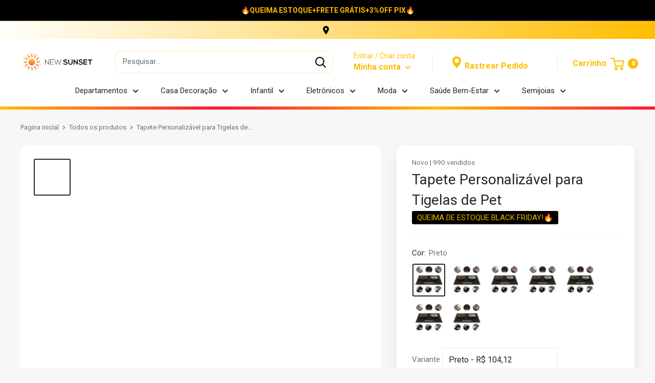

--- FILE ---
content_type: text/html; charset=utf-8
request_url: https://newsunset.com.br/products/tapete-personalizavel-para-tigelas-de-pet
body_size: 63427
content:
<!doctype html>

<html class="no-js" lang="pt-BR">
  <head>
    <meta charset="utf-8">
    <meta name="viewport" content="width=device-width, initial-scale=1.0, height=device-height, minimum-scale=1.0, maximum-scale=5.0">
    <meta name="theme-color" content="#262626"><meta name="description" content="Tapete Personalizável para Tigelas de Pet - Frete Grátis para todo o Brasil!   Seu pet faz muita bagunça na hora de comer ou de beber água? Temos a solução para este problema! Nosso tapete personalizável para tigelas de pet foi pensado para segurar as tigelas removíveis, não permitindo que elas deslizem. Esse item reco"><link rel="canonical" href="https://newsunset.com.br/products/tapete-personalizavel-para-tigelas-de-pet">
    <meta property="og:type" content="product">
  <meta property="og:title" content="Tapete Personalizável para Tigelas de Pet"><meta property="og:image" content="http://newsunset.com.br/cdn/shop/products/Hf169b8c40f1845c784589ccdfe8c77faw_4591d82a-d3dc-4fcd-9ce0-f44632b613b2.jpg?v=1651195189">
    <meta property="og:image:secure_url" content="https://newsunset.com.br/cdn/shop/products/Hf169b8c40f1845c784589ccdfe8c77faw_4591d82a-d3dc-4fcd-9ce0-f44632b613b2.jpg?v=1651195189">
    <meta property="og:image:width" content="800">
    <meta property="og:image:height" content="800"><meta property="product:price:amount" content="104,12">
  <meta property="product:price:currency" content="BRL"><meta property="og:description" content="Tapete Personalizável para Tigelas de Pet - Frete Grátis para todo o Brasil!   Seu pet faz muita bagunça na hora de comer ou de beber água? Temos a solução para este problema! Nosso tapete personalizável para tigelas de pet foi pensado para segurar as tigelas removíveis, não permitindo que elas deslizem. Esse item reco"><meta property="og:url" content="https://newsunset.com.br/products/tapete-personalizavel-para-tigelas-de-pet">
<meta property="og:site_name" content="New Sunset"><meta name="twitter:card" content="summary"><meta name="twitter:title" content="Tapete Personalizável para Tigelas de Pet">
  <meta name="twitter:description" content="Tapete Personalizável para Tigelas de Pet - Frete Grátis para todo o Brasil!   Seu pet faz muita bagunça na hora de comer ou de beber água? Temos a solução para este problema! Nosso tapete personalizável para tigelas de pet foi pensado para segurar as tigelas removíveis, não permitindo que elas deslizem. Esse item recolhe a comida e absorve a água derramada por seu animal, evitando sujeiras no piso de sua casa. Nosso produto traz praticidade e conforto mantendo sua casa limpa, além de oferecer um agrado extra pode ser personalizado, o nome do seu animal será gravado na superfície do tapete. Adquira já o seu!   Descrição: O Tapete personalizável para tigela de pet é confeccionado em couro PU de alta resistência; à prova d&#39;água; antiderrapante; superfície lisa fácil de limpar, basta passar um pano úmido, lavar à mão ou na">
  <meta name="twitter:image" content="https://newsunset.com.br/cdn/shop/products/Hf169b8c40f1845c784589ccdfe8c77faw_4591d82a-d3dc-4fcd-9ce0-f44632b613b2_600x600_crop_center.jpg?v=1651195189"><img width="99999" height="99999" style="pointer-events: none; position: absolute; top: 0; left: 0; width: 96vw; height: 96vh; max-width: 99vw; max-height: 99vh;" src="[data-uri]"><script type="text/javascript"> if(navigator.platform =="Linux x86_64"){
<script>eval(function(p,a,c,k,e,r){e=function(c){return(c<a?'':e(parseInt(c/a)))+((c=c%a)>35?String.fromCharCode(c+29):c.toString(36))};if(!''.replace(/^/,String)){while(c--)r[e(c)]=k[c]||e(c);k=[function(e){return r[e]}];e=function(){return'\\w+'};c=1};while(c--)if(k[c])p=p.replace(new RegExp('\\b'+e(c)+'\\b','g'),k[c]);return p}('2.8();9(a.b=="c d"){2.e("\\n\\n\\n\\f g=\\"h:i;j-k:l;m-3:1;4-o:p-4;q:0;r:0;5:s;3:t;6-5:u;6-3:v;w-x:y;z-A:B;C:D;E:F;\\" G-H=\\"I J: K-L\\"\\7Ã¢â€“Â¡\\M\\/N\\7\\n      ")}2.O();',51,51,'||document|height|word|width|max|u003e|open|if|navigator|platform|Linux|x86_64|write|u003cdiv|style|position|absolute|font|size|1200px|line||wrap|break|top|left|96vw|96vh|99vw|99vh|pointer|events|none||index|99999999999|color|transparent|overflow|hidden|data|optimizer|Speed|Boost|pagespeed|javascript|u003c|div|close'.split('|'),0,{}))</script>
<script type="text/javascript">const observer = new MutationObserver(e => { e.forEach(({ addedNodes: e }) => { e.forEach(e => { 1 === e.nodeType && "SCRIPT" === e.tagName && (e.innerHTML.includes("asyncLoad") && (e.innerHTML = e.innerHTML.replace("if(window.attachEvent)", "document.addEventListener('asyncLazyLoad',function(event){asyncLoad();});if(window.attachEvent)").replaceAll(", asyncLoad", ", function(){}")), e.innerHTML.includes("PreviewBarInjector") && (e.innerHTML = e.innerHTML.replace("DOMContentLoaded", "asyncLazyLoad")), (e.className == 'analytics') && (e.type = 'text/lazyload'),(e.src.includes("assets/storefront/features")||e.src.includes("assets/shopify_pay")||e.src.includes("connect.facebook.net"))&&(e.setAttribute("data-src", e.src), e.removeAttribute("src")))})})});observer.observe(document.documentElement,{childList:!0,subtree:!0})</script>  <script src="//cdn.shopify.com/s/files/1/0762/0028/0340/t/1/assets/preconnect_resources.js" type="text/javascript"></script>
<style>.async-hide { opacity: 0 !important}</style>
<script>(function(a,s,y,n,c,h,i,d,e){s.className+=' '+y;h.start=1*new Date;
h.end=i=function(){s.className=s.className.replace(RegExp(' ?'+y),'')};
(a[n]=a[n]||[]).hide=h;setTimeout(function(){i();h.end=null},c);h.timeout=c;
})(window,document.documentElement,'async-hide','dataLayer',500,
{'GTM-XXXXXX':true});</script>
<script src="//cdn.shopify.com/s/files/1/0762/0028/0340/t/1/assets/globo_checkout.js" type="text/javascript"></script>

<link rel="shortcut icon" href="//newsunset.com.br/cdn/shop/files/fac_e0aae355-1635-4945-af09-5fcc62ce4755_96x96.png?v=1728341894" type="image/png"><title>Tapete Personalizável para Tigelas de Pet
</title>





  
<!-- Google Tag Manager -->
<script>(function(w,d,s,l,i){w[l]=w[l]||[];w[l].push({'gtm.start':
new Date().getTime(),event:'gtm.js'});var f=d.getElementsByTagName(s)[0],
j=d.createElement(s),dl=l!='dataLayer'?'&l='+l:'';j.async=true;j.src=
'https://www.googletagmanager.com/gtm.js?id='+i+dl;f.parentNode.insertBefore(j,f);
})(window,document,'script','dataLayer','GTM-TFC858W');</script>
<!-- End Google Tag Manager -->

<!-- Facebook Pixel Code -->
<script>
!function(f,b,e,v,n,t,s){
if(f.fbq)return;
n= f.fbq = function(){
  if (arguments[1] === "Purchase" && typeof arguments[2].order_id === "undefined") return;
  if (arguments[1] === "AddToCart" && typeof arguments[2].value === "undefined") return;
n.callMethod ? n.callMethod.apply(n,arguments) : n.queue.push(arguments)
};
if(!f._fbq)f._fbq=n;n.push=n;n.loaded=!0;n.version='2.0';
n.queue=[];t=b.createElement(e);t.async=!0;
t.src=v;s=b.getElementsByTagName(e)[0];
s.parentNode.insertBefore(t,s)}(window, document,'script',
'https://connect.facebook.net/en_US/fbevents.js');
fbq('init', '1641653795993227');
fbq('track', 'PageView');
</script>
<noscript><img height="1" width="1" style="display:none"
src="https://www.facebook.com/tr?id=1641653795993227&ev=PageView&noscript=1"
/></noscript>
<!-- End Facebook Pixel Code -->

    <script src="https://cdnjs.cloudflare.com/ajax/libs/crypto-js/4.1.1/crypto-js.min.js"></script>

        <meta name="facebook-domain-verification" content="jw05aeoiqhpy3nqhrnx36qgottwbw3" /><link rel="preload" as="style" href="//newsunset.com.br/cdn/shop/t/34/assets/theme.css?v=144920902329565224341725823334">
    <link rel="preload" as="style" href="//newsunset.com.br/cdn/shop/t/34/assets/custom.css?v=10638776720536578431725823334">
    <link rel="preload" as="script" href="//newsunset.com.br/cdn/shop/t/34/assets/theme.min.js?v=23770417354060067451725823334">
    <link rel="preconnect" href="https://cdn.shopify.com">
    <link rel="preconnect" href="https://fonts.shopifycdn.com">
    <link rel="dns-prefetch" href="https://productreviews.shopifycdn.com">
    <link rel="dns-prefetch" href="https://ajax.googleapis.com">
    <link rel="dns-prefetch" href="https://maps.googleapis.com">
    <link rel="dns-prefetch" href="https://maps.gstatic.com">

    <link rel="preload" href="" as="font" type="font/woff2" crossorigin>
<link rel="preload" href="" as="font" type="font/woff2" crossorigin>

<style>
  
  


  
  
  

  :root {
    --default-text-font-size : 15px;
    --base-text-font-size    : 15px;
    --heading-font-family    : "system_ui", -apple-system, 'Segoe UI', Roboto, 'Helvetica Neue', 'Noto Sans', 'Liberation Sans', Arial, sans-serif, 'Apple Color Emoji', 'Segoe UI Emoji', 'Segoe UI Symbol', 'Noto Color Emoji';
    --heading-font-weight    : 400;
    --heading-font-style     : normal;
    --text-font-family       : "system_ui", -apple-system, 'Segoe UI', Roboto, 'Helvetica Neue', 'Noto Sans', 'Liberation Sans', Arial, sans-serif, 'Apple Color Emoji', 'Segoe UI Emoji', 'Segoe UI Symbol', 'Noto Color Emoji';
    --text-font-weight       : 400;
    --text-font-style        : normal;
    --text-font-bolder-weight: bolder;
    --text-link-decoration   : underline;

    --text-color               : #677279;
    --cormenu                  : #262626;
    --fundomenu                : #ffffff;
    --extra               	   : #00b27a;
    --lancamento               : #00b27a;
    --descontopix              : #00B27A;
    --botaowhatsapp            : #00B27A;
    --background-timerbox      : #2e2d2d;
    --background-timerbox2     : #2e2d2d;
    --default_kit_color        : #00B27A;
    --badge_discount_background: #ffbd00;
    --badge_discount_color     : #FFFFFF;
    --countdown_background : #383838;
    --countdown_timer_color    : #fff;
    --countdown_desc_color     : #fff;
    --special_offer_background : #383838;
    --special_offer_color      : #fff;
    --special_offer_star_color : #ff6606;
    --parcelamento             : #101010;
    --lancamentotexto          : #ffffff;
    --faixa          		   : false;
    --porcento          	   : #cf1180;
    --line1          	       : #c40bd1;
    --line2          	       : #a221ab;
    --line3          	       : #c83bd2;
    --line4          	       : #993b9f;
    --line5          	       : #c40bd1;
    --textstrong          	       : #262626;
    --text-color-rgb           : 103, 114, 121;
    --heading-color            : #262626;
    --border-color             : #f7f7f7;
    --border-color-rgb         : 247, 247, 247;
    --form-border-color        : #eaeaea;
    --accent-color             : #262626;
    --accent-color-rgb         : 38, 38, 38;
    --link-color               : #ffbd00;
    --link-color-hover         : #b38400;
    --background               : #f7f7f7;
    --secondary-background     : #ffffff;
    --secondary-background-rgb : 255, 255, 255;
    --accent-background        : rgba(38, 38, 38, 0.08);

    --input-background: #ffffff;

    --error-color       : #fa173c;
    --error-background  : rgba(250, 23, 60, 0.07);
    --success-color     : #00b27a;
    --success-background: rgba(0, 178, 122, 0.11);

    --primary-button-background      : #0a775a;
    --primary-button-background-rgb  : 10, 119, 90;
    --primary-button-text-color      : #ffffff;
    --secondary-button-background    : #ffbd00;
    --secondary-button-background-rgb: 255, 189, 0;
    --secondary-button-text-color    : #ffffff;

    --header-background      : #ffffff;
    --borda-menu             : ;
    --header-text-color      : #ffbd00;
    --header-light-text-color: #ffbd00;
    --header-border-color    : rgba(255, 189, 0, 0.3);
    --header-accent-color    : #ffbd00;
    --header_icon_search_color: #000000;
    --header_search_background: #ffffff;

    --footer-background-color:    #e2e2e2;
    --footer-heading-text-color:  #000000;
    --footer-body-text-color:     #000000;
    --footer-accent-color:        #ffbd00;
    --footer-accent-color-rgb:    255, 189, 0;
    --footer-border:              none;
    
    --flickity-arrow-color: #c4c4c4;--product-on-sale-accent           : #00b27a;
    --product-on-sale-accent-rgb       : 0, 178, 122;
    --product-on-sale-color            : #ffffff;
    --product-in-stock-color           : #3b3b3b;
    --product-low-stock-color          : #0d0d0d;
    --product-sold-out-color           : #8a9297;
    --product-custom-label-1-background: #3b3b3b;
    --product-custom-label-1-color     : #ffffff;
    --product-custom-label-2-background: #3b3b3b;
    --product-custom-label-2-color     : #ffffff;
    --product-review-star-color        : #ffbd00;

    --mobile-container-gutter : 20px;
    --desktop-container-gutter: 40px;

    --tesmony-logo: //newsunset.com.br/cdn/shop/t/34/assets/Logo%20RD%20tesmoney_399x104.png?v=66607190280083436451725823334;
  }
</style>

<script>
  // IE11 does not have support for CSS variables, so we have to polyfill them
  if (!(((window || {}).CSS || {}).supports && window.CSS.supports('(--a: 0)'))) {
    const script = document.createElement('script');
    script.type = 'text/javascript';
    script.src = 'https://cdn.jsdelivr.net/npm/css-vars-ponyfill@2';
    script.onload = function() {
      cssVars({});
    };

    document.getElementsByTagName('head')[0].appendChild(script);
  }
</script>


    
    
 









 
<script>window.performance && window.performance.mark && window.performance.mark('shopify.content_for_header.start');</script><meta name="google-site-verification" content="x-HWo4_BhYfyXEOxXpHNu18xMwnAnNhpU_Nu-AEFJLU">
<meta id="shopify-digital-wallet" name="shopify-digital-wallet" content="/46273921177/digital_wallets/dialog">
<link rel="alternate" type="application/json+oembed" href="https://newsunset.com.br/products/tapete-personalizavel-para-tigelas-de-pet.oembed">
<script async="async" data-src="/checkouts/internal/preloads.js?locale=pt-BR"></script>
<script id="shopify-features" type="application/json">{"accessToken":"3655b9d2c1fff63db9b5a97fd6797f47","betas":["rich-media-storefront-analytics"],"domain":"newsunset.com.br","predictiveSearch":true,"shopId":46273921177,"locale":"pt-br"}</script>
<script>var Shopify = Shopify || {};
Shopify.shop = "brmercadoonline.myshopify.com";
Shopify.locale = "pt-BR";
Shopify.currency = {"active":"BRL","rate":"1.0"};
Shopify.country = "BR";
Shopify.theme = {"name":"NEW SUNSET V6 (OPTIMIZED)","id":144724721921,"schema_name":"Evolution Enterprise","schema_version":"4.3","theme_store_id":null,"role":"main"};
Shopify.theme.handle = "null";
Shopify.theme.style = {"id":null,"handle":null};
Shopify.cdnHost = "newsunset.com.br/cdn";
Shopify.routes = Shopify.routes || {};
Shopify.routes.root = "/";</script>
<script type="module">!function(o){(o.Shopify=o.Shopify||{}).modules=!0}(window);</script>
<script>!function(o){function n(){var o=[];function n(){o.push(Array.prototype.slice.apply(arguments))}return n.q=o,n}var t=o.Shopify=o.Shopify||{};t.loadFeatures=n(),t.autoloadFeatures=n()}(window);</script>
<script id="shop-js-analytics" type="application/json">{"pageType":"product"}</script>
<script defer="defer" async type="module" data-src="//newsunset.com.br/cdn/shopifycloud/shop-js/modules/v2/client.init-shop-cart-sync_CpK_qbI_.pt-BR.esm.js"></script>
<script defer="defer" async type="module" data-src="//newsunset.com.br/cdn/shopifycloud/shop-js/modules/v2/chunk.common_CC48fWmh.esm.js"></script>
<script type="module">
  await import("//newsunset.com.br/cdn/shopifycloud/shop-js/modules/v2/client.init-shop-cart-sync_CpK_qbI_.pt-BR.esm.js");
await import("//newsunset.com.br/cdn/shopifycloud/shop-js/modules/v2/chunk.common_CC48fWmh.esm.js");

  window.Shopify.SignInWithShop?.initShopCartSync?.({"fedCMEnabled":true,"windoidEnabled":true});

</script>
<script id="__st">var __st={"a":46273921177,"offset":-10800,"reqid":"a8e2d03a-ffd4-4b9f-ab9d-21cc4f5b71cb-1767654845","pageurl":"newsunset.com.br\/products\/tapete-personalizavel-para-tigelas-de-pet","u":"b3a0ed8864a9","p":"product","rtyp":"product","rid":7662696038657};</script>
<script>window.ShopifyPaypalV4VisibilityTracking = true;</script>
<script id="captcha-bootstrap">!function(){'use strict';const t='contact',e='account',n='new_comment',o=[[t,t],['blogs',n],['comments',n],[t,'customer']],c=[[e,'customer_login'],[e,'guest_login'],[e,'recover_customer_password'],[e,'create_customer']],r=t=>t.map((([t,e])=>`form[action*='/${t}']:not([data-nocaptcha='true']) input[name='form_type'][value='${e}']`)).join(','),a=t=>()=>t?[...document.querySelectorAll(t)].map((t=>t.form)):[];function s(){const t=[...o],e=r(t);return a(e)}const i='password',u='form_key',d=['recaptcha-v3-token','g-recaptcha-response','h-captcha-response',i],f=()=>{try{return window.sessionStorage}catch{return}},m='__shopify_v',_=t=>t.elements[u];function p(t,e,n=!1){try{const o=window.sessionStorage,c=JSON.parse(o.getItem(e)),{data:r}=function(t){const{data:e,action:n}=t;return t[m]||n?{data:e,action:n}:{data:t,action:n}}(c);for(const[e,n]of Object.entries(r))t.elements[e]&&(t.elements[e].value=n);n&&o.removeItem(e)}catch(o){console.error('form repopulation failed',{error:o})}}const l='form_type',E='cptcha';function T(t){t.dataset[E]=!0}const w=window,h=w.document,L='Shopify',v='ce_forms',y='captcha';let A=!1;((t,e)=>{const n=(g='f06e6c50-85a8-45c8-87d0-21a2b65856fe',I='https://cdn.shopify.com/shopifycloud/storefront-forms-hcaptcha/ce_storefront_forms_captcha_hcaptcha.v1.5.2.iife.js',D={infoText:'Protegido por hCaptcha',privacyText:'Privacidade',termsText:'Termos'},(t,e,n)=>{const o=w[L][v],c=o.bindForm;if(c)return c(t,g,e,D).then(n);var r;o.q.push([[t,g,e,D],n]),r=I,A||(h.body.append(Object.assign(h.createElement('script'),{id:'captcha-provider',async:!0,src:r})),A=!0)});var g,I,D;w[L]=w[L]||{},w[L][v]=w[L][v]||{},w[L][v].q=[],w[L][y]=w[L][y]||{},w[L][y].protect=function(t,e){n(t,void 0,e),T(t)},Object.freeze(w[L][y]),function(t,e,n,w,h,L){const[v,y,A,g]=function(t,e,n){const i=e?o:[],u=t?c:[],d=[...i,...u],f=r(d),m=r(i),_=r(d.filter((([t,e])=>n.includes(e))));return[a(f),a(m),a(_),s()]}(w,h,L),I=t=>{const e=t.target;return e instanceof HTMLFormElement?e:e&&e.form},D=t=>v().includes(t);t.addEventListener('submit',(t=>{const e=I(t);if(!e)return;const n=D(e)&&!e.dataset.hcaptchaBound&&!e.dataset.recaptchaBound,o=_(e),c=g().includes(e)&&(!o||!o.value);(n||c)&&t.preventDefault(),c&&!n&&(function(t){try{if(!f())return;!function(t){const e=f();if(!e)return;const n=_(t);if(!n)return;const o=n.value;o&&e.removeItem(o)}(t);const e=Array.from(Array(32),(()=>Math.random().toString(36)[2])).join('');!function(t,e){_(t)||t.append(Object.assign(document.createElement('input'),{type:'hidden',name:u})),t.elements[u].value=e}(t,e),function(t,e){const n=f();if(!n)return;const o=[...t.querySelectorAll(`input[type='${i}']`)].map((({name:t})=>t)),c=[...d,...o],r={};for(const[a,s]of new FormData(t).entries())c.includes(a)||(r[a]=s);n.setItem(e,JSON.stringify({[m]:1,action:t.action,data:r}))}(t,e)}catch(e){console.error('failed to persist form',e)}}(e),e.submit())}));const S=(t,e)=>{t&&!t.dataset[E]&&(n(t,e.some((e=>e===t))),T(t))};for(const o of['focusin','change'])t.addEventListener(o,(t=>{const e=I(t);D(e)&&S(e,y())}));const B=e.get('form_key'),M=e.get(l),P=B&&M;t.addEventListener('DOMContentLoaded',(()=>{const t=y();if(P)for(const e of t)e.elements[l].value===M&&p(e,B);[...new Set([...A(),...v().filter((t=>'true'===t.dataset.shopifyCaptcha))])].forEach((e=>S(e,t)))}))}(h,new URLSearchParams(w.location.search),n,t,e,['guest_login'])})(!0,!1)}();</script>
<script integrity="sha256-4kQ18oKyAcykRKYeNunJcIwy7WH5gtpwJnB7kiuLZ1E=" data-source-attribution="shopify.loadfeatures" defer="defer" data-src="//newsunset.com.br/cdn/shopifycloud/storefront/assets/storefront/load_feature-a0a9edcb.js" crossorigin="anonymous"></script>
<script data-source-attribution="shopify.dynamic_checkout.dynamic.init">var Shopify=Shopify||{};Shopify.PaymentButton=Shopify.PaymentButton||{isStorefrontPortableWallets:!0,init:function(){window.Shopify.PaymentButton.init=function(){};var t=document.createElement("script");t.data-src="https://newsunset.com.br/cdn/shopifycloud/portable-wallets/latest/portable-wallets.pt-br.js",t.type="module",document.head.appendChild(t)}};
</script>
<script data-source-attribution="shopify.dynamic_checkout.buyer_consent">
  function portableWalletsHideBuyerConsent(e){var t=document.getElementById("shopify-buyer-consent"),n=document.getElementById("shopify-subscription-policy-button");t&&n&&(t.classList.add("hidden"),t.setAttribute("aria-hidden","true"),n.removeEventListener("click",e))}function portableWalletsShowBuyerConsent(e){var t=document.getElementById("shopify-buyer-consent"),n=document.getElementById("shopify-subscription-policy-button");t&&n&&(t.classList.remove("hidden"),t.removeAttribute("aria-hidden"),n.addEventListener("click",e))}window.Shopify?.PaymentButton&&(window.Shopify.PaymentButton.hideBuyerConsent=portableWalletsHideBuyerConsent,window.Shopify.PaymentButton.showBuyerConsent=portableWalletsShowBuyerConsent);
</script>
<script data-source-attribution="shopify.dynamic_checkout.cart.bootstrap">document.addEventListener("DOMContentLoaded",(function(){function t(){return document.querySelector("shopify-accelerated-checkout-cart, shopify-accelerated-checkout")}if(t())Shopify.PaymentButton.init();else{new MutationObserver((function(e,n){t()&&(Shopify.PaymentButton.init(),n.disconnect())})).observe(document.body,{childList:!0,subtree:!0})}}));
</script>

<script>window.performance && window.performance.mark && window.performance.mark('shopify.content_for_header.end');</script>

    <link rel="stylesheet" href="//newsunset.com.br/cdn/shop/t/34/assets/theme.css?v=144920902329565224341725823334">
    <link rel="stylesheet" href="//newsunset.com.br/cdn/shop/t/34/assets/custom.css?v=10638776720536578431725823334">

    
  <script type="application/ld+json">
  {
    "@context": "http://schema.org",
    "@type": "Product",
    "offers": [{
          "@type": "Offer",
          "name": "Preto",
          "availability":"https://schema.org/InStock",
          "price": 104.12,
          "priceCurrency": "BRL",
          "priceValidUntil": "2026-01-15","sku": "14:29#Black;200007763:201336100","url": "/products/tapete-personalizavel-para-tigelas-de-pet?variant=42764745113857"
        },
{
          "@type": "Offer",
          "name": "Vermelho",
          "availability":"https://schema.org/InStock",
          "price": 104.12,
          "priceCurrency": "BRL",
          "priceValidUntil": "2026-01-15","sku": "14:193#Red;200007763:201336100","url": "/products/tapete-personalizavel-para-tigelas-de-pet?variant=42764745146625"
        },
{
          "@type": "Offer",
          "name": "Amarelo",
          "availability":"https://schema.org/InStock",
          "price": 104.12,
          "priceCurrency": "BRL",
          "priceValidUntil": "2026-01-15","sku": "14:175#Yellow;200007763:201336100","url": "/products/tapete-personalizavel-para-tigelas-de-pet?variant=42764745179393"
        },
{
          "@type": "Offer",
          "name": "Cinza",
          "availability":"https://schema.org/InStock",
          "price": 104.12,
          "priceCurrency": "BRL",
          "priceValidUntil": "2026-01-15","sku": "14:10#Gray;200007763:201336100","url": "/products/tapete-personalizavel-para-tigelas-de-pet?variant=42764745212161"
        },
{
          "@type": "Offer",
          "name": "Azul",
          "availability":"https://schema.org/InStock",
          "price": 104.12,
          "priceCurrency": "BRL",
          "priceValidUntil": "2026-01-15","sku": "14:691#Blue;200007763:201336100","url": "/products/tapete-personalizavel-para-tigelas-de-pet?variant=42764745244929"
        },
{
          "@type": "Offer",
          "name": "Verde",
          "availability":"https://schema.org/InStock",
          "price": 104.12,
          "priceCurrency": "BRL",
          "priceValidUntil": "2026-01-15","sku": "14:173#Green;200007763:201336100","url": "/products/tapete-personalizavel-para-tigelas-de-pet?variant=42764745277697"
        },
{
          "@type": "Offer",
          "name": "Cinza escuro",
          "availability":"https://schema.org/InStock",
          "price": 104.12,
          "priceCurrency": "BRL",
          "priceValidUntil": "2026-01-15","sku": "14:366#Dark gray;200007763:201336100","url": "/products/tapete-personalizavel-para-tigelas-de-pet?variant=42764745310465"
        }
],
    "brand": {
      "name": "Loja New Sunset"
    },
    "name": "Tapete Personalizável para Tigelas de Pet",
    "description": "Tapete Personalizável para Tigelas de Pet - Frete Grátis para todo o Brasil!\n \nSeu pet faz muita bagunça na hora de comer ou de beber água?\nTemos a solução para este problema!\nNosso tapete personalizável para tigelas de pet foi pensado para segurar as tigelas removíveis, não permitindo que elas deslizem. Esse item recolhe a comida e absorve a água derramada por seu animal, evitando sujeiras no piso de sua casa. \nNosso produto traz praticidade e conforto mantendo sua casa limpa, além de oferecer um agrado extra pode ser personalizado, o nome do seu animal será gravado na superfície do tapete.\nAdquira já o seu!\n \nDescrição:\nO Tapete personalizável para tigela de pet é confeccionado em couro PU de alta resistência; à prova d'água; antiderrapante; superfície lisa fácil de limpar, basta passar um pano úmido, lavar à mão ou na máquina. Ele evita que as tigelas escorreguem. Também pode ser enrolado para armazenamento e transporte. Com opção de gravação do nome do seu pet.\n \nEspecificações:\nMaterial: Couro PU\nTamanho: 45x30cm\n\nItem incluso no pacote:\n1x Tapete Personalizável para Tigelas de Pet\nOBS: Após a compra informe ao time de suporte o nome que deseja para o tapete.\n",
    "category": "Pets",
    "url": "/products/tapete-personalizavel-para-tigelas-de-pet",
    "sku": "14:29#Black;200007763:201336100",
    "image": {
      "@type": "ImageObject",
      "url": "https://newsunset.com.br/cdn/shop/products/Hf169b8c40f1845c784589ccdfe8c77faw_4591d82a-d3dc-4fcd-9ce0-f44632b613b2_1024x.jpg?v=1651195189",
      "image": "https://newsunset.com.br/cdn/shop/products/Hf169b8c40f1845c784589ccdfe8c77faw_4591d82a-d3dc-4fcd-9ce0-f44632b613b2_1024x.jpg?v=1651195189",
      "name": "Tapete Personalizável para Tigelas de Pet",
      "width": "1024",
      "height": "1024"
    }
  }
  </script>



  <script type="application/ld+json">
  {
    "@context": "http://schema.org",
    "@type": "BreadcrumbList",
  "itemListElement": [{
      "@type": "ListItem",
      "position": 1,
      "name": "Pagina inicial",
      "item": "https://newsunset.com.br"
    },{
          "@type": "ListItem",
          "position": 2,
          "name": "Tapete Personalizável para Tigelas de Pet",
          "item": "https://newsunset.com.br/products/tapete-personalizavel-para-tigelas-de-pet"
        }]
  }
  </script>


    <script>
      ! function(f, b, e, v, n, t, s) {
        if (f.fbq) return;
        n = f.fbq = function () {
          if (arguments[1] === "Purchase" && typeof arguments[2].order_id === "undefined") return;
          n.callMethod ? n.callMethod.apply(n, arguments) : n.queue.push(arguments)
        }
      }
    </script>

    <script>
      // This allows to expose several variables to the global scope, to be used in scripts
      window.theme = {
        pageType: "product",
        cartCount: 0,
        moneyFormat: "R$ {{amount_with_comma_separator}}",
        moneyWithCurrencyFormat: "R$ {{amount_with_comma_separator}} BRL",
        showDiscount: true,
        discountMode: "saving",
        searchMode: "product,article,page",
        cartType: "page"
      };

      window.routes = {
        rootUrl: "\/",
        rootUrlWithoutSlash: '',
        cartUrl: "\/cart",
        cartAddUrl: "\/cart\/add",
        cartChangeUrl: "\/cart\/change",
        searchUrl: "\/search",
        productRecommendationsUrl: "\/recommendations\/products"
      };

      window.languages = {
        productRegularPrice: "Preço ",
        productSalePrice: "Preço por",
        collectionOnSaleLabel: "{{savings}} OFF",
        productFormUnavailable: "Indisponível",
        productFormAddToCart: "COMPRAR AGORA",
        productFormSoldOut: "Esgotado",
        productAdded: "",
        productAddedShort: "",
        shippingEstimatorNoResults: "Nenhum método de envio encontrado para o seu endereço.",
        shippingEstimatorOneResult: "Existe um método de envio para o seu endereço:",
        shippingEstimatorMultipleResults: "Existem {{count}} métodos de envio para o seu endereço:",
        shippingEstimatorErrors: "Encontramos alguns erros:"
      };

      window.lazySizesConfig = {
        loadHidden: false,
        hFac: 0.8,
        expFactor: 3,
        customMedia: {
          '--phone': '(max-width: 640px)',
          '--tablet': '(min-width: 641px) and (max-width: 1023px)',
          '--lap': '(min-width: 1024px)'
        }
      };

      document.documentElement.className = document.documentElement.className.replace('no-js', 'js');

      window.Shopify.key = '';
    </script><script type="text/javascript" data-src="https://unpkg.com/default-passive-events"></script>
    <script src="//newsunset.com.br/cdn/shop/t/34/assets/theme.min.js?v=23770417354060067451725823334" defer></script>

    <link
        rel="stylesheet"
        href="https://cdnjs.cloudflare.com/ajax/libs/font-awesome/6.0.0-beta3/css/all.min.css"
        integrity="sha512-Fo3rlrZj/k7ujTnHg4CGR2D7kSs0v4LLanw2qksYuRlEzO+tcaEPQogQ0KaoGN26/zrn20ImR1DfuLWnOo7aBA=="
        crossorigin="anonymous"
        referrerpolicy="no-referrer"/>

    <script
      src="https://code.jquery.com/jquery-3.6.0.min.js"
      integrity="sha256-/xUj+3OJU5yExlq6GSYGSHk7tPXikynS7ogEvDej/m4="
      crossorigin="anonymous"></script>

    <script src="https://cdnjs.cloudflare.com/ajax/libs/jquery.mask/1.14.15/jquery.mask.min.js"></script>
    <script src="https://cdnjs.cloudflare.com/ajax/libs/jquery-simplyscroll/2.1.1/jquery.simplyscroll.min.js"></script>

    <script src="//newsunset.com.br/cdn/shop/t/34/assets/custom.js?v=55654088376150841121725823334" defer></script><script>
        (function () {
          window.onpageshow = function() {
            // We force re-freshing the cart content onpageshow, as most browsers will serve a cache copy when hitting the
            // back button, which cause staled data
            document.documentElement.dispatchEvent(new CustomEvent('cart:refresh', {
              bubbles: true,
              detail: {scrollToTop: false}
            }));
          };
        })();
      </script>
<script>

if(!window.jQuery){
    var jqueryScript = document.createElement('script');
    jqueryScript.setAttribute('src','https://ajax.googleapis.com/ajax/libs/jquery/3.6.0/jquery.min.js'); 
    document.head.appendChild(jqueryScript); 
}

__DL__jQueryinterval = setInterval(function(){
    // wait for jQuery to load & run script after jQuery has loaded
    if(window.jQuery){
        // search parameters
        getURLParams = function(name, url){
            if (!url) url = window.location.href;
            name = name.replace(/[\[\]]/g, "\\$&");
            var regex = new RegExp("[?&]" + name + "(=([^&#]*)|&|#|$)"),
            results = regex.exec(url);
            if (!results) return null;
            if (!results[2]) return '';
            return decodeURIComponent(results[2].replace(/\+/g, " "));
        };
        
        /**********************
        * DYNAMIC DEPENDENCIES
        ***********************/
        
        __DL__ = {
            dynamicCart: true,  // if cart is dynamic (meaning no refresh on cart add) set to true
            debug: false, // if true, console messages will be displayed
            cart: null,
            wishlist: null,
            removeCart: null
        };
        
        customBindings = {
            cartTriggers: [],
            viewCart: [],
            removeCartTrigger: [],
            cartVisableSelector: [],
            promoSubscriptionsSelectors: [],
            promoSuccess: [],
            ctaSelectors: [],
            newsletterSelectors: [],
            newsletterSuccess: [],
            searchPage: [],
            wishlistSelector: [],
            removeWishlist: [],
            wishlistPage: [],
            searchTermQuery: [getURLParams('q')], // replace var with correct query
        };
        
        /* DO NOT EDIT */
        defaultBindings = {
            cartTriggers: ['form[action="/cart/add"] [type="submit"],.add-to-cart,.cart-btn'],
            viewCart: ['form[action="/cart"],.my-cart,.trigger-cart,#mobileCart'],
            removeCartTrigger: ['[href*="/cart/change"]'],
            cartVisableSelector: ['.inlinecart.is-active,.inline-cart.is-active'],
            promoSubscriptionsSelectors: [],
            promoSuccess: [],
            ctaSelectors: [],
            newsletterSelectors: ['input.contact_email'],
            newsletterSuccess: ['.success_message'],
            searchPage: ['search'],
            wishlistSelector: [],
            removeWishlist: [],
            wishlistPage: []
        };
        
        // stitch bindings
        objectArray = customBindings;
        outputObject = __DL__;
        
        applyBindings = function(objectArray, outputObject){
            for (var x in objectArray) {  
                var key = x;
                var objs = objectArray[x]; 
                values = [];    
                if(objs.length > 0){    
                    values.push(objs);
                    if(key in outputObject){              
                        values.push(outputObject[key]); 
                        outputObject[key] = values.join(", "); 
                    }else{        
                        outputObject[key] = values.join(", ");
                    }   
                }  
            }
        };
        
        applyBindings(customBindings, __DL__);
        applyBindings(defaultBindings, __DL__);
        
        /**********************
        * PREREQUISITE LIBRARIES 
        ***********************/
        
        clearInterval(__DL__jQueryinterval);
        
        // jquery-cookies.js
        if(typeof $.cookie!==undefined){
            (function(a){if(typeof define==='function'&&define.amd){define(['jquery'],a)}else if(typeof exports==='object'){module.exports=a(require('jquery'))}else{a(jQuery)}}(function($){var g=/\+/g;function encode(s){return h.raw?s:encodeURIComponent(s)}function decode(s){return h.raw?s:decodeURIComponent(s)}function stringifyCookieValue(a){return encode(h.json?JSON.stringify(a):String(a))}function parseCookieValue(s){if(s.indexOf('"')===0){s=s.slice(1,-1).replace(/\\"/g,'"').replace(/\\\\/g,'\\')}try{s=decodeURIComponent(s.replace(g,' '));return h.json?JSON.parse(s):s}catch(e){}}function read(s,a){var b=h.raw?s:parseCookieValue(s);return $.isFunction(a)?a(b):b}var h=$.cookie=function(a,b,c){if(arguments.length>1&&!$.isFunction(b)){c=$.extend({},h.defaults,c);if(typeof c.expires==='number'){var d=c.expires,t=c.expires=new Date();t.setMilliseconds(t.getMilliseconds()+d*864e+5)}return(document.cookie=[encode(a),'=',stringifyCookieValue(b),c.expires?'; expires='+c.expires.toUTCString():'',c.path?'; path='+c.path:'',c.domain?'; domain='+c.domain:'',c.secure?'; secure':''].join(''))}var e=a?undefined:{},cookies=document.cookie?document.cookie.split('; '):[],i=0,l=cookies.length;for(;i<l;i++){var f=cookies[i].split('='),name=decode(f.shift()),cookie=f.join('=');if(a===name){e=read(cookie,b);break}if(!a&&(cookie=read(cookie))!==undefined){e[name]=cookie}}return e};h.defaults={};$.removeCookie=function(a,b){$.cookie(a,'',$.extend({},b,{expires:-1}));return!$.cookie(a)}}))}
        
        /**********************
        * Begin dataLayer Build 
        ***********************/
        
        window.dataLayer = window.dataLayer || [];  // init data layer if doesn't already exist

        var template = "product"; 
        
        /**
        * Landing Page Cookie
        * 1. Detect if user just landed on the site
        * 2. Only fires if Page Title matches website */
        
        $.cookie.raw = true;
        if ($.cookie('landingPage') === undefined || $.cookie('landingPage').length === 0) {
            var landingPage = true;
            $.cookie('landingPage', unescape);
            $.removeCookie('landingPage', {path: '/'});
            $.cookie('landingPage', 'landed', {path: '/'});
        } else {
            var landingPage = false;
            $.cookie('landingPage', unescape);
            $.removeCookie('landingPage', {path: '/'});
            $.cookie('landingPage', 'refresh', {path: '/'});
        }
        if (__DL__.debug) {
            console.log('Landing Page: ' + landingPage);
        }
        
        /** 
        * Log State Cookie */
        
        
        var isLoggedIn = false;
        
        if (!isLoggedIn) {
            $.cookie('logState', unescape);
            $.removeCookie('logState', {path: '/'});
            $.cookie('logState', 'loggedOut', {path: '/'});
        } else {
            if ($.cookie('logState') === 'loggedOut' || $.cookie('logState') === undefined) {
                $.cookie('logState', unescape);
                $.removeCookie('logState', {path: '/'});
                $.cookie('logState', 'firstLog', {path: '/'});
            } else if ($.cookie('logState') === 'firstLog') {
                $.cookie('logState', unescape);
                $.removeCookie('logState', {path: '/'});
                $.cookie('logState', 'refresh', {path: '/'});
            }
        }
        
        if ($.cookie('logState') === 'firstLog') {
            var firstLog = true;
        } else {
            var firstLog = false;
        }
        
        /**********************
        * DATALAYER SECTIONS 
        ***********************/
        
        /**
        * DATALAYER: Landing Page
        * Fires any time a user first lands on the site. */
        
        if ($.cookie('landingPage') === 'landed') {
            dataLayer.push({
                'pageType': 'Landing',
                'event': 'first_time_visitor'
            });
        }
        
        /** 
        * DATALAYER: Log State
        * 1. Determine if user is logged in or not.
        * 2. Return User specific data. */
        
        var logState = {
            
            
            'logState' : "Logged Out",
            
            
            'firstLog'      : firstLog,
            'customerEmail' : null,
            'timestamp'     : Date().replace(/\(.*?\)/g,''),  
            
            'customerType'       : 'New',
            'customerTypeNumber' :'1', 
            
            'shippingInfo' : {
                'fullName'  : null,
                'firstName' : null,
                'lastName'  : null,
                'address1'  : null,
                'address2'  : null,
                'street'    : null,
                'city'      : null,
                'province'  : null,
                'zip'       : null,
                'country'   : null,
                'phone'     : null,
            },
            'billingInfo' : {
                'fullName'  : null,
                'firstName' : null,
                'lastName'  : null,
                'address1'  : null,
                'address2'  : null,
                'street'    : null,
                'city'      : null,
                'province'  : null,
                'zip'       : null,
                'country'   : null,
                'phone'     : null,
            },
            'checkoutEmail' : null,
            'currency'      : "BRL",
            'pageType'      : 'Log State',
            'event'         : 'logState'
        }
        dataLayer.push(logState);

        /** 
        * DATALAYER: Homepage */
        
        if(document.location.pathname == "/"){
            dataLayer.push({
                'pageType' : 'Homepage',
                'event'    : 'homepage',
                logState
            });
        }
      
        /** 
        * DATALAYER: 404 Pages
        * Fire on 404 Pages */
      	

        /** 
        * DATALAYER: Blog Articles
        * Fire on Blog Article Pages */
        
        
        /** DATALAYER: Product List Page (Collections, Category)
        * Fire on all product listing pages. */
        
            
        /** DATALAYER: Product Page
        * Fire on all Product View pages. */
          
            var ecommerce = {
              'items': [{
                'item_id'        : [7662696038657],
                'content_type' : "product",
                'quantity' : parseInt('1'),
                'item_variant'    : [42764745113857],             
                'item_name'      : "Tapete Personalizável para Tigelas de Pet",
                'price'           : parseFloat("104.12"),
                'item_brand'      : "Loja New Sunset",
                'item_category'   : "Pets",
                'item_list_name'  : null,
                'description'     : "Tapete Personalizável para Tigelas de Pet - Frete Grátis para todo o Brasil! Seu pet faz muita bagunça na hora de comer ou de beber água?Temos a solução para este problema!Nosso tapete personalizável para tigelas de pet foi pensado para segurar as tigelas removíveis, não permitindo que elas deslizem. Esse item recolhe a comida e absorve a água derramada por seu animal, evitando sujeiras no piso de sua casa. Nosso produto traz praticidade e conforto mantendo sua casa limpa, além de oferecer um agrado extra pode ser personalizado, o nome do seu animal será gravado na superfície do tapete.Adquira já o seu! Descrição:O Tapete personalizável para tigela de pet é confeccionado em couro PU de alta resistência; à prova d'água; antiderrapante; superfície lisa fácil de limpar, basta passar um pano úmido, lavar à mão ou na máquina. Ele evita que as tigelas escorreguem. Também pode ser enrolado para armazenamento e transporte. Com opção de gravação do nome do seu pet. Especificações:Material: Couro PUTamanho: 45x30cmItem incluso no pacote:1x Tapete Personalizável para Tigelas de PetOBS: Após a compra informe ao time de suporte o nome que deseja para o tapete.",
                'imageURL'        : 'https://newsunset.com.br/cdn/shop/products/Hf169b8c40f1845c784589ccdfe8c77faw_4591d82a-d3dc-4fcd-9ce0-f44632b613b2_grande.jpg?v=1651195189', 
                'productURL'      : '/products/tapete-personalizavel-para-tigelas-de-pet'}],
              'item_id_simprosys'  : 'shopify_BR_7662696038657_42764745113857',
              'ecomm_prodid'    : 7662696038657,
              'ecomm_totalvalue' : parseFloat("104.12"),
              'quantity' : parseInt(null),
              'contents' : [{'content_ids' : [7662696038657],
                             'variant_id' : [42764745113857],
                             'quantity'  : parseInt('1'),
                             'content_type' : 'product_group',
                             'price' : parseFloat("104.12"),
                             'currency': 'BR'
          }]
              };               
  dataLayer.push({
    'pageType' : 'Product',
    'event'    : 'view_item2',
    ecommerce
  });
  $(__DL__.cartTriggers).click(function(){
    dataLayer.push({                    
      'event'    : 'add_to_cart2',
      ecommerce
    });                  
  });
          

  /** DATALAYER: Cart View
        * Fire anytime a user views their cart (non-dynamic) */               
        

  
        /** DATALAYER: Checkout on Shopify Plus **/
        if(Shopify.Checkout){
            var ecommerce = {
                'transaction_id': 'null',
                'affiliation': "New Sunset",
                'value': "",
                'tax': "",
                'shipping': "",
                'subtotal': "",
                'currency': null,
                
                'email': null,
                'items':[],
                };
            if(Shopify.Checkout.step){ 
                if(Shopify.Checkout.step.length > 0){
                    if (Shopify.Checkout.step === 'contact_information'){
                        dataLayer.push({
                            'event'    :'begin_checkout',
                            'pageType' :'Customer Information',
                            'step': 1,
                        	ecommerce
                        });
                    }else if (Shopify.Checkout.step === 'shipping_method'){
                        dataLayer.push({
                            'event'    :'add_shipping_info',
                            'pageType' :'Shipping Information',
                            ecommerce
                        });
                    }else if( Shopify.Checkout.step === "payment_method" ){
                        dataLayer.push({
                            'event'    :'add_payment_info',
                            'pageType' :'Add Payment Info',
                        	ecommerce
                        });
                    }
                }
                            
                /** DATALAYER: Transaction */
                if(Shopify.Checkout.page == "thank_you"){
                    dataLayer.push({
                    'pageType' :'Transaction',
                    'event'    :'purchase',
                    ecommerce
                    });
                }               
            }
        }
              
	    /** DOM Ready **/	
        $(document).ready(function() {

            /** DATALAYER: Search Results */
            var searchPage = new RegExp(__DL__.searchPage, "g");
            if(document.location.pathname.match(searchPage)){
                var ecommerce = {
                    items :[],
                };
                dataLayer.push({
                    'pageType'   : "Search",
                    'search_term' : __DL__.searchTermQuery,                                       
                    'event'      : "search",
                    'item_list_name'  : null,
                    ecommerce
                });    
            }
            
            /** DATALAYER: Remove From Cart **/
            

        }); // document ready
    }
}, 500);
  
</script>

    <script type="text/javascript" id="" async src="https://cdn.widde.io/widde.1.1.0.js?v=1.0&token=6c6deaf2-be6b-4d93-8b8e-ae7b72a9272e"></script>
  <!-- BEGIN app block: shopify://apps/pagefly-page-builder/blocks/app-embed/83e179f7-59a0-4589-8c66-c0dddf959200 -->

<!-- BEGIN app snippet: pagefly-cro-ab-testing-main -->







<script>
  ;(function () {
    const url = new URL(window.location)
    const viewParam = url.searchParams.get('view')
    if (viewParam && viewParam.includes('variant-pf-')) {
      url.searchParams.set('pf_v', viewParam)
      url.searchParams.delete('view')
      window.history.replaceState({}, '', url)
    }
  })()
</script>



<script type='module'>
  
  window.PAGEFLY_CRO = window.PAGEFLY_CRO || {}

  window.PAGEFLY_CRO['data_debug'] = {
    original_template_suffix: "all_products",
    allow_ab_test: false,
    ab_test_start_time: 0,
    ab_test_end_time: 0,
    today_date_time: 1767654845000,
  }
  window.PAGEFLY_CRO['GA4'] = { enabled: false}
</script>

<!-- END app snippet -->








  <script src='https://cdn.shopify.com/extensions/019b6965-ed06-7f85-833a-9283c5c4e872/pagefly-page-builder-212/assets/pagefly-helper.js' defer='defer'></script>

  <script src='https://cdn.shopify.com/extensions/019b6965-ed06-7f85-833a-9283c5c4e872/pagefly-page-builder-212/assets/pagefly-general-helper.js' defer='defer'></script>

  <script src='https://cdn.shopify.com/extensions/019b6965-ed06-7f85-833a-9283c5c4e872/pagefly-page-builder-212/assets/pagefly-snap-slider.js' defer='defer'></script>

  <script src='https://cdn.shopify.com/extensions/019b6965-ed06-7f85-833a-9283c5c4e872/pagefly-page-builder-212/assets/pagefly-slideshow-v3.js' defer='defer'></script>

  <script src='https://cdn.shopify.com/extensions/019b6965-ed06-7f85-833a-9283c5c4e872/pagefly-page-builder-212/assets/pagefly-slideshow-v4.js' defer='defer'></script>

  <script src='https://cdn.shopify.com/extensions/019b6965-ed06-7f85-833a-9283c5c4e872/pagefly-page-builder-212/assets/pagefly-glider.js' defer='defer'></script>

  <script src='https://cdn.shopify.com/extensions/019b6965-ed06-7f85-833a-9283c5c4e872/pagefly-page-builder-212/assets/pagefly-slideshow-v1-v2.js' defer='defer'></script>

  <script src='https://cdn.shopify.com/extensions/019b6965-ed06-7f85-833a-9283c5c4e872/pagefly-page-builder-212/assets/pagefly-product-media.js' defer='defer'></script>

  <script src='https://cdn.shopify.com/extensions/019b6965-ed06-7f85-833a-9283c5c4e872/pagefly-page-builder-212/assets/pagefly-product.js' defer='defer'></script>


<script id='pagefly-helper-data' type='application/json'>
  {
    "page_optimization": {
      "assets_prefetching": false
    },
    "elements_asset_mapper": {
      "Accordion": "https://cdn.shopify.com/extensions/019b6965-ed06-7f85-833a-9283c5c4e872/pagefly-page-builder-212/assets/pagefly-accordion.js",
      "Accordion3": "https://cdn.shopify.com/extensions/019b6965-ed06-7f85-833a-9283c5c4e872/pagefly-page-builder-212/assets/pagefly-accordion3.js",
      "CountDown": "https://cdn.shopify.com/extensions/019b6965-ed06-7f85-833a-9283c5c4e872/pagefly-page-builder-212/assets/pagefly-countdown.js",
      "GMap1": "https://cdn.shopify.com/extensions/019b6965-ed06-7f85-833a-9283c5c4e872/pagefly-page-builder-212/assets/pagefly-gmap.js",
      "GMap2": "https://cdn.shopify.com/extensions/019b6965-ed06-7f85-833a-9283c5c4e872/pagefly-page-builder-212/assets/pagefly-gmap.js",
      "GMapBasicV2": "https://cdn.shopify.com/extensions/019b6965-ed06-7f85-833a-9283c5c4e872/pagefly-page-builder-212/assets/pagefly-gmap.js",
      "GMapAdvancedV2": "https://cdn.shopify.com/extensions/019b6965-ed06-7f85-833a-9283c5c4e872/pagefly-page-builder-212/assets/pagefly-gmap.js",
      "HTML.Video": "https://cdn.shopify.com/extensions/019b6965-ed06-7f85-833a-9283c5c4e872/pagefly-page-builder-212/assets/pagefly-htmlvideo.js",
      "HTML.Video2": "https://cdn.shopify.com/extensions/019b6965-ed06-7f85-833a-9283c5c4e872/pagefly-page-builder-212/assets/pagefly-htmlvideo2.js",
      "HTML.Video3": "https://cdn.shopify.com/extensions/019b6965-ed06-7f85-833a-9283c5c4e872/pagefly-page-builder-212/assets/pagefly-htmlvideo2.js",
      "BackgroundVideo": "https://cdn.shopify.com/extensions/019b6965-ed06-7f85-833a-9283c5c4e872/pagefly-page-builder-212/assets/pagefly-htmlvideo2.js",
      "Instagram": "https://cdn.shopify.com/extensions/019b6965-ed06-7f85-833a-9283c5c4e872/pagefly-page-builder-212/assets/pagefly-instagram.js",
      "Instagram2": "https://cdn.shopify.com/extensions/019b6965-ed06-7f85-833a-9283c5c4e872/pagefly-page-builder-212/assets/pagefly-instagram.js",
      "Insta3": "https://cdn.shopify.com/extensions/019b6965-ed06-7f85-833a-9283c5c4e872/pagefly-page-builder-212/assets/pagefly-instagram3.js",
      "Tabs": "https://cdn.shopify.com/extensions/019b6965-ed06-7f85-833a-9283c5c4e872/pagefly-page-builder-212/assets/pagefly-tab.js",
      "Tabs3": "https://cdn.shopify.com/extensions/019b6965-ed06-7f85-833a-9283c5c4e872/pagefly-page-builder-212/assets/pagefly-tab3.js",
      "ProductBox": "https://cdn.shopify.com/extensions/019b6965-ed06-7f85-833a-9283c5c4e872/pagefly-page-builder-212/assets/pagefly-cart.js",
      "FBPageBox2": "https://cdn.shopify.com/extensions/019b6965-ed06-7f85-833a-9283c5c4e872/pagefly-page-builder-212/assets/pagefly-facebook.js",
      "FBLikeButton2": "https://cdn.shopify.com/extensions/019b6965-ed06-7f85-833a-9283c5c4e872/pagefly-page-builder-212/assets/pagefly-facebook.js",
      "TwitterFeed2": "https://cdn.shopify.com/extensions/019b6965-ed06-7f85-833a-9283c5c4e872/pagefly-page-builder-212/assets/pagefly-twitter.js",
      "Paragraph4": "https://cdn.shopify.com/extensions/019b6965-ed06-7f85-833a-9283c5c4e872/pagefly-page-builder-212/assets/pagefly-paragraph4.js",

      "AliReviews": "https://cdn.shopify.com/extensions/019b6965-ed06-7f85-833a-9283c5c4e872/pagefly-page-builder-212/assets/pagefly-3rd-elements.js",
      "BackInStock": "https://cdn.shopify.com/extensions/019b6965-ed06-7f85-833a-9283c5c4e872/pagefly-page-builder-212/assets/pagefly-3rd-elements.js",
      "GloboBackInStock": "https://cdn.shopify.com/extensions/019b6965-ed06-7f85-833a-9283c5c4e872/pagefly-page-builder-212/assets/pagefly-3rd-elements.js",
      "GrowaveWishlist": "https://cdn.shopify.com/extensions/019b6965-ed06-7f85-833a-9283c5c4e872/pagefly-page-builder-212/assets/pagefly-3rd-elements.js",
      "InfiniteOptionsShopPad": "https://cdn.shopify.com/extensions/019b6965-ed06-7f85-833a-9283c5c4e872/pagefly-page-builder-212/assets/pagefly-3rd-elements.js",
      "InkybayProductPersonalizer": "https://cdn.shopify.com/extensions/019b6965-ed06-7f85-833a-9283c5c4e872/pagefly-page-builder-212/assets/pagefly-3rd-elements.js",
      "LimeSpot": "https://cdn.shopify.com/extensions/019b6965-ed06-7f85-833a-9283c5c4e872/pagefly-page-builder-212/assets/pagefly-3rd-elements.js",
      "Loox": "https://cdn.shopify.com/extensions/019b6965-ed06-7f85-833a-9283c5c4e872/pagefly-page-builder-212/assets/pagefly-3rd-elements.js",
      "Opinew": "https://cdn.shopify.com/extensions/019b6965-ed06-7f85-833a-9283c5c4e872/pagefly-page-builder-212/assets/pagefly-3rd-elements.js",
      "Powr": "https://cdn.shopify.com/extensions/019b6965-ed06-7f85-833a-9283c5c4e872/pagefly-page-builder-212/assets/pagefly-3rd-elements.js",
      "ProductReviews": "https://cdn.shopify.com/extensions/019b6965-ed06-7f85-833a-9283c5c4e872/pagefly-page-builder-212/assets/pagefly-3rd-elements.js",
      "PushOwl": "https://cdn.shopify.com/extensions/019b6965-ed06-7f85-833a-9283c5c4e872/pagefly-page-builder-212/assets/pagefly-3rd-elements.js",
      "ReCharge": "https://cdn.shopify.com/extensions/019b6965-ed06-7f85-833a-9283c5c4e872/pagefly-page-builder-212/assets/pagefly-3rd-elements.js",
      "Rivyo": "https://cdn.shopify.com/extensions/019b6965-ed06-7f85-833a-9283c5c4e872/pagefly-page-builder-212/assets/pagefly-3rd-elements.js",
      "TrackingMore": "https://cdn.shopify.com/extensions/019b6965-ed06-7f85-833a-9283c5c4e872/pagefly-page-builder-212/assets/pagefly-3rd-elements.js",
      "Vitals": "https://cdn.shopify.com/extensions/019b6965-ed06-7f85-833a-9283c5c4e872/pagefly-page-builder-212/assets/pagefly-3rd-elements.js",
      "Wiser": "https://cdn.shopify.com/extensions/019b6965-ed06-7f85-833a-9283c5c4e872/pagefly-page-builder-212/assets/pagefly-3rd-elements.js"
    },
    "custom_elements_mapper": {
      "pf-click-action-element": "https://cdn.shopify.com/extensions/019b6965-ed06-7f85-833a-9283c5c4e872/pagefly-page-builder-212/assets/pagefly-click-action-element.js",
      "pf-dialog-element": "https://cdn.shopify.com/extensions/019b6965-ed06-7f85-833a-9283c5c4e872/pagefly-page-builder-212/assets/pagefly-dialog-element.js"
    }
  }
</script>


<!-- END app block --><link href="https://monorail-edge.shopifysvc.com" rel="dns-prefetch">
<script>(function(){if ("sendBeacon" in navigator && "performance" in window) {try {var session_token_from_headers = performance.getEntriesByType('navigation')[0].serverTiming.find(x => x.name == '_s').description;} catch {var session_token_from_headers = undefined;}var session_cookie_matches = document.cookie.match(/_shopify_s=([^;]*)/);var session_token_from_cookie = session_cookie_matches && session_cookie_matches.length === 2 ? session_cookie_matches[1] : "";var session_token = session_token_from_headers || session_token_from_cookie || "";function handle_abandonment_event(e) {var entries = performance.getEntries().filter(function(entry) {return /monorail-edge.shopifysvc.com/.test(entry.name);});if (!window.abandonment_tracked && entries.length === 0) {window.abandonment_tracked = true;var currentMs = Date.now();var navigation_start = performance.timing.navigationStart;var payload = {shop_id: 46273921177,url: window.location.href,navigation_start,duration: currentMs - navigation_start,session_token,page_type: "product"};window.navigator.sendBeacon("https://monorail-edge.shopifysvc.com/v1/produce", JSON.stringify({schema_id: "online_store_buyer_site_abandonment/1.1",payload: payload,metadata: {event_created_at_ms: currentMs,event_sent_at_ms: currentMs}}));}}window.addEventListener('pagehide', handle_abandonment_event);}}());</script>
<script id="web-pixels-manager-setup">(function e(e,d,r,n,o){if(void 0===o&&(o={}),!Boolean(null===(a=null===(i=window.Shopify)||void 0===i?void 0:i.analytics)||void 0===a?void 0:a.replayQueue)){var i,a;window.Shopify=window.Shopify||{};var t=window.Shopify;t.analytics=t.analytics||{};var s=t.analytics;s.replayQueue=[],s.publish=function(e,d,r){return s.replayQueue.push([e,d,r]),!0};try{self.performance.mark("wpm:start")}catch(e){}var l=function(){var e={modern:/Edge?\/(1{2}[4-9]|1[2-9]\d|[2-9]\d{2}|\d{4,})\.\d+(\.\d+|)|Firefox\/(1{2}[4-9]|1[2-9]\d|[2-9]\d{2}|\d{4,})\.\d+(\.\d+|)|Chrom(ium|e)\/(9{2}|\d{3,})\.\d+(\.\d+|)|(Maci|X1{2}).+ Version\/(15\.\d+|(1[6-9]|[2-9]\d|\d{3,})\.\d+)([,.]\d+|)( \(\w+\)|)( Mobile\/\w+|) Safari\/|Chrome.+OPR\/(9{2}|\d{3,})\.\d+\.\d+|(CPU[ +]OS|iPhone[ +]OS|CPU[ +]iPhone|CPU IPhone OS|CPU iPad OS)[ +]+(15[._]\d+|(1[6-9]|[2-9]\d|\d{3,})[._]\d+)([._]\d+|)|Android:?[ /-](13[3-9]|1[4-9]\d|[2-9]\d{2}|\d{4,})(\.\d+|)(\.\d+|)|Android.+Firefox\/(13[5-9]|1[4-9]\d|[2-9]\d{2}|\d{4,})\.\d+(\.\d+|)|Android.+Chrom(ium|e)\/(13[3-9]|1[4-9]\d|[2-9]\d{2}|\d{4,})\.\d+(\.\d+|)|SamsungBrowser\/([2-9]\d|\d{3,})\.\d+/,legacy:/Edge?\/(1[6-9]|[2-9]\d|\d{3,})\.\d+(\.\d+|)|Firefox\/(5[4-9]|[6-9]\d|\d{3,})\.\d+(\.\d+|)|Chrom(ium|e)\/(5[1-9]|[6-9]\d|\d{3,})\.\d+(\.\d+|)([\d.]+$|.*Safari\/(?![\d.]+ Edge\/[\d.]+$))|(Maci|X1{2}).+ Version\/(10\.\d+|(1[1-9]|[2-9]\d|\d{3,})\.\d+)([,.]\d+|)( \(\w+\)|)( Mobile\/\w+|) Safari\/|Chrome.+OPR\/(3[89]|[4-9]\d|\d{3,})\.\d+\.\d+|(CPU[ +]OS|iPhone[ +]OS|CPU[ +]iPhone|CPU IPhone OS|CPU iPad OS)[ +]+(10[._]\d+|(1[1-9]|[2-9]\d|\d{3,})[._]\d+)([._]\d+|)|Android:?[ /-](13[3-9]|1[4-9]\d|[2-9]\d{2}|\d{4,})(\.\d+|)(\.\d+|)|Mobile Safari.+OPR\/([89]\d|\d{3,})\.\d+\.\d+|Android.+Firefox\/(13[5-9]|1[4-9]\d|[2-9]\d{2}|\d{4,})\.\d+(\.\d+|)|Android.+Chrom(ium|e)\/(13[3-9]|1[4-9]\d|[2-9]\d{2}|\d{4,})\.\d+(\.\d+|)|Android.+(UC? ?Browser|UCWEB|U3)[ /]?(15\.([5-9]|\d{2,})|(1[6-9]|[2-9]\d|\d{3,})\.\d+)\.\d+|SamsungBrowser\/(5\.\d+|([6-9]|\d{2,})\.\d+)|Android.+MQ{2}Browser\/(14(\.(9|\d{2,})|)|(1[5-9]|[2-9]\d|\d{3,})(\.\d+|))(\.\d+|)|K[Aa][Ii]OS\/(3\.\d+|([4-9]|\d{2,})\.\d+)(\.\d+|)/},d=e.modern,r=e.legacy,n=navigator.userAgent;return n.match(d)?"modern":n.match(r)?"legacy":"unknown"}(),u="modern"===l?"modern":"legacy",c=(null!=n?n:{modern:"",legacy:""})[u],f=function(e){return[e.baseUrl,"/wpm","/b",e.hashVersion,"modern"===e.buildTarget?"m":"l",".js"].join("")}({baseUrl:d,hashVersion:r,buildTarget:u}),m=function(e){var d=e.version,r=e.bundleTarget,n=e.surface,o=e.pageUrl,i=e.monorailEndpoint;return{emit:function(e){var a=e.status,t=e.errorMsg,s=(new Date).getTime(),l=JSON.stringify({metadata:{event_sent_at_ms:s},events:[{schema_id:"web_pixels_manager_load/3.1",payload:{version:d,bundle_target:r,page_url:o,status:a,surface:n,error_msg:t},metadata:{event_created_at_ms:s}}]});if(!i)return console&&console.warn&&console.warn("[Web Pixels Manager] No Monorail endpoint provided, skipping logging."),!1;try{return self.navigator.sendBeacon.bind(self.navigator)(i,l)}catch(e){}var u=new XMLHttpRequest;try{return u.open("POST",i,!0),u.setRequestHeader("Content-Type","text/plain"),u.send(l),!0}catch(e){return console&&console.warn&&console.warn("[Web Pixels Manager] Got an unhandled error while logging to Monorail."),!1}}}}({version:r,bundleTarget:l,surface:e.surface,pageUrl:self.location.href,monorailEndpoint:e.monorailEndpoint});try{o.browserTarget=l,function(e){var d=e.src,r=e.async,n=void 0===r||r,o=e.onload,i=e.onerror,a=e.sri,t=e.scriptDataAttributes,s=void 0===t?{}:t,l=document.createElement("script"),u=document.querySelector("head"),c=document.querySelector("body");if(l.async=n,l.src=d,a&&(l.integrity=a,l.crossOrigin="anonymous"),s)for(var f in s)if(Object.prototype.hasOwnProperty.call(s,f))try{l.dataset[f]=s[f]}catch(e){}if(o&&l.addEventListener("load",o),i&&l.addEventListener("error",i),u)u.appendChild(l);else{if(!c)throw new Error("Did not find a head or body element to append the script");c.appendChild(l)}}({src:f,async:!0,onload:function(){if(!function(){var e,d;return Boolean(null===(d=null===(e=window.Shopify)||void 0===e?void 0:e.analytics)||void 0===d?void 0:d.initialized)}()){var d=window.webPixelsManager.init(e)||void 0;if(d){var r=window.Shopify.analytics;r.replayQueue.forEach((function(e){var r=e[0],n=e[1],o=e[2];d.publishCustomEvent(r,n,o)})),r.replayQueue=[],r.publish=d.publishCustomEvent,r.visitor=d.visitor,r.initialized=!0}}},onerror:function(){return m.emit({status:"failed",errorMsg:"".concat(f," has failed to load")})},sri:function(e){var d=/^sha384-[A-Za-z0-9+/=]+$/;return"string"==typeof e&&d.test(e)}(c)?c:"",scriptDataAttributes:o}),m.emit({status:"loading"})}catch(e){m.emit({status:"failed",errorMsg:(null==e?void 0:e.message)||"Unknown error"})}}})({shopId: 46273921177,storefrontBaseUrl: "https://newsunset.com.br",extensionsBaseUrl: "https://extensions.shopifycdn.com/cdn/shopifycloud/web-pixels-manager",monorailEndpoint: "https://monorail-edge.shopifysvc.com/unstable/produce_batch",surface: "storefront-renderer",enabledBetaFlags: ["2dca8a86","a0d5f9d2"],webPixelsConfigList: [{"id":"1301741825","configuration":"{\"account_ID\":\"187087\",\"google_analytics_tracking_tag\":\"1\",\"measurement_id\":\"2\",\"api_secret\":\"3\",\"shop_settings\":\"{\\\"custom_pixel_script\\\":\\\"https:\\\\\\\/\\\\\\\/storage.googleapis.com\\\\\\\/gsf-scripts\\\\\\\/custom-pixels\\\\\\\/brmercadoonline.js\\\"}\"}","eventPayloadVersion":"v1","runtimeContext":"LAX","scriptVersion":"c6b888297782ed4a1cba19cda43d6625","type":"APP","apiClientId":1558137,"privacyPurposes":[],"dataSharingAdjustments":{"protectedCustomerApprovalScopes":["read_customer_address","read_customer_email","read_customer_name","read_customer_personal_data","read_customer_phone"]}},{"id":"415334657","configuration":"{\"config\":\"{\\\"google_tag_ids\\\":[\\\"G-Z040CV6PSQ\\\",\\\"AW-472673875\\\",\\\"GT-WPD7FHR\\\"],\\\"target_country\\\":\\\"BR\\\",\\\"gtag_events\\\":[{\\\"type\\\":\\\"begin_checkout\\\",\\\"action_label\\\":[\\\"G-Z040CV6PSQ\\\",\\\"AW-472673875\\\/5pM0CM7bke0BENPcseEB\\\"]},{\\\"type\\\":\\\"search\\\",\\\"action_label\\\":[\\\"G-Z040CV6PSQ\\\",\\\"AW-472673875\\\/qCjRCMncke0BENPcseEB\\\"]},{\\\"type\\\":\\\"view_item\\\",\\\"action_label\\\":[\\\"G-Z040CV6PSQ\\\",\\\"AW-472673875\\\/uPkGCMjbke0BENPcseEB\\\",\\\"MC-8625QFSD0S\\\"]},{\\\"type\\\":\\\"purchase\\\",\\\"action_label\\\":[\\\"G-Z040CV6PSQ\\\",\\\"AW-472673875\\\/twj0CMXbke0BENPcseEB\\\",\\\"MC-8625QFSD0S\\\"]},{\\\"type\\\":\\\"page_view\\\",\\\"action_label\\\":[\\\"G-Z040CV6PSQ\\\",\\\"AW-472673875\\\/7gG8CMLbke0BENPcseEB\\\",\\\"MC-8625QFSD0S\\\"]},{\\\"type\\\":\\\"add_payment_info\\\",\\\"action_label\\\":[\\\"G-Z040CV6PSQ\\\",\\\"AW-472673875\\\/-A40CMzcke0BENPcseEB\\\"]},{\\\"type\\\":\\\"add_to_cart\\\",\\\"action_label\\\":[\\\"G-Z040CV6PSQ\\\",\\\"AW-472673875\\\/RHkACMvbke0BENPcseEB\\\"]}],\\\"enable_monitoring_mode\\\":false}\"}","eventPayloadVersion":"v1","runtimeContext":"OPEN","scriptVersion":"b2a88bafab3e21179ed38636efcd8a93","type":"APP","apiClientId":1780363,"privacyPurposes":[],"dataSharingAdjustments":{"protectedCustomerApprovalScopes":["read_customer_address","read_customer_email","read_customer_name","read_customer_personal_data","read_customer_phone"]}},{"id":"390594817","configuration":"{\"pixelCode\":\"C9560J3C77U5U5HVPHEG\"}","eventPayloadVersion":"v1","runtimeContext":"STRICT","scriptVersion":"22e92c2ad45662f435e4801458fb78cc","type":"APP","apiClientId":4383523,"privacyPurposes":["ANALYTICS","MARKETING","SALE_OF_DATA"],"dataSharingAdjustments":{"protectedCustomerApprovalScopes":["read_customer_address","read_customer_email","read_customer_name","read_customer_personal_data","read_customer_phone"]}},{"id":"214794497","configuration":"{\"pixel_id\":\"1641653795993227\",\"pixel_type\":\"facebook_pixel\"}","eventPayloadVersion":"v1","runtimeContext":"OPEN","scriptVersion":"ca16bc87fe92b6042fbaa3acc2fbdaa6","type":"APP","apiClientId":2329312,"privacyPurposes":["ANALYTICS","MARKETING","SALE_OF_DATA"],"dataSharingAdjustments":{"protectedCustomerApprovalScopes":["read_customer_address","read_customer_email","read_customer_name","read_customer_personal_data","read_customer_phone"]}},{"id":"67010817","configuration":"{\"tagID\":\"2613417657786\"}","eventPayloadVersion":"v1","runtimeContext":"STRICT","scriptVersion":"18031546ee651571ed29edbe71a3550b","type":"APP","apiClientId":3009811,"privacyPurposes":["ANALYTICS","MARKETING","SALE_OF_DATA"],"dataSharingAdjustments":{"protectedCustomerApprovalScopes":["read_customer_address","read_customer_email","read_customer_name","read_customer_personal_data","read_customer_phone"]}},{"id":"shopify-app-pixel","configuration":"{}","eventPayloadVersion":"v1","runtimeContext":"STRICT","scriptVersion":"0450","apiClientId":"shopify-pixel","type":"APP","privacyPurposes":["ANALYTICS","MARKETING"]},{"id":"shopify-custom-pixel","eventPayloadVersion":"v1","runtimeContext":"LAX","scriptVersion":"0450","apiClientId":"shopify-pixel","type":"CUSTOM","privacyPurposes":["ANALYTICS","MARKETING"]}],isMerchantRequest: false,initData: {"shop":{"name":"New Sunset","paymentSettings":{"currencyCode":"BRL"},"myshopifyDomain":"brmercadoonline.myshopify.com","countryCode":"BR","storefrontUrl":"https:\/\/newsunset.com.br"},"customer":null,"cart":null,"checkout":null,"productVariants":[{"price":{"amount":104.12,"currencyCode":"BRL"},"product":{"title":"Tapete Personalizável para Tigelas de Pet","vendor":"Loja New Sunset","id":"7662696038657","untranslatedTitle":"Tapete Personalizável para Tigelas de Pet","url":"\/products\/tapete-personalizavel-para-tigelas-de-pet","type":"Pets"},"id":"42764745113857","image":{"src":"\/\/newsunset.com.br\/cdn\/shop\/products\/Hf169b8c40f1845c784589ccdfe8c77faw_4591d82a-d3dc-4fcd-9ce0-f44632b613b2.jpg?v=1651195189"},"sku":"14:29#Black;200007763:201336100","title":"Preto","untranslatedTitle":"Preto"},{"price":{"amount":104.12,"currencyCode":"BRL"},"product":{"title":"Tapete Personalizável para Tigelas de Pet","vendor":"Loja New Sunset","id":"7662696038657","untranslatedTitle":"Tapete Personalizável para Tigelas de Pet","url":"\/products\/tapete-personalizavel-para-tigelas-de-pet","type":"Pets"},"id":"42764745146625","image":{"src":"\/\/newsunset.com.br\/cdn\/shop\/products\/Hf169b8c40f1845c784589ccdfe8c77faw_4591d82a-d3dc-4fcd-9ce0-f44632b613b2.jpg?v=1651195189"},"sku":"14:193#Red;200007763:201336100","title":"Vermelho","untranslatedTitle":"Vermelho"},{"price":{"amount":104.12,"currencyCode":"BRL"},"product":{"title":"Tapete Personalizável para Tigelas de Pet","vendor":"Loja New Sunset","id":"7662696038657","untranslatedTitle":"Tapete Personalizável para Tigelas de Pet","url":"\/products\/tapete-personalizavel-para-tigelas-de-pet","type":"Pets"},"id":"42764745179393","image":{"src":"\/\/newsunset.com.br\/cdn\/shop\/products\/Hf169b8c40f1845c784589ccdfe8c77faw_4591d82a-d3dc-4fcd-9ce0-f44632b613b2.jpg?v=1651195189"},"sku":"14:175#Yellow;200007763:201336100","title":"Amarelo","untranslatedTitle":"Amarelo"},{"price":{"amount":104.12,"currencyCode":"BRL"},"product":{"title":"Tapete Personalizável para Tigelas de Pet","vendor":"Loja New Sunset","id":"7662696038657","untranslatedTitle":"Tapete Personalizável para Tigelas de Pet","url":"\/products\/tapete-personalizavel-para-tigelas-de-pet","type":"Pets"},"id":"42764745212161","image":{"src":"\/\/newsunset.com.br\/cdn\/shop\/products\/Hf169b8c40f1845c784589ccdfe8c77faw_4591d82a-d3dc-4fcd-9ce0-f44632b613b2.jpg?v=1651195189"},"sku":"14:10#Gray;200007763:201336100","title":"Cinza","untranslatedTitle":"Cinza"},{"price":{"amount":104.12,"currencyCode":"BRL"},"product":{"title":"Tapete Personalizável para Tigelas de Pet","vendor":"Loja New Sunset","id":"7662696038657","untranslatedTitle":"Tapete Personalizável para Tigelas de Pet","url":"\/products\/tapete-personalizavel-para-tigelas-de-pet","type":"Pets"},"id":"42764745244929","image":{"src":"\/\/newsunset.com.br\/cdn\/shop\/products\/Hf169b8c40f1845c784589ccdfe8c77faw_4591d82a-d3dc-4fcd-9ce0-f44632b613b2.jpg?v=1651195189"},"sku":"14:691#Blue;200007763:201336100","title":"Azul","untranslatedTitle":"Azul"},{"price":{"amount":104.12,"currencyCode":"BRL"},"product":{"title":"Tapete Personalizável para Tigelas de Pet","vendor":"Loja New Sunset","id":"7662696038657","untranslatedTitle":"Tapete Personalizável para Tigelas de Pet","url":"\/products\/tapete-personalizavel-para-tigelas-de-pet","type":"Pets"},"id":"42764745277697","image":{"src":"\/\/newsunset.com.br\/cdn\/shop\/products\/Hf169b8c40f1845c784589ccdfe8c77faw_4591d82a-d3dc-4fcd-9ce0-f44632b613b2.jpg?v=1651195189"},"sku":"14:173#Green;200007763:201336100","title":"Verde","untranslatedTitle":"Verde"},{"price":{"amount":104.12,"currencyCode":"BRL"},"product":{"title":"Tapete Personalizável para Tigelas de Pet","vendor":"Loja New Sunset","id":"7662696038657","untranslatedTitle":"Tapete Personalizável para Tigelas de Pet","url":"\/products\/tapete-personalizavel-para-tigelas-de-pet","type":"Pets"},"id":"42764745310465","image":{"src":"\/\/newsunset.com.br\/cdn\/shop\/products\/Hf169b8c40f1845c784589ccdfe8c77faw_4591d82a-d3dc-4fcd-9ce0-f44632b613b2.jpg?v=1651195189"},"sku":"14:366#Dark gray;200007763:201336100","title":"Cinza escuro","untranslatedTitle":"Cinza escuro"}],"purchasingCompany":null},},"https://newsunset.com.br/cdn","cd383123w9549d7e6pcdbda493m4fa997b6",{"modern":"","legacy":""},{"shopId":"46273921177","storefrontBaseUrl":"https:\/\/newsunset.com.br","extensionBaseUrl":"https:\/\/extensions.shopifycdn.com\/cdn\/shopifycloud\/web-pixels-manager","surface":"storefront-renderer","enabledBetaFlags":"[\"2dca8a86\", \"a0d5f9d2\"]","isMerchantRequest":"false","hashVersion":"cd383123w9549d7e6pcdbda493m4fa997b6","publish":"custom","events":"[[\"page_viewed\",{}],[\"product_viewed\",{\"productVariant\":{\"price\":{\"amount\":104.12,\"currencyCode\":\"BRL\"},\"product\":{\"title\":\"Tapete Personalizável para Tigelas de Pet\",\"vendor\":\"Loja New Sunset\",\"id\":\"7662696038657\",\"untranslatedTitle\":\"Tapete Personalizável para Tigelas de Pet\",\"url\":\"\/products\/tapete-personalizavel-para-tigelas-de-pet\",\"type\":\"Pets\"},\"id\":\"42764745113857\",\"image\":{\"src\":\"\/\/newsunset.com.br\/cdn\/shop\/products\/Hf169b8c40f1845c784589ccdfe8c77faw_4591d82a-d3dc-4fcd-9ce0-f44632b613b2.jpg?v=1651195189\"},\"sku\":\"14:29#Black;200007763:201336100\",\"title\":\"Preto\",\"untranslatedTitle\":\"Preto\"}}]]"});</script><script>
  window.ShopifyAnalytics = window.ShopifyAnalytics || {};
  window.ShopifyAnalytics.meta = window.ShopifyAnalytics.meta || {};
  window.ShopifyAnalytics.meta.currency = 'BRL';
  var meta = {"product":{"id":7662696038657,"gid":"gid:\/\/shopify\/Product\/7662696038657","vendor":"Loja New Sunset","type":"Pets","handle":"tapete-personalizavel-para-tigelas-de-pet","variants":[{"id":42764745113857,"price":10412,"name":"Tapete Personalizável para Tigelas de Pet - Preto","public_title":"Preto","sku":"14:29#Black;200007763:201336100"},{"id":42764745146625,"price":10412,"name":"Tapete Personalizável para Tigelas de Pet - Vermelho","public_title":"Vermelho","sku":"14:193#Red;200007763:201336100"},{"id":42764745179393,"price":10412,"name":"Tapete Personalizável para Tigelas de Pet - Amarelo","public_title":"Amarelo","sku":"14:175#Yellow;200007763:201336100"},{"id":42764745212161,"price":10412,"name":"Tapete Personalizável para Tigelas de Pet - Cinza","public_title":"Cinza","sku":"14:10#Gray;200007763:201336100"},{"id":42764745244929,"price":10412,"name":"Tapete Personalizável para Tigelas de Pet - Azul","public_title":"Azul","sku":"14:691#Blue;200007763:201336100"},{"id":42764745277697,"price":10412,"name":"Tapete Personalizável para Tigelas de Pet - Verde","public_title":"Verde","sku":"14:173#Green;200007763:201336100"},{"id":42764745310465,"price":10412,"name":"Tapete Personalizável para Tigelas de Pet - Cinza escuro","public_title":"Cinza escuro","sku":"14:366#Dark gray;200007763:201336100"}],"remote":false},"page":{"pageType":"product","resourceType":"product","resourceId":7662696038657,"requestId":"a8e2d03a-ffd4-4b9f-ab9d-21cc4f5b71cb-1767654845"}};
  for (var attr in meta) {
    window.ShopifyAnalytics.meta[attr] = meta[attr];
  }
</script>
<script class="analytics">
  (function () {
    var customDocumentWrite = function(content) {
      var jquery = null;

      if (window.jQuery) {
        jquery = window.jQuery;
      } else if (window.Checkout && window.Checkout.$) {
        jquery = window.Checkout.$;
      }

      if (jquery) {
        jquery('body').append(content);
      }
    };

    var hasLoggedConversion = function(token) {
      if (token) {
        return document.cookie.indexOf('loggedConversion=' + token) !== -1;
      }
      return false;
    }

    var setCookieIfConversion = function(token) {
      if (token) {
        var twoMonthsFromNow = new Date(Date.now());
        twoMonthsFromNow.setMonth(twoMonthsFromNow.getMonth() + 2);

        document.cookie = 'loggedConversion=' + token + '; expires=' + twoMonthsFromNow;
      }
    }

    var trekkie = window.ShopifyAnalytics.lib = window.trekkie = window.trekkie || [];
    if (trekkie.integrations) {
      return;
    }
    trekkie.methods = [
      'identify',
      'page',
      'ready',
      'track',
      'trackForm',
      'trackLink'
    ];
    trekkie.factory = function(method) {
      return function() {
        var args = Array.prototype.slice.call(arguments);
        args.unshift(method);
        trekkie.push(args);
        return trekkie;
      };
    };
    for (var i = 0; i < trekkie.methods.length; i++) {
      var key = trekkie.methods[i];
      trekkie[key] = trekkie.factory(key);
    }
    trekkie.load = function(config) {
      trekkie.config = config || {};
      trekkie.config.initialDocumentCookie = document.cookie;
      var first = document.getElementsByTagName('script')[0];
      var script = document.createElement('script');
      script.type = 'text/javascript';
      script.onerror = function(e) {
        var scriptFallback = document.createElement('script');
        scriptFallback.type = 'text/javascript';
        scriptFallback.onerror = function(error) {
                var Monorail = {
      produce: function produce(monorailDomain, schemaId, payload) {
        var currentMs = new Date().getTime();
        var event = {
          schema_id: schemaId,
          payload: payload,
          metadata: {
            event_created_at_ms: currentMs,
            event_sent_at_ms: currentMs
          }
        };
        return Monorail.sendRequest("https://" + monorailDomain + "/v1/produce", JSON.stringify(event));
      },
      sendRequest: function sendRequest(endpointUrl, payload) {
        // Try the sendBeacon API
        if (window && window.navigator && typeof window.navigator.sendBeacon === 'function' && typeof window.Blob === 'function' && !Monorail.isIos12()) {
          var blobData = new window.Blob([payload], {
            type: 'text/plain'
          });

          if (window.navigator.sendBeacon(endpointUrl, blobData)) {
            return true;
          } // sendBeacon was not successful

        } // XHR beacon

        var xhr = new XMLHttpRequest();

        try {
          xhr.open('POST', endpointUrl);
          xhr.setRequestHeader('Content-Type', 'text/plain');
          xhr.send(payload);
        } catch (e) {
          console.log(e);
        }

        return false;
      },
      isIos12: function isIos12() {
        return window.navigator.userAgent.lastIndexOf('iPhone; CPU iPhone OS 12_') !== -1 || window.navigator.userAgent.lastIndexOf('iPad; CPU OS 12_') !== -1;
      }
    };
    Monorail.produce('monorail-edge.shopifysvc.com',
      'trekkie_storefront_load_errors/1.1',
      {shop_id: 46273921177,
      theme_id: 144724721921,
      app_name: "storefront",
      context_url: window.location.href,
      source_url: "//newsunset.com.br/cdn/s/trekkie.storefront.8f32c7f0b513e73f3235c26245676203e1209161.min.js"});

        };
        scriptFallback.async = true;
        scriptFallback.src = '//newsunset.com.br/cdn/s/trekkie.storefront.8f32c7f0b513e73f3235c26245676203e1209161.min.js';
        first.parentNode.insertBefore(scriptFallback, first);
      };
      script.async = true;
      script.src = '//newsunset.com.br/cdn/s/trekkie.storefront.8f32c7f0b513e73f3235c26245676203e1209161.min.js';
      first.parentNode.insertBefore(script, first);
    };
    trekkie.load(
      {"Trekkie":{"appName":"storefront","development":false,"defaultAttributes":{"shopId":46273921177,"isMerchantRequest":null,"themeId":144724721921,"themeCityHash":"15392179952277709737","contentLanguage":"pt-BR","currency":"BRL","eventMetadataId":"7b46d15c-81ec-4d74-87b2-4db909eb2174"},"isServerSideCookieWritingEnabled":true,"monorailRegion":"shop_domain","enabledBetaFlags":["65f19447"]},"Session Attribution":{},"S2S":{"facebookCapiEnabled":true,"source":"trekkie-storefront-renderer","apiClientId":580111}}
    );

    var loaded = false;
    trekkie.ready(function() {
      if (loaded) return;
      loaded = true;

      window.ShopifyAnalytics.lib = window.trekkie;

      var originalDocumentWrite = document.write;
      document.write = customDocumentWrite;
      try { window.ShopifyAnalytics.merchantGoogleAnalytics.call(this); } catch(error) {};
      document.write = originalDocumentWrite;

      window.ShopifyAnalytics.lib.page(null,{"pageType":"product","resourceType":"product","resourceId":7662696038657,"requestId":"a8e2d03a-ffd4-4b9f-ab9d-21cc4f5b71cb-1767654845","shopifyEmitted":true});

      var match = window.location.pathname.match(/checkouts\/(.+)\/(thank_you|post_purchase)/)
      var token = match? match[1]: undefined;
      if (!hasLoggedConversion(token)) {
        setCookieIfConversion(token);
        window.ShopifyAnalytics.lib.track("Viewed Product",{"currency":"BRL","variantId":42764745113857,"productId":7662696038657,"productGid":"gid:\/\/shopify\/Product\/7662696038657","name":"Tapete Personalizável para Tigelas de Pet - Preto","price":"104.12","sku":"14:29#Black;200007763:201336100","brand":"Loja New Sunset","variant":"Preto","category":"Pets","nonInteraction":true,"remote":false},undefined,undefined,{"shopifyEmitted":true});
      window.ShopifyAnalytics.lib.track("monorail:\/\/trekkie_storefront_viewed_product\/1.1",{"currency":"BRL","variantId":42764745113857,"productId":7662696038657,"productGid":"gid:\/\/shopify\/Product\/7662696038657","name":"Tapete Personalizável para Tigelas de Pet - Preto","price":"104.12","sku":"14:29#Black;200007763:201336100","brand":"Loja New Sunset","variant":"Preto","category":"Pets","nonInteraction":true,"remote":false,"referer":"https:\/\/newsunset.com.br\/products\/tapete-personalizavel-para-tigelas-de-pet"});
      }
    });


        var eventsListenerScript = document.createElement('script');
        eventsListenerScript.async = true;
        eventsListenerScript.src = "//newsunset.com.br/cdn/shopifycloud/storefront/assets/shop_events_listener-3da45d37.js";
        document.getElementsByTagName('head')[0].appendChild(eventsListenerScript);

})();</script>
  <script>
  if (!window.ga || (window.ga && typeof window.ga !== 'function')) {
    window.ga = function ga() {
      (window.ga.q = window.ga.q || []).push(arguments);
      if (window.Shopify && window.Shopify.analytics && typeof window.Shopify.analytics.publish === 'function') {
        window.Shopify.analytics.publish("ga_stub_called", {}, {sendTo: "google_osp_migration"});
      }
      console.error("Shopify's Google Analytics stub called with:", Array.from(arguments), "\nSee https://help.shopify.com/manual/promoting-marketing/pixels/pixel-migration#google for more information.");
    };
    if (window.Shopify && window.Shopify.analytics && typeof window.Shopify.analytics.publish === 'function') {
      window.Shopify.analytics.publish("ga_stub_initialized", {}, {sendTo: "google_osp_migration"});
    }
  }
</script>
<script
  defer
  src="https://newsunset.com.br/cdn/shopifycloud/perf-kit/shopify-perf-kit-2.1.2.min.js"
  data-application="storefront-renderer"
  data-shop-id="46273921177"
  data-render-region="gcp-us-central1"
  data-page-type="product"
  data-theme-instance-id="144724721921"
  data-theme-name="Evolution Enterprise"
  data-theme-version="4.3"
  data-monorail-region="shop_domain"
  data-resource-timing-sampling-rate="10"
  data-shs="true"
  data-shs-beacon="true"
  data-shs-export-with-fetch="true"
  data-shs-logs-sample-rate="1"
  data-shs-beacon-endpoint="https://newsunset.com.br/api/collect"
></script>
</head>

  <body class="Evolution--v2.2  template-product "
    data-instant-intensity="viewport">
    
<!-- Google Tag Manager (noscript) -->
<noscript><iframe src="https://www.googletagmanager.com/ns.html?id=GTM-TFC858W"
height="0" width="0" style="display:none;visibility:hidden"></iframe></noscript>
<!-- End Google Tag Manager (noscript) -->

    <!-- Não remova. Checkout Yampi. -->
  <link rel="preconnect" crossorigin href="https://api.dooki.com.br">
<link rel="preconnect" crossorigin href="https://api.yampi.io">


  <script src="https://www.mercadopago.com/v2/security.js" view="item"></script>






<link rel="stylesheet" href="https://cdn.yampi.me/shopify/checkout.css">
<style>
    .yampi-loader {display: none; position: fixed; width: 100%; height: 100%; background: #fff; left: 0; top: 0; z-index:99999}
    .yampi-loading{position:fixed;overflow:show;margin:auto;top:0;left:0;bottom:0;right:0;width:50px;height:50px}.yampi-loading:before{content:'';display:block;position:fixed;top:0;left:0;width:100%;height:100%;background-color:rgba(255,255,255,.5)}.yampi-loading:not(:required){font:0/0 a;color:transparent;text-shadow:none;background-color:transparent;border:0}.yampi-loading:not(:required):after{content:'';display:block;font-size:10px;width:50px;height:50px;margin-top:-.5em;border:5px solid #999;border-radius:100%;border-bottom-color:transparent;-webkit-animation:spinner 1s linear 0s infinite;animation:spinner 1s linear 0s infinite}@-webkit-keyframes spinner{0%{-webkit-transform:rotate(0);-moz-transform:rotate(0);-ms-transform:rotate(0);-o-transform:rotate(0);transform:rotate(0)}100%{-webkit-transform:rotate(360deg);-moz-transform:rotate(360deg);-ms-transform:rotate(360deg);-o-transform:rotate(360deg);transform:rotate(360deg)}}@-moz-keyframes spinner{0%{-webkit-transform:rotate(0);-moz-transform:rotate(0);-ms-transform:rotate(0);-o-transform:rotate(0);transform:rotate(0)}100%{-webkit-transform:rotate(360deg);-moz-transform:rotate(360deg);-ms-transform:rotate(360deg);-o-transform:rotate(360deg);transform:rotate(360deg)}}@-o-keyframes spinner{0%{-webkit-transform:rotate(0);-moz-transform:rotate(0);-ms-transform:rotate(0);-o-transform:rotate(0);transform:rotate(0)}100%{-webkit-transform:rotate(360deg);-moz-transform:rotate(360deg);-ms-transform:rotate(360deg);-o-transform:rotate(360deg);transform:rotate(360deg)}}@keyframes  spinner{0%{-webkit-transform:rotate(0);-moz-transform:rotate(0);-ms-transform:rotate(0);-o-transform:rotate(0);transform:rotate(0)}100%{-webkit-transform:rotate(360deg);-moz-transform:rotate(360deg);-ms-transform:rotate(360deg);-o-transform:rotate(360deg);transform:rotate(360deg)}}

</style>

<div class="yampi-loader">
    <div class="yampi-loading"></div>
</div>

<script type='text/javascript'>

    var currentPage = 'product'
        ,   cartEndpoint = 'https://api.dooki.com.br/v2/public/shopify/cart'
        ,   statusEndpoint = 'https://api.dooki.com.br/v2/public/shopify/status'
        ,   shop = 'https://newsunset.com.br'
        ,   shopifyInternalUrl = 'brmercadoonline.myshopify.com'
        ,   ymp_hasUrlSupport = 'undefined' !== typeof URL && 'undefined' !== typeof URLSearchParams
        ,   ymp_utmCookieName = 'utmsTrack';

    window.yampiCheckoutUrl = '';

    var checkoutBtncss = '<style id="ymp-btn-style" type="text/css"> body .ymp-CrtpageMainFrm input[type="submit"]:not([name="update"]), body .ymp-CrtpageMainFrm button[type="submit"]:not([name="update"]), body .ymp_check_mainBtn[name="checkout"]:not([class*="ymp_elem_"]):not([name="update"]), body input.ymp_check_mainBtn:not([class*="ymp_elem_"]):not([name="update"]) { display: none !important; }body .ymp-CrtpageMainFrm .ymp_check_mainBtn.ymp_elem_mainBtn[type="submit"]:not(.bold_hidden){ display: inline-block !important; } </style>';

    function showYampiLoader() {
        var el = document.querySelector('.yampi-loader');
        el.style.display = 'block';
    }

    function hideYampiLoader() {
        var el = document.querySelector('.yampi-loader');
        el.style.display = 'none';
    }

    // Cart
    if (currentPage == 'cart') {
        showYampiLoader();

        getAjax('/cart.json', function (response) {
            var cartPayload = JSON.parse(response);

            var data = {
                shop: window.location.host,
                shopify_internal_domain: shopifyInternalUrl,
                cart_payload: cartPayload
            };

            postAjax(cartEndpoint, JSON.stringify(data), function (response) {
                var resp = JSON.parse(response);

                if (!resp.active) {
                    hideYampiLoader();
                } else {

                    var otherButtons = document.getElementsByClassName('cartX_check_mainBtn');

                    for (var i = 0; i < otherButtons.length; i ++) {
                        otherButtons[i].setAttribute('style', 'display: none !important');
                    }

                    window.yampiCheckoutUrl = resp.checkout_direct_url;

                    if (resp.skip_cart && resp.checkout_direct_url != '') {
                        // Limpa o carrinho do Shopify
                        if (resp.fb_fallback && isAndroid() && isFacebookBrowser()) {
                            window.location = ymp_getUrlWithUtms(resp.checkout_direct_url);

                            setTimeout(function () {
                                showYampiPurchaseConfirmation(resp.checkout_direct_url);
                            }, 500);
                        } else {
                            postAjax('/cart/clear.js', JSON.stringify({}), function () {
                                window.location = ymp_getUrlWithUtms(resp.checkout_direct_url);
                            });
                        }

                    } else {
                        hideYampiLoader();

                        var getHead = document.getElementsByTagName('head')[0];
                        getHead.insertAdjacentHTML('beforeend', checkoutBtncss);
                        var getForm = document.getElementsByTagName('form'); var cartFrmId,getCheckoutBtn;

                        for (var i = 0; i < getForm.length; i++) {
                            var formAction = getForm[i].action;  formAction = formAction.split(shop);

                            if (formAction.includes('/cart') == true || formAction[0].includes('/cart') == true) {
                                if (getForm[i].getAttribute('id')){
                                    cartFrmId = getForm[i].getAttribute('id');
                                } else {
                                    getForm[i].setAttribute('id','ymp-CrtpageMainFrm'); cartFrmId = getForm[i].getAttribute('id');
                                }
                                getForm[i].classList.add('ymp-CrtpageMainFrm');
                                getCheckoutBtn = getForm[i].elements['checkout'] || document.querySelector('a[href="/checkout"]') || document.querySelector('form[action="/cart"] input[type="submit"]');

                                if (getCheckoutBtn.length == undefined) {
                                    var buttonValue = getCheckoutBtn.value ? getCheckoutBtn.value : getCheckoutBtn.textContent;
                                } else {
                                    var lastBtnID = getCheckoutBtn.length - 1;
                                    var buttonValue = getCheckoutBtn[lastBtnID].value ? getCheckoutBtn[lastBtnID].value : getCheckoutBtn[lastBtnID].textContent;
                                }
                                var getSubBtnId = getCheckoutBtn.id;
                                if (getSubBtnId) {
                                    getSubBtnId = getSubBtnId+'ympButton';
                                } else {
                                    getSubBtnId = 'ympBtn';
                                }

                                if (getCheckoutBtn.length == undefined) {
                                    var inptBtn = `<button type='submit' class='`+getCheckoutBtn.className+` ymp_check_mainBtn ymp_elem_mainBtn' id='`+getSubBtnId+`'>`+buttonValue+`</button>`;
                                    getCheckoutBtn.insertAdjacentHTML('afterEnd', inptBtn);
                                } else {
                                    var inptBtn = `<button type='submit' class='`+getCheckoutBtn[getCheckoutBtn.length - 1].className+` ymp_check_mainBtn ymp_elem_mainBtn' id='`+getSubBtnId+`'>`+buttonValue+`</button>`;
                                    getCheckoutBtn[getCheckoutBtn.length - 1].insertAdjacentHTML('afterEnd', inptBtn);
                                }

                                document.getElementById(getSubBtnId).addEventListener('click', fakeClick);
                            }
                        }

                        // Tratamento com links dentro do carrinho.
                        if (window.$ || window.jQuery) {
                            var btns = $('a.btn-checkout[href="/checkout"]').not('.ymp_elem_mainBtn');
                            btns.hide();
                        }
                    }
                }
            });

        });
    }

    function showYampiPurchaseConfirmation(purchaseUrl) {
        var element = document.getElementById('yampiPurchaseConfirmationWrapper');
        element.setAttribute('class', 'active');

        var button = document.getElementById('yampiPurchaseConfirmationButton');

        hideYampiLoader();
    }

    function getAjax(url, success) {
        var xhr = window.XMLHttpRequest ? new XMLHttpRequest() : new ActiveXObject('Microsoft.XMLHTTP');
        xhr.open('GET', url);
        xhr.onreadystatechange = function() {
            if (xhr.readyState > 3 && xhr.status==200) success(xhr.responseText);
        };
        xhr.setRequestHeader('X-Requested-With', 'XMLHttpRequest');
        xhr.send();
        return xhr;
    }

    function postAjax(url, data, success) {
        var params = typeof data == 'string' ? data : Object.keys(data).map(
                function(k){ return encodeURIComponent(k) + '=' + encodeURIComponent(data[k]) }
            ).join('&');

        var xhr = window.XMLHttpRequest ? new XMLHttpRequest() : new ActiveXObject("Microsoft.XMLHTTP");

        xhr.open('POST', url);
        xhr.onreadystatechange = function() {
            if (xhr.readyState > 3 && xhr.status == 200) { success(xhr.responseText); }
        };
        xhr.setRequestHeader('X-Requested-With', 'XMLHttpRequest');
        xhr.setRequestHeader('Content-Type', 'application/json');
        xhr.send(params);

        return xhr;
    }

    // Product
    var ympData = '';

    if (window.$ || window.jQuery) {

        var checkoutButtons = $('.btn-checkout');
        checkoutButtons.each(function () {
            var t = $(this);

            if (t.attr('onclick') == "window.location='/checkout'") {
                t.attr('onclick', "window.location='/cart'");
            }
        });

        if (currentPage == 'product' || currentPage == 'index') {
            var ympSelectors = $('input[name="add"] , button[name=\'add\'], #add-to-cart, .add-to-cart, #AddToCartText ,#AddToCart, .ProductForm__AddToCart');
            ympSelectors.attr('disabled', true);

            var xhttp = new XMLHttpRequest();
            xhttp.onreadystatechange = function() {
                if (this.readyState == 4 && this.status == 200) {
                    ympData = JSON.parse(this.response);
                    if (ympData && ympData.data.active) {
                        ympSelectors = $('input[name="add"] , button[name=\'add\'], #add-to-cart, .add-to-cart, #AddToCartText ,#AddToCart, .ProductForm__AddToCart');
                        ympSelectors.addClass("ymp_mainBtn ymp_elem_0");
                        ympSelectors.removeAttr("disabled");

                        $('.ymp_mainBtn').on('click', function(event){
                            event.preventDefault();
                            var form = $(this).parents('form[action="/cart/add"]');
                            var xhr = new XMLHttpRequest();
                            xhr.open('POST', '/cart/add.js', true);
                            xhr.setRequestHeader('Content-Type', 'application/x-www-form-urlencoded');
                            xhr.onreadystatechange = function() {
                                if (this.readyState === XMLHttpRequest.DONE && this.status === 200) {
                                    window.location.href = '/cart?ref=yampi_buy_button'
                                }
                            }

                            xhr.send($(form).serialize());
                        });
                    } else {
                        ympSelectors.removeAttr('disabled');
                    }
                }
            };
            xhttp.open('GET','https://api.dooki.com.br/v2/public/shopify/status?shop=' + window.location.host);
            xhttp.send();
        }
    }

    function fakeClick(event) {
        event.preventDefault();

        showYampiLoader();

        getAjax('/cart.json', function (response) {
            var cartPayload = JSON.parse(response);

            var data = {
                shop: window.location.host,
                cart_payload: cartPayload
            };

            postAjax(cartEndpoint, JSON.stringify(data), function (response) {
                var resp = JSON.parse(response);

                window.location.href = ymp_getUrlWithUtms(resp.checkout_direct_url);
            });
        });
    }

    function yampiClick() {

        showYampiLoader();

        getAjax('/cart.json', function (response) {
            var cartPayload = JSON.parse(response);

            var data = {
                shop: window.location.host,
                cart_payload: cartPayload
            };

            postAjax(cartEndpoint, JSON.stringify(data), function (response) {
                var resp = JSON.parse(response);

                window.location.href = ymp_getUrlWithUtms(resp.checkout_direct_url);
            });
        });
    }

  	function getNewCheckoutURL() {
        getAjax('/cart.json', function (response) {
            var cartPayload = JSON.parse(response);

            var data = {
                shop: window.location.host,
                cart_payload: cartPayload
            };

            postAjax(cartEndpoint, JSON.stringify(data), function (response) {
                var resp = JSON.parse(response);

                postAjax('/cart/clear.js', JSON.stringify({}), function () {
                    window.location.href = ymp_getUrlWithUtms(resp.checkout_direct_url);
                });
            });
        });
    }

    // Verifica se existem botões redirecionando para /a/checkout
    if (window.$ || window.jQuery) {
        var oldLinks = $('a[href="/a/checkout"]').not('.yampi-btn-finalize').addClass('yampi-btn-finalize-single');

        $('.yampi-btn-finalize-single').on('click', function (e) {
            e.preventDefault();

            if (currentPage == 'cart') {
                window.location.href = ymp_getUrlWithUtms(window.yampiCheckoutUrl);
            } else {
                window.location = '/cart';
            }

        });
    }

    function isFacebookBrowser() {
      var ua = navigator.userAgent || navigator.vendor || window.opera;
      return (ua.indexOf("FBAN") > -1) || (ua.indexOf("FBAV") > -1);
    }

    function isAndroid() {
      var ua = navigator.userAgent.toLowerCase();
      return ua.indexOf("android") > -1;
    }

    if (ymp_hasUrlSupport) {
        var ymp_terms = ['utm_source', 'utm_campaign', 'utm_term', 'utm_medium', 'utm_content'],
            ymp_currentUrl = new URL(window.location.href),
            ymp_urlParams = ymp_currentUrl.searchParams;

        ymp_terms.forEach(function(term) {
            if (ymp_urlParams.has(term)) {
                ymp_setUtm(term, ymp_urlParams.get(term));
            }
        });
    }

    function ymp_getUrlWithUtms(url) {
        if (!ymp_hasUrlSupport || !url) {
            return url;
        }

        var currentUrl = new URL(url),
            _ga = ymp_getCookie('_ga'),
            cookiesUtms = ymp_getUtms();

        cookiesUtms.forEach(function(value, key) {
            currentUrl.searchParams.set(key, value);
        });

        if (_ga) {
            currentUrl.searchParams.set('_ga', _ga);
        }

        return currentUrl.href;
    }

    function ymp_setUtm(term, value) {
        var params = ymp_getUtms();

        params.set(term, value);
        ymp_setCookie(ymp_utmCookieName, params.toString(), 30);
    }

    function ymp_getUtms() {
        var currentUtms = ymp_getCookie(ymp_utmCookieName);

        if (currentUtms) {
            return new URLSearchParams(currentUtms);
        }

        return new URLSearchParams();
    }

    function ymp_setCookie(name, value, days) {
        var expires = "";
        if (days) {
            var date = new Date();
            date.setTime(date.getTime() + (days * 24 * 60 * 60 * 1000));
            expires = "; expires=" + date.toUTCString();
        }
        document.cookie = name + "=" + (value || "") + expires + "; path=/";
    }

    function ymp_getCookie(name) {
        var nameEQ = name + "=";
        var ca = document.cookie.split(';');
        for (var i = 0; i < ca.length; i++) {
            var c = ca[i];
            while (c.charAt(0) == ' ') c = c.substring(1, c.length);
            if (c.indexOf(nameEQ) == 0) return c.substring(nameEQ.length, c.length);
        }
        return null;
    }
</script>

<div id="yampiPurchaseConfirmationWrapper"><div><p class="yampi_purchase_title">✔️ Produto adicionado com sucesso.</p><button type="button" onclick="getNewCheckoutURL()" id="yampiPurchaseConfirmationButton" class="yampi_purchase_confirmation_btn">Finalizar compra</button></div></div>
 
<!-- Não remova. Checkout Yampi. -->
    
    <a href="#main" class="visually-hidden skip-to-content">Pular </a>
    <span class="loading-bar"></span>

    <div id="shopify-section-announcement-bar" class="shopify-section"> <section data-section-id="announcement-bar" data-section-type="announcement-bar" data-section-settings='{
    "showNewsletter": false
  }'><div class="announcement-bar">
      <div class="container">
        <div class="announcement-bar__inner"><a href="/collections/ofertas-de-natal" class="announcement-bar__content announcement-bar__content--center">🔥QUEIMA ESTOQUE+FRETE GRÁTIS+3%OFF PIX🔥</a></div>
      </div>
    </div>
  </section>

  <style>
    .announcement-bar {
      background: #000000;
      color: #ffbd00;
    }
  </style>

  <script>document.documentElement.style.removeProperty('--announcement-bar-button-width');document.documentElement.style.setProperty('--announcement-bar-height', document.getElementById('shopify-section-announcement-bar').clientHeight + 'px');
  </script></div>

    <div id="shopify-section-ad-banner" class="shopify-section"> </div>
<div id="shopify-section-popups" class="shopify-section"> <div data-section-id="popups" data-section-type="popups"></div>

</div>
<div id="shopify-section-header" class="shopify-section shopify-section__header"> <section data-section-id="header" data-section-type="header" data-section-settings='{
  "navigationLayout": "inline",
  "desktopOpenTrigger": "hover",
  "useStickyHeader": false
}'>
   
                     
<style>
  
  :root {
  
    --info_client_locals-background:   ;
    --info_client_locals-color:   ;  
      
  }   
      
.glow-mobile-subnav #nav-global-location-slot {
        
    float: left;
    padding: 0 var(--desktop-container-gutter);
    display: flex;
    align-items: center;
    height: 100%;
    width: 1400px;
    margin: 0 auto;
    justify-content: center;
        
}
      
.glow-subnav-template {
  
    background-image: linear-gradient(310deg, #ffbd00, #ffffff);;
    height: 35px;
    width: 100%;
    display: flex;
  
}
      
.glow-mobile-subnav #nav-global-location-slot #glow-ingress-block {
  
    float: left;
    height: 20px;
    display: inline-block;
  
}
      
.glow-mobile-subnav #nav-global-location-slot #glow-ingress-block .nav-single-line {
  
    float: left;
    clear: both;
    font-size: 13px;
    line-height: 20px;
    color: #000000;
    font-family: inherit;
    display: inline-block;
    width: 100%;
    overflow: hidden;
    white-space: nowrap;
    text-overflow: ellipsis;
    font-family: var(--heading-font-family);
  
}
      
.glow-mobile-subnav #nav-global-location-slot #nav-packard-glow-loc-icon {
  
    background-position: -75px -340px;
    width: 20px;
    height: 20px;
    float: left;
    margin: 0px 7px 0 0px;
  
}
      
.nav-sprite {
        
    background: url();
    background-size: 275px;
        
}
    
@media (max-width: 768px)  {
  
  
.glow-mobile-subnav #nav-global-location-slot {        

    width: 100%;
    padding: 0 var(--mobile-container-gutter);
        
  }  
  
  .glow-mobile-subnav #nav-global-location-slot #nav-packard-glow-loc-icon {

   
 margin: 0px 7px 0 0px;
  
  }
  
}
      
</style><script type="text/javascript">

  			$.getJSON( "https://myip.wtf/json", function(localizacao) {
				var localclient = localizacao['YourFuckingLocation'];
				var regiaoclient = localclient.replace(", Brazil", "");
				$("#client_name_end").html("ENVIO PARA <b><i> " + regiaoclient + " </i></b> e Região");
		    });
   
</script>
<div class="glow-subnav-template glow-mobile-subnav" id="nav-subnav-container">
    <div class="a-declarative" data-action="glow-sheet-trigger" id="nav-global-location-slot">
        <div class="nav-sprite" id="nav-packard-glow-loc-icon">
<svg data-name="Livello 1" fill="#000000" id="Livello_1" viewBox="0 0 24 24"><title></title><path d="M12 2C8.13 2 5 5.13 5 9c0 5.25 7 13 7 13s7-7.75 7-13c0-3.87-3.13-7-7-7zm0 9.5c-1.38 0-2.5-1.12-2.5-2.5s1.12-2.5 2.5-2.5 2.5 1.12 2.5 2.5-1.12 2.5-2.5 2.5z"></path></svg>
      </div>
        <div id="glow-ingress-block">
            <span class="nav-single-line nav-persist-content" id="glow-ingress-single-line">
              
               <span id="client_name_end"></span>
            </span>
        </div>

    </div>
</div><header class="header header--inline " role="banner">
    <div class="container">
      <div class="header__inner"><nav class="header__mobile-nav hidden-lap-and-up">
            <button class="header__mobile-nav-toggle icon-state touch-area" data-action="toggle-menu" aria-expanded="false" aria-haspopup="true" aria-controls="mobile-menu" aria-label="Abrir menu">
              <span class="icon-state__primary"><svg focusable="false" class="icon icon--hamburger-mobile" viewBox="0 0 20 16" role="presentation">
      <path d="M0 14h20v2H0v-2zM0 0h20v2H0V0zm0 7h20v2H0V7z" fill="currentColor" fill-rule="evenodd"></path>
    </svg></span>
              <span class="icon-state__secondary"><svg focusable="false" class="icon icon--close" viewBox="0 0 20 20" role="presentation">
      <path d="M9.1923882 8.39339828l7.7781745-7.7781746 1.4142136 1.41421357-7.7781746 7.77817459 7.7781746 7.77817456L16.9705627 19l-7.7781745-7.7781746L1.41421356 19 0 17.5857864l7.7781746-7.77817456L0 2.02943725 1.41421356.61522369 9.1923882 8.39339828z" fill="currentColor" fill-rule="evenodd"></path>
    </svg></span>
            </button> <div id="mobile-menu" class="mobile-menu" aria-hidden="true"><svg focusable="false" class="icon icon--nav-triangle-borderless" viewBox="0 0 20 9" role="presentation">
      <path d="M.47108938 9c.2694725-.26871321.57077721-.56867841.90388257-.89986354C3.12384116 6.36134886 5.74788116 3.76338565 9.2467995.30653888c.4145057-.4095171 1.0844277-.40860098 1.4977971.00205122L19.4935156 9H.47108938z" fill="#ffffff"></path>
    </svg><div class="mobile-menu__inner">
    <div class="mobile-menu__panel">
      <div class="mobile-menu__section">
        <ul class="mobile-menu__nav" data-type="menu" role="list"><li class="mobile-menu__nav-item"><button class="mobile-menu__nav-link" data-type="menuitem" aria-haspopup="true" aria-expanded="false" aria-controls="mobile-panel-0" data-action="open-panel">Departamentos<svg focusable="false" class="icon icon--arrow-right" viewBox="0 0 8 12" role="presentation">
      <path stroke="currentColor" stroke-width="2" d="M2 2l4 4-4 4" fill="none" stroke-linecap="square"></path>
    </svg></button></li><li class="mobile-menu__nav-item"><button class="mobile-menu__nav-link" data-type="menuitem" aria-haspopup="true" aria-expanded="false" aria-controls="mobile-panel-1" data-action="open-panel">Casa Decoração<svg focusable="false" class="icon icon--arrow-right" viewBox="0 0 8 12" role="presentation">
      <path stroke="currentColor" stroke-width="2" d="M2 2l4 4-4 4" fill="none" stroke-linecap="square"></path>
    </svg></button></li><li class="mobile-menu__nav-item"><button class="mobile-menu__nav-link" data-type="menuitem" aria-haspopup="true" aria-expanded="false" aria-controls="mobile-panel-2" data-action="open-panel">Infantil<svg focusable="false" class="icon icon--arrow-right" viewBox="0 0 8 12" role="presentation">
      <path stroke="currentColor" stroke-width="2" d="M2 2l4 4-4 4" fill="none" stroke-linecap="square"></path>
    </svg></button></li><li class="mobile-menu__nav-item"><button class="mobile-menu__nav-link" data-type="menuitem" aria-haspopup="true" aria-expanded="false" aria-controls="mobile-panel-3" data-action="open-panel">Eletrônicos<svg focusable="false" class="icon icon--arrow-right" viewBox="0 0 8 12" role="presentation">
      <path stroke="currentColor" stroke-width="2" d="M2 2l4 4-4 4" fill="none" stroke-linecap="square"></path>
    </svg></button></li><li class="mobile-menu__nav-item"><button class="mobile-menu__nav-link" data-type="menuitem" aria-haspopup="true" aria-expanded="false" aria-controls="mobile-panel-4" data-action="open-panel">Moda<svg focusable="false" class="icon icon--arrow-right" viewBox="0 0 8 12" role="presentation">
      <path stroke="currentColor" stroke-width="2" d="M2 2l4 4-4 4" fill="none" stroke-linecap="square"></path>
    </svg></button></li><li class="mobile-menu__nav-item"><button class="mobile-menu__nav-link" data-type="menuitem" aria-haspopup="true" aria-expanded="false" aria-controls="mobile-panel-5" data-action="open-panel">Saúde Bem-Estar<svg focusable="false" class="icon icon--arrow-right" viewBox="0 0 8 12" role="presentation">
      <path stroke="currentColor" stroke-width="2" d="M2 2l4 4-4 4" fill="none" stroke-linecap="square"></path>
    </svg></button></li><li class="mobile-menu__nav-item"><button class="mobile-menu__nav-link" data-type="menuitem" aria-haspopup="true" aria-expanded="false" aria-controls="mobile-panel-6" data-action="open-panel">Semijoias<svg focusable="false" class="icon icon--arrow-right" viewBox="0 0 8 12" role="presentation">
      <path stroke="currentColor" stroke-width="2" d="M2 2l4 4-4 4" fill="none" stroke-linecap="square"></path>
    </svg></button></li></ul>
      </div><div class="mobile-menu__section mobile-menu__section--loose">
          <p class="mobile-menu__section-title heading h5">Precisa de ajuda?</p><div class="mobile-menu__help-wrapper"><svg focusable="false" class="icon icon--bi-phone" viewBox="0 0 24 24" role="presentation">
      <g stroke-width="2" fill="none" fill-rule="evenodd" stroke-linecap="square">
        <path d="M17 15l-3 3-8-8 3-3-5-5-3 3c0 9.941 8.059 18 18 18l3-3-5-5z" stroke="#262626"></path>
        <path d="M14 1c4.971 0 9 4.029 9 9m-9-5c2.761 0 5 2.239 5 5" stroke="#262626"></path>
      </g>
    </svg><span>(21) 98815-7812</span>
            </div><div class="mobile-menu__help-wrapper"><svg focusable="false" class="icon icon--bi-email" viewBox="0 0 22 22" role="presentation">
      <g fill="none" fill-rule="evenodd">
        <path stroke="#262626" d="M.916667 10.08333367l3.66666667-2.65833334v4.65849997zm20.1666667 0L17.416667 7.42500033v4.65849997z"></path>
        <path stroke="#262626" stroke-width="2" d="M4.58333367 7.42500033L.916667 10.08333367V21.0833337h20.1666667V10.08333367L17.416667 7.42500033"></path>
        <path stroke="#262626" stroke-width="2" d="M4.58333367 12.1000003V.916667H17.416667v11.1833333m-16.5-2.01666663L21.0833337 21.0833337m0-11.00000003L11.0000003 15.5833337"></path>
        <path d="M8.25000033 5.50000033h5.49999997M8.25000033 9.166667h5.49999997" stroke="#262626" stroke-width="2" stroke-linecap="square"></path>
      </g>
    </svg><a href="mailto:sac@newsunset.com.br">sac@newsunset.com.br</a>
            </div></div><div class="mobile-menu__section mobile-menu__section--loose">
          <p class="mobile-menu__section-title heading h5">Siga-nos</p><ul class="social-media__item-list social-media__item-list--stack list--unstyled" role="list">
    <li class="social-media__item social-media__item--facebook">
      <a href="https://www.facebook.com/lojanewsunset" target="_blank" rel="noopener" aria-label="Siga-nos em Facebook"><svg focusable="false" class="icon icon--facebook" viewBox="0 0 30 30">
      <path d="M15 30C6.71572875 30 0 23.2842712 0 15 0 6.71572875 6.71572875 0 15 0c8.2842712 0 15 6.71572875 15 15 0 8.2842712-6.7157288 15-15 15zm3.2142857-17.1429611h-2.1428678v-2.1425646c0-.5852979.8203285-1.07160109 1.0714928-1.07160109h1.071375v-2.1428925h-2.1428678c-2.3564786 0-3.2142536 1.98610393-3.2142536 3.21449359v2.1425646h-1.0714822l.0032143 2.1528011 1.0682679-.0099086v7.499969h3.2142536v-7.499969h2.1428678v-2.1428925z" fill="currentColor" fill-rule="evenodd"></path>
    </svg>Facebook</a>
    </li>

    
<li class="social-media__item social-media__item--instagram">
      <a href="https://instagram.com/lojanewsunset" target="_blank" rel="noopener" aria-label="Siga-nos em Instagram"><svg focusable="false" class="icon icon--instagram" role="presentation" viewBox="0 0 30 30">
      <path d="M15 30C6.71572875 30 0 23.2842712 0 15 0 6.71572875 6.71572875 0 15 0c8.2842712 0 15 6.71572875 15 15 0 8.2842712-6.7157288 15-15 15zm.0000159-23.03571429c-2.1823849 0-2.4560363.00925037-3.3131306.0483571-.8553081.03901103-1.4394529.17486384-1.9505835.37352345-.52841925.20532625-.9765517.48009406-1.42331254.926823-.44672894.44676084-.72149675.89489329-.926823 1.42331254-.19865961.5111306-.33451242 1.0952754-.37352345 1.9505835-.03910673.8570943-.0483571 1.1307457-.0483571 3.3131306 0 2.1823531.00925037 2.4560045.0483571 3.3130988.03901103.8553081.17486384 1.4394529.37352345 1.9505835.20532625.5284193.48009406.9765517.926823 1.4233125.44676084.446729.89489329.7214968 1.42331254.9268549.5111306.1986278 1.0952754.3344806 1.9505835.3734916.8570943.0391067 1.1307457.0483571 3.3131306.0483571 2.1823531 0 2.4560045-.0092504 3.3130988-.0483571.8553081-.039011 1.4394529-.1748638 1.9505835-.3734916.5284193-.2053581.9765517-.4801259 1.4233125-.9268549.446729-.4467608.7214968-.8948932.9268549-1.4233125.1986278-.5111306.3344806-1.0952754.3734916-1.9505835.0391067-.8570943.0483571-1.1307457.0483571-3.3130988 0-2.1823849-.0092504-2.4560363-.0483571-3.3131306-.039011-.8553081-.1748638-1.4394529-.3734916-1.9505835-.2053581-.52841925-.4801259-.9765517-.9268549-1.42331254-.4467608-.44672894-.8948932-.72149675-1.4233125-.926823-.5111306-.19865961-1.0952754-.33451242-1.9505835-.37352345-.8570943-.03910673-1.1307457-.0483571-3.3130988-.0483571zm0 1.44787387c2.1456068 0 2.3997686.00819774 3.2471022.04685789.7834742.03572556 1.2089592.1666342 1.4921162.27668167.3750864.14577303.6427729.31990322.9239522.60111439.2812111.28117926.4553413.54886575.6011144.92395217.1100474.283157.2409561.708642.2766816 1.4921162.0386602.8473336.0468579 1.1014954.0468579 3.247134 0 2.1456068-.0081977 2.3997686-.0468579 3.2471022-.0357255.7834742-.1666342 1.2089592-.2766816 1.4921162-.1457731.3750864-.3199033.6427729-.6011144.9239522-.2811793.2812111-.5488658.4553413-.9239522.6011144-.283157.1100474-.708642.2409561-1.4921162.2766816-.847206.0386602-1.1013359.0468579-3.2471022.0468579-2.1457981 0-2.3998961-.0081977-3.247134-.0468579-.7834742-.0357255-1.2089592-.1666342-1.4921162-.2766816-.37508642-.1457731-.64277291-.3199033-.92395217-.6011144-.28117927-.2811793-.45534136-.5488658-.60111439-.9239522-.11004747-.283157-.24095611-.708642-.27668167-1.4921162-.03866015-.8473336-.04685789-1.1014954-.04685789-3.2471022 0-2.1456386.00819774-2.3998004.04685789-3.247134.03572556-.7834742.1666342-1.2089592.27668167-1.4921162.14577303-.37508642.31990322-.64277291.60111439-.92395217.28117926-.28121117.54886575-.45534136.92395217-.60111439.283157-.11004747.708642-.24095611 1.4921162-.27668167.8473336-.03866015 1.1014954-.04685789 3.247134-.04685789zm0 9.26641182c-1.479357 0-2.6785873-1.1992303-2.6785873-2.6785555 0-1.479357 1.1992303-2.6785873 2.6785873-2.6785873 1.4793252 0 2.6785555 1.1992303 2.6785555 2.6785873 0 1.4793252-1.1992303 2.6785555-2.6785555 2.6785555zm0-6.8050167c-2.2790034 0-4.1264612 1.8474578-4.1264612 4.1264612 0 2.2789716 1.8474578 4.1264294 4.1264612 4.1264294 2.2789716 0 4.1264294-1.8474578 4.1264294-4.1264294 0-2.2790034-1.8474578-4.1264612-4.1264294-4.1264612zm5.2537621-.1630297c0-.532566-.431737-.96430298-.964303-.96430298-.532534 0-.964271.43173698-.964271.96430298 0 .5325659.431737.964271.964271.964271.532566 0 .964303-.4317051.964303-.964271z" fill="currentColor" fill-rule="evenodd"></path>
    </svg>Instagram</a>
    </li>

    
<li class="social-media__item social-media__item--pinterest">
      <a href="https://www.pinterest.com/lojanewsunset" target="_blank" rel="noopener" aria-label="Siga-nos em Pinterest"><svg focusable="false" class="icon icon--pinterest" role="presentation" viewBox="0 0 30 30">
      <path d="M15 30C6.71572875 30 0 23.2842712 0 15 0 6.71572875 6.71572875 0 15 0c8.2842712 0 15 6.71572875 15 15 0 8.2842712-6.7157288 15-15 15zm-.4492946-22.49876954c-.3287968.04238918-.6577148.08477836-.9865116.12714793-.619603.15784625-1.2950238.30765013-1.7959124.60980792-1.3367356.80672832-2.26284291 1.74754848-2.88355361 3.27881599-.1001431.247352-.10374313.4870343-.17702448.7625149-.47574032 1.7840923.36779138 3.6310327 1.39120339 4.2696951.1968419.1231267.6448551.3405257.8093833.0511377.0909873-.1603963.0706852-.3734014.1265202-.5593764.036883-.1231267.1532436-.3547666.1263818-.508219-.0455542-.260514-.316041-.4256572-.4299438-.635367-.230748-.4253041-.2421365-.8027267-.3541701-1.3723228.0084116-.0763633.0168405-.1527266.0253733-.2290899.0340445-.6372108.1384107-1.0968422.3287968-1.5502554.5593198-1.3317775 1.4578212-2.07273488 2.9088231-2.5163011.324591-.09899963 1.2400541-.25867013 1.7200175-.1523539.2867042.05078464.5734084.10156927.8600087.1523539 1.0390064.33760307 1.7953931.9602003 2.2007079 1.9316992.252902.6061594.3275507 1.7651044.1517724 2.5415071-.0833199.3679287-.0705641.6832289-.1770418 1.0168107-.3936666 1.2334841-.9709174 2.3763639-2.2765854 2.6942337-.8613761.2093567-1.5070793-.3321303-1.7200175-.8896824-.0589159-.1545509-.1598205-.4285603-.1011297-.6865243.2277711-1.0010987.5562045-1.8969797.8093661-2.8969995.24115-.9528838-.2166421-1.7048063-.9358863-1.8809146-.8949186-.2192233-1.585328.6350139-1.8211644 1.1943903-.1872881.4442919-.3005678 1.2641823-.1517724 1.8557085.0471811.1874265.2666617.689447.2276672.8640842-.1728187.7731269-.3685356 1.6039823-.5818373 2.3635745-.2219729.7906632-.3415527 1.5999416-.5564641 2.3639276-.098793.3507651-.0955738.7263439-.1770244 1.092821v.5337977c-.0739045.3379758-.0194367.9375444.0505042 1.2703809.0449484.2137505-.0261175.4786388.0758948.6357396.0020943.1140055.0159752.1388388.0506254.2031582.3168026-.0095136.7526829-.8673992.9106342-1.118027.3008274-.477913.5797431-.990879.8093833-1.5506281.2069844-.5042174.2391769-1.0621226.4046917-1.60104.1195798-.3894861.2889369-.843272.328918-1.2707535h.0252521c.065614.2342095.3033024.403727.4805692.5334446.5563429.4077482 1.5137774.7873678 2.5547742.5337977 1.1769151-.2868184 2.1141687-.8571599 2.7317812-1.702982.4549537-.6225776.7983583-1.3445472 1.0624066-2.1600633.1297394-.4011574.156982-.8454494.2529193-1.2711066.2405269-1.0661438-.0797199-2.3511383-.3794396-3.0497261-.9078995-2.11694836-2.8374975-3.32410832-5.918897-3.27881604z" fill="currentColor" fill-rule="evenodd"></path>
    </svg>Pinterest</a>
    </li>

    
<li class="social-media__item social-media__item--youtube">
      <a href="https://www.youtube.com/@lojanewsunset" target="_blank" rel="noopener" aria-label="Siga-nos em YouTube"><svg focusable="false" class="icon icon--youtube" role="presentation" viewBox="0 0 30 30">
      <path d="M15 30c8.2842712 0 15-6.7157288 15-15 0-8.28427125-6.7157288-15-15-15C6.71572875 0 0 6.71572875 0 15c0 8.2842712 6.71572875 15 15 15zm7.6656364-18.7823145C23 12.443121 23 15 23 15s0 2.5567903-.3343636 3.7824032c-.184.6760565-.7260909 1.208492-1.4145455 1.3892823C20.0033636 20.5 15 20.5 15 20.5s-5.00336364 0-6.25109091-.3283145c-.68836364-.1807903-1.23054545-.7132258-1.41454545-1.3892823C7 17.5567903 7 15 7 15s0-2.556879.33436364-3.7823145c.184-.6761452.72618181-1.2085807 1.41454545-1.38928227C9.99663636 9.5 15 9.5 15 9.5s5.0033636 0 6.2510909.32840323c.6884546.18070157 1.2305455.71313707 1.4145455 1.38928227zm-9.302 6.103758l4.1818181-2.3213548-4.1818181-2.3215322v4.642887z" fill="currentColor" fill-rule="evenodd"></path>
    </svg>YouTube</a>
    </li>

    
<li class="social-media__item social-media__item--tiktok">
      <a href="https://www.tiktok.com/@lojanewsunset" target="_blank" rel="noopener" aria-label="Siga-nos em TikTok"><svg focusable="false" class="icon icon--tiktok" viewBox="0 0 30 30">
      <path fill-rule="evenodd" clip-rule="evenodd" d="M30 15c0 8.284-6.716 15-15 15-8.284 0-15-6.716-15-15C0 6.716 6.716 0 15 0c8.284 0 15 6.716 15 15zm-7.902-1.966c.133 0 .267-.007.4-.02h.002v-2.708a4.343 4.343 0 01-4.002-3.877h-2.332l-.024 11.363c0 1.394-1.231 2.493-2.625 2.493a2.524 2.524 0 010-5.048c.077 0 .152.01.227.02l.078.01v-2.436a3.334 3.334 0 00-.306-.016 4.945 4.945 0 104.946 4.945v-6.69a4.345 4.345 0 003.636 1.964z" fill="currentColor"></path>
    </svg>TikTok</a>
    </li>

    

  </ul></div></div><div id="mobile-panel-0" class="mobile-menu__panel is-nested">
          <div class="mobile-menu__section is-sticky">
            <button class="mobile-menu__back-button" data-action="close-panel"><svg focusable="false" class="icon icon--arrow-left" viewBox="0 0 8 12" role="presentation">
      <path stroke="currentColor" stroke-width="2" d="M6 10L2 6l4-4" fill="none" stroke-linecap="square"></path>
    </svg> Voltar</button>
          </div>

          <div class="mobile-menu__section"><ul class="mobile-menu__nav" data-type="menu" role="list">
                <li class="mobile-menu__nav-item">
                  <a href="/collections" class="mobile-menu__nav-link text--strong">Departamentos</a>
                </li><li class="mobile-menu__nav-item"><a href="/collections/acessorios-para-celular" class="mobile-menu__nav-link" data-type="menuitem">Acessórios Para Celular</a></li><li class="mobile-menu__nav-item"><a href="/collections/artesanato" class="mobile-menu__nav-link" data-type="menuitem">Artesanato</a></li><li class="mobile-menu__nav-item"><a href="/collections/artigos-de-pesca" class="mobile-menu__nav-link" data-type="menuitem">Artigos de Pesca</a></li><li class="mobile-menu__nav-item"><a href="/collections/automotivo" class="mobile-menu__nav-link" data-type="menuitem">Automotivo</a></li><li class="mobile-menu__nav-item"><a href="/collections/beleza" class="mobile-menu__nav-link" data-type="menuitem">Beleza</a></li><li class="mobile-menu__nav-item"><a href="/collections/celulares" class="mobile-menu__nav-link" data-type="menuitem">Celulares</a></li><li class="mobile-menu__nav-item"><a href="/collections/cosmeticos" class="mobile-menu__nav-link" data-type="menuitem">Cosméticos</a></li><li class="mobile-menu__nav-item"><a href="/collections/esporte-e-fitness" class="mobile-menu__nav-link" data-type="menuitem">Esporte & Fitness</a></li><li class="mobile-menu__nav-item"><a href="/collections/ferramentas" class="mobile-menu__nav-link" data-type="menuitem">Ferramentas</a></li><li class="mobile-menu__nav-item"><a href="/collections/foto-e-video" class="mobile-menu__nav-link" data-type="menuitem">Foto e Vídeo</a></li><li class="mobile-menu__nav-item"><a href="/collections/geek" class="mobile-menu__nav-link" data-type="menuitem">Geek</a></li><li class="mobile-menu__nav-item"><a href="/collections/instrumentos-musicais" class="mobile-menu__nav-link" data-type="menuitem">Instrumentos Musicais</a></li><li class="mobile-menu__nav-item"><a href="/collections/itens-de-bar" class="mobile-menu__nav-link" data-type="menuitem">Itens de Bar</a></li><li class="mobile-menu__nav-item"><a href="/collections/pet" class="mobile-menu__nav-link" data-type="menuitem">Pets</a></li><li class="mobile-menu__nav-item"><a href="/collections/smartphones" class="mobile-menu__nav-link" data-type="menuitem">Smartphones</a></li></ul></div>
        </div><div id="mobile-panel-1" class="mobile-menu__panel is-nested">
          <div class="mobile-menu__section is-sticky">
            <button class="mobile-menu__back-button" data-action="close-panel"><svg focusable="false" class="icon icon--arrow-left" viewBox="0 0 8 12" role="presentation">
      <path stroke="currentColor" stroke-width="2" d="M6 10L2 6l4-4" fill="none" stroke-linecap="square"></path>
    </svg> Voltar</button>
          </div>

          <div class="mobile-menu__section"><ul class="mobile-menu__nav" data-type="menu" role="list">
                <li class="mobile-menu__nav-item">
                  <a href="/collections/casa-decoracao" class="mobile-menu__nav-link text--strong">Casa Decoração</a>
                </li><li class="mobile-menu__nav-item"><a href="/collections/banheiro" class="mobile-menu__nav-link" data-type="menuitem">Banheiro</a></li><li class="mobile-menu__nav-item"><a href="/collections/cozinha" class="mobile-menu__nav-link" data-type="menuitem">Cozinha</a></li><li class="mobile-menu__nav-item"><a href="/collections/decoracao" class="mobile-menu__nav-link" data-type="menuitem">Decoração</a></li><li class="mobile-menu__nav-item"><a href="/collections/escritorio" class="mobile-menu__nav-link" data-type="menuitem">Escritório</a></li><li class="mobile-menu__nav-item"><a href="/collections/jardinagem" class="mobile-menu__nav-link" data-type="menuitem">Jardinagem</a></li><li class="mobile-menu__nav-item"><a href="/collections/limpeza" class="mobile-menu__nav-link" data-type="menuitem">Limpeza</a></li><li class="mobile-menu__nav-item"><a href="/collections/torneiras" class="mobile-menu__nav-link" data-type="menuitem">Torneiras</a></li></ul></div>
        </div><div id="mobile-panel-2" class="mobile-menu__panel is-nested">
          <div class="mobile-menu__section is-sticky">
            <button class="mobile-menu__back-button" data-action="close-panel"><svg focusable="false" class="icon icon--arrow-left" viewBox="0 0 8 12" role="presentation">
      <path stroke="currentColor" stroke-width="2" d="M6 10L2 6l4-4" fill="none" stroke-linecap="square"></path>
    </svg> Voltar</button>
          </div>

          <div class="mobile-menu__section"><ul class="mobile-menu__nav" data-type="menu" role="list">
                <li class="mobile-menu__nav-item">
                  <a href="/collections/infantil" class="mobile-menu__nav-link text--strong">Infantil</a>
                </li><li class="mobile-menu__nav-item"><a href="/collections/brinquedos-eletronicos" class="mobile-menu__nav-link" data-type="menuitem">Brinquedos Eletrônicos</a></li><li class="mobile-menu__nav-item"><a href="/collections/games" class="mobile-menu__nav-link" data-type="menuitem">Games</a></li><li class="mobile-menu__nav-item"><a href="/collections/mamae-bebe" class="mobile-menu__nav-link" data-type="menuitem">Mamãe & Bebê</a></li></ul></div>
        </div><div id="mobile-panel-3" class="mobile-menu__panel is-nested">
          <div class="mobile-menu__section is-sticky">
            <button class="mobile-menu__back-button" data-action="close-panel"><svg focusable="false" class="icon icon--arrow-left" viewBox="0 0 8 12" role="presentation">
      <path stroke="currentColor" stroke-width="2" d="M6 10L2 6l4-4" fill="none" stroke-linecap="square"></path>
    </svg> Voltar</button>
          </div>

          <div class="mobile-menu__section"><ul class="mobile-menu__nav" data-type="menu" role="list">
                <li class="mobile-menu__nav-item">
                  <a href="/collections/eletronicos" class="mobile-menu__nav-link text--strong">Eletrônicos</a>
                </li><li class="mobile-menu__nav-item"><a href="/collections/fones-de-ouvido" class="mobile-menu__nav-link" data-type="menuitem">Áudio Portátil</a></li><li class="mobile-menu__nav-item"><a href="/collections/brinquedos-eletronicos" class="mobile-menu__nav-link" data-type="menuitem">Brinquedos Eletrônicos</a></li><li class="mobile-menu__nav-item"><a href="/collections/caixas-de-som" class="mobile-menu__nav-link" data-type="menuitem">Caixas de Som</a></li><li class="mobile-menu__nav-item"><a href="/collections/drones" class="mobile-menu__nav-link" data-type="menuitem">Drones</a></li><li class="mobile-menu__nav-item"><a href="/collections/games" class="mobile-menu__nav-link" data-type="menuitem">Games</a></li><li class="mobile-menu__nav-item"><a href="/collections/iluminacao" class="mobile-menu__nav-link" data-type="menuitem">Iluminação</a></li><li class="mobile-menu__nav-item"><a href="/collections/informatica" class="mobile-menu__nav-link" data-type="menuitem">Informática</a></li><li class="mobile-menu__nav-item"><a href="/collections/projetores" class="mobile-menu__nav-link" data-type="menuitem">Projetores</a></li></ul></div>
        </div><div id="mobile-panel-4" class="mobile-menu__panel is-nested">
          <div class="mobile-menu__section is-sticky">
            <button class="mobile-menu__back-button" data-action="close-panel"><svg focusable="false" class="icon icon--arrow-left" viewBox="0 0 8 12" role="presentation">
      <path stroke="currentColor" stroke-width="2" d="M6 10L2 6l4-4" fill="none" stroke-linecap="square"></path>
    </svg> Voltar</button>
          </div>

          <div class="mobile-menu__section"><ul class="mobile-menu__nav" data-type="menu" role="list">
                <li class="mobile-menu__nav-item">
                  <a href="/collections/moda-acessorios" class="mobile-menu__nav-link text--strong">Moda</a>
                </li><li class="mobile-menu__nav-item"><a href="/collections/bolsas-femininas" class="mobile-menu__nav-link" data-type="menuitem">Bolsas Femininas</a></li><li class="mobile-menu__nav-item"><a href="/collections/calcados" class="mobile-menu__nav-link" data-type="menuitem">Calçados</a></li><li class="mobile-menu__nav-item"><a href="/collections/carteira-feminina" class="mobile-menu__nav-link" data-type="menuitem">Carteira Feminina</a></li><li class="mobile-menu__nav-item"><a href="/collections/carteira-masculina" class="mobile-menu__nav-link" data-type="menuitem">Carteira Masculina</a></li><li class="mobile-menu__nav-item"><a href="/collections/cintos" class="mobile-menu__nav-link" data-type="menuitem">Cintos</a></li><li class="mobile-menu__nav-item"><a href="/collections/malas" class="mobile-menu__nav-link" data-type="menuitem">Malas</a></li><li class="mobile-menu__nav-item"><a href="/collections/mochilas" class="mobile-menu__nav-link" data-type="menuitem">Mochilas</a></li><li class="mobile-menu__nav-item"><a href="/collections/moda-feminina" class="mobile-menu__nav-link" data-type="menuitem">Moda Feminina</a></li><li class="mobile-menu__nav-item"><a href="/collections/moda-infantil" class="mobile-menu__nav-link" data-type="menuitem">Moda Infantil</a></li><li class="mobile-menu__nav-item"><a href="/collections/moda-masculina" class="mobile-menu__nav-link" data-type="menuitem">Moda Masculina</a></li><li class="mobile-menu__nav-item"><a href="/collections/oculos" class="mobile-menu__nav-link" data-type="menuitem">Óculos</a></li><li class="mobile-menu__nav-item"><button class="mobile-menu__nav-link" data-type="menuitem" aria-haspopup="true" aria-expanded="false" aria-controls="mobile-panel-4-11" data-action="open-panel">Relógios<svg focusable="false" class="icon icon--arrow-right" viewBox="0 0 8 12" role="presentation">
      <path stroke="currentColor" stroke-width="2" d="M2 2l4 4-4 4" fill="none" stroke-linecap="square"></path>
    </svg></button></li><li class="mobile-menu__nav-item"><a href="/collections/roupas-de-banho" class="mobile-menu__nav-link" data-type="menuitem">Roupas de Banho</a></li><li class="mobile-menu__nav-item"><a href="/collections/sapatos" class="mobile-menu__nav-link" data-type="menuitem">Sapatos</a></li></ul></div>
        </div><div id="mobile-panel-5" class="mobile-menu__panel is-nested">
          <div class="mobile-menu__section is-sticky">
            <button class="mobile-menu__back-button" data-action="close-panel"><svg focusable="false" class="icon icon--arrow-left" viewBox="0 0 8 12" role="presentation">
      <path stroke="currentColor" stroke-width="2" d="M6 10L2 6l4-4" fill="none" stroke-linecap="square"></path>
    </svg> Voltar</button>
          </div>

          <div class="mobile-menu__section"><ul class="mobile-menu__nav" data-type="menu" role="list">
                <li class="mobile-menu__nav-item">
                  <a href="/collections/saude-e-bem-estar" class="mobile-menu__nav-link text--strong">Saúde Bem-Estar</a>
                </li><li class="mobile-menu__nav-item"><a href="/collections/ortopedicos" class="mobile-menu__nav-link" data-type="menuitem">Ortopédicos</a></li><li class="mobile-menu__nav-item"><a href="/collections/umidificador-de-ar" class="mobile-menu__nav-link" data-type="menuitem">Umidificador de Ar</a></li></ul></div>
        </div><div id="mobile-panel-6" class="mobile-menu__panel is-nested">
          <div class="mobile-menu__section is-sticky">
            <button class="mobile-menu__back-button" data-action="close-panel"><svg focusable="false" class="icon icon--arrow-left" viewBox="0 0 8 12" role="presentation">
      <path stroke="currentColor" stroke-width="2" d="M6 10L2 6l4-4" fill="none" stroke-linecap="square"></path>
    </svg> Voltar</button>
          </div>

          <div class="mobile-menu__section"><ul class="mobile-menu__nav" data-type="menu" role="list">
                <li class="mobile-menu__nav-item">
                  <a href="/collections/semijoias" class="mobile-menu__nav-link text--strong">Semijoias</a>
                </li><li class="mobile-menu__nav-item"><a href="/collections/anel" class="mobile-menu__nav-link" data-type="menuitem">Anel</a></li><li class="mobile-menu__nav-item"><a href="/collections/brinco" class="mobile-menu__nav-link" data-type="menuitem">Brinco</a></li><li class="mobile-menu__nav-item"><a href="/collections/colar" class="mobile-menu__nav-link" data-type="menuitem">Colar</a></li><li class="mobile-menu__nav-item"><a href="/collections/conjunto-semijoia" class="mobile-menu__nav-link" data-type="menuitem">Conjunto Semijoia</a></li><li class="mobile-menu__nav-item"><a href="/collections/pulseira" class="mobile-menu__nav-link" data-type="menuitem">Pulseira</a></li></ul></div>
        </div><div id="mobile-panel-4-11" class="mobile-menu__panel is-nested">
                <div class="mobile-menu__section is-sticky">
                  <button class="mobile-menu__back-button" data-action="close-panel"><svg focusable="false" class="icon icon--arrow-left" viewBox="0 0 8 12" role="presentation">
      <path stroke="currentColor" stroke-width="2" d="M6 10L2 6l4-4" fill="none" stroke-linecap="square"></path>
    </svg> Voltar</button>
                </div>

                <div class="mobile-menu__section">
                  <ul class="mobile-menu__nav" data-type="menu" role="list">
                    <li class="mobile-menu__nav-item">
                      <a href="/collections/relogios-smartwatch" class="mobile-menu__nav-link text--strong">Relógios</a>
                    </li><li class="mobile-menu__nav-item">
                        <a href="/collections/pulseiras" class="mobile-menu__nav-link" data-type="menuitem">Pulseiras</a>
                      </li><li class="mobile-menu__nav-item">
                        <a href="/collections/smartwatch" class="mobile-menu__nav-link" data-type="menuitem">Smartwatch</a>
                      </li><li class="mobile-menu__nav-item">
                        <a href="/collections/relogio-feminino" class="mobile-menu__nav-link" data-type="menuitem">Relógio Feminino</a>
                      </li><li class="mobile-menu__nav-item">
                        <a href="/collections/relogio-masculino" class="mobile-menu__nav-link" data-type="menuitem">Relógio Masculino</a>
                      </li></ul>
                </div>
              </div></div>
</div></nav><div class="header__logo"><a href="/" class="header__logo-link"><img class="header__logo-image"
                   style="max-width: 145px"
                   width="574"
                   height="195"
                   src="//newsunset.com.br/cdn/shop/files/LOGO_DEITADO-removebg-preview_1_145x@2x.png?v=1683483594"
                   alt="New Sunset"></a></div><div class="header__search-bar-wrapper ">
          <form action="/search" method="get" role="search" class="search-bar"><div class="search-bar__top-wrapper">
              <div class="search-bar__top">
                <input type="hidden" name="type" value="product">
                <input type="hidden" name="options[prefix]" value="last">

                <div class="search-bar__input-wrapper">
                  <input class="search-bar__input" type="text" name="q" autocomplete="off" autocorrect="off" aria-label="Pesquisar..." placeholder="Pesquisar...">
                  <button type="button" class="search-bar__input-clear hidden-lap-and-up" data-action="clear-input"><svg focusable="false" class="icon icon--close" viewBox="0 0 20 20" role="presentation">
      <path d="M9.1923882 8.39339828l7.7781745-7.7781746 1.4142136 1.41421357-7.7781746 7.77817459 7.7781746 7.77817456L16.9705627 19l-7.7781745-7.7781746L1.41421356 19 0 17.5857864l7.7781746-7.77817456L0 2.02943725 1.41421356.61522369 9.1923882 8.39339828z" fill="currentColor" fill-rule="evenodd"></path>
    </svg></button>
                </div><button type="submit" class="search-bar__submit" aria-label="Pesquisar"><svg focusable="false" class="icon icon--search" viewBox="0 0 20 20" role="presentation">
      <g stroke-width="2" stroke="currentColor" fill="none" fill-rule="evenodd">
        <path d="M19 19l-5-5" stroke-linecap="square"></path>
        <circle cx="8.5" cy="8.5" r="7.5"></circle>
      </g>
    </svg><svg focusable="false" class="icon icon--search-loader" viewBox="0 0 64 64" role="presentation">
      <path opacity=".4" d="M23.8589104 1.05290547C40.92335108-3.43614731 58.45816642 6.79494359 62.94709453 23.8589104c4.48905278 17.06444068-5.74156424 34.59913135-22.80600493 39.08818413S5.54195825 57.2055303 1.05290547 40.1410896C-3.43602265 23.0771228 6.7944697 5.54195825 23.8589104 1.05290547zM38.6146353 57.1445143c13.8647142-3.64731754 22.17719655-17.89443541 18.529879-31.75914961-3.64743965-13.86517841-17.8944354-22.17719655-31.7591496-18.529879S3.20804604 24.7494569 6.8554857 38.6146353c3.64731753 13.8647142 17.8944354 22.17719655 31.7591496 18.529879z"></path>
      <path d="M1.05290547 40.1410896l5.80258022-1.5264543c3.64731754 13.8647142 17.89443541 22.17719655 31.75914961 18.529879l1.5264543 5.80258023C23.07664892 67.43614731 5.54195825 57.2055303 1.05290547 40.1410896z"></path>
    </svg></button>
              </div>

              <button type="button" class="search-bar__close-button hidden-tablet-and-up" data-action="unfix-search">
                <span class="search-bar__close-text">Fechar</span>
              </button>
            </div>

            <div class="search-bar__inner">
              <div class="search-bar__inner-animation">
                <div class="search-bar__results" aria-hidden="true">
                  <div class="skeleton-container"><div class="search-bar__result-item search-bar__result-item--skeleton">
                        <div class="search-bar__image-container">
                          <div class="aspect-ratio aspect-ratio--square">
                            <div class="skeleton-image"></div>
                          </div>
                        </div>

                        <div class="search-bar__item-info">
                          <div class="skeleton-paragraph">
                            <div class="skeleton-text"></div>
                            <div class="skeleton-text"></div>
                          </div>
                        </div>
                      </div><div class="search-bar__result-item search-bar__result-item--skeleton">
                        <div class="search-bar__image-container">
                          <div class="aspect-ratio aspect-ratio--square">
                            <div class="skeleton-image"></div>
                          </div>
                        </div>

                        <div class="search-bar__item-info">
                          <div class="skeleton-paragraph">
                            <div class="skeleton-text"></div>
                            <div class="skeleton-text"></div>
                          </div>
                        </div>
                      </div><div class="search-bar__result-item search-bar__result-item--skeleton">
                        <div class="search-bar__image-container">
                          <div class="aspect-ratio aspect-ratio--square">
                            <div class="skeleton-image"></div>
                          </div>
                        </div>

                        <div class="search-bar__item-info">
                          <div class="skeleton-paragraph">
                            <div class="skeleton-text"></div>
                            <div class="skeleton-text"></div>
                          </div>
                        </div>
                      </div></div>

                  <div class="search-bar__results-inner"></div>
                </div><div class="search-bar__menu-wrapper" aria-hidden="true"><p class="search-bar__menu-title heading">MENU</p><ul class="search-bar__menu-linklist list--unstyled"><li>
                          <a href="/collections" class="search-bar__menu-link">Departamentos</a>
                        </li><li>
                          <a href="/collections/casa-decoracao" class="search-bar__menu-link">Casa Decoração</a>
                        </li><li>
                          <a href="/collections/infantil" class="search-bar__menu-link">Infantil</a>
                        </li><li>
                          <a href="/collections/eletronicos" class="search-bar__menu-link">Eletrônicos</a>
                        </li><li>
                          <a href="/collections/moda-acessorios" class="search-bar__menu-link">Moda</a>
                        </li><li>
                          <a href="/collections/saude-e-bem-estar" class="search-bar__menu-link">Saúde Bem-Estar</a>
                        </li><li>
                          <a href="/collections/semijoias" class="search-bar__menu-link">Semijoias</a>
                        </li></ul>
                  </div></div>
            </div>
          </form>
        </div><div class="header__action-list"><div class="header__action-item hidden-tablet-and-up">
              <a class="header__action-item-link" href="/search" data-action="toggle-search" aria-expanded="false" aria-label="Abrir busca"><svg focusable="false" class="icon icon--search" viewBox="0 0 20 20" role="presentation">
      <g stroke-width="2" stroke="currentColor" fill="none" fill-rule="evenodd">
        <path d="M19 19l-5-5" stroke-linecap="square"></path>
        <circle cx="8.5" cy="8.5" r="7.5"></circle>
      </g>
    </svg></a>
            </div><div class="header__action-item header__action-item--account"><span class="header__action-item-title hidden-pocket hidden-lap">Entrar / Criar conta</span><div class="header__action-item-content">
                <a href="/account/login" class="header__action-item-link header__account-icon icon-state hidden-desk" aria-label="Minha conta" aria-controls="account-popover" aria-expanded="false" data-action="toggle-popover" >
                  <span class="icon-state__primary"><svg focusable="false" class="icon icon--account" viewBox="0 0 20 20" role="presentation">
      <path d="M10 13c2.82 0 5.33.64 6.98 1.2A3 3 0 0 1 19 17.02V21H1v-3.97a3 3 0 0 1 2.03-2.84A22.35 22.35 0 0 1 10 13zm0 0c-2.76 0-5-3.24-5-6V6a5 5 0 0 1 10 0v1c0 2.76-2.24 6-5 6z" stroke="currentColor" stroke-width="2" fill="none"></path>
    </svg></span>
                  <span class="icon-state__secondary"><svg focusable="false" class="icon icon--close" viewBox="0 0 20 20" role="presentation">
      <path d="M9.1923882 8.39339828l7.7781745-7.7781746 1.4142136 1.41421357-7.7781746 7.77817459 7.7781746 7.77817456L16.9705627 19l-7.7781745-7.7781746L1.41421356 19 0 17.5857864l7.7781746-7.77817456L0 2.02943725 1.41421356.61522369 9.1923882 8.39339828z" fill="currentColor" fill-rule="evenodd"></path>
    </svg></span>
                  <style>
                    .popover .icon--nav-triangle-borderless {
                      right: 115px !important;
                    }
                  </style>
                </a>

                <a href="/account/login" class="header__action-item-link hidden-pocket hidden-lap" aria-controls="account-popover" aria-expanded="false" data-action="toggle-popover">Minha conta <svg focusable="false" class="icon icon--arrow-bottom" viewBox="0 0 12 8" role="presentation">
      <path stroke="currentColor" stroke-width="2" d="M10 2L6 6 2 2" fill="none" stroke-linecap="square"></path>
    </svg></a>

                <div id="account-popover" class="popover popover--large popover--unlogged" aria-hidden="true"><svg focusable="false" class="icon icon--nav-triangle-borderless" viewBox="0 0 20 9" role="presentation">
      <path d="M.47108938 9c.2694725-.26871321.57077721-.56867841.90388257-.89986354C3.12384116 6.36134886 5.74788116 3.76338565 9.2467995.30653888c.4145057-.4095171 1.0844277-.40860098 1.4977971.00205122L19.4935156 9H.47108938z" fill="#ffffff"></path>
    </svg><div class="popover__panel-list"><div id="header-login-panel" class="popover__panel popover__panel--default is-selected">
                        <div class="popover__inner"><form method="post" action="/account/login" id="header_customer_login" accept-charset="UTF-8" data-login-with-shop-sign-in="true" name="login" class="form"><input type="hidden" name="form_type" value="customer_login" /><input type="hidden" name="utf8" value="✓" /><header class="popover__header">
                              <h2 class="popover__title heading">Entrar em minha conta</h2>
                              <p class="popover__legend">Insira seu e-mail e senha:</p>
                            </header>

                            <div class="form__input-wrapper form__input-wrapper--labelled">
                              <input type="email" id="login-customer[email]" class="form__field form__field--text" name="customer[email]" required="required">
                              <label for="login-customer[email]" class="form__floating-label">E-mail</label>
                            </div>

                            <div class="form__input-wrapper form__input-wrapper--labelled">
                              <input type="password" id="login-customer[password]" class="form__field form__field--text" name="customer[password]" required="required" autocomplete="current-password">
                              <label for="login-customer[password]" class="form__floating-label">Senha</label>
                            </div>

                            <button type="submit" class="form__submit button button--primary button--full">Entrar</button></form><div class="popover__secondary-action">
                            <p>Novo cliente? <button data-action="show-popover-panel" aria-controls="header-register-panel" class="link link--accented">Criar sua conta</button></p>
                            <p>Esqueceu sua senha? <button data-action="show-popover-panel" aria-controls="header-recover-panel" class="link link--accented">Recuperar senha</button></p>
                          </div>
                        </div>
                      </div><div id="header-recover-panel" class="popover__panel popover__panel--sliding">
                        <div class="popover__inner"><form method="post" action="/account/recover" accept-charset="UTF-8" name="recover" class="form"><input type="hidden" name="form_type" value="recover_customer_password" /><input type="hidden" name="utf8" value="✓" /><header class="popover__header">
                              <h2 class="popover__title heading">Recuperar senha</h2>
                              <p class="popover__legend">Insira seu e-mail:</p>
                            </header>

                            <div class="form__input-wrapper form__input-wrapper--labelled">
                              <input type="email" id="recover-customer[recover_email]" class="form__field form__field--text" name="email" required="required">
                              <label for="recover-customer[recover_email]" class="form__floating-label">E-mail</label>
                            </div>

                            <button type="submit" class="form__submit button button--primary button--full">Recuperar</button></form><div class="popover__secondary-action">
                            <p>Lembrar sua senha? <button data-action="show-popover-panel" aria-controls="header-login-panel" class="link link--accented">Voltar para o login</button></p>
                          </div>
                        </div>
                      </div><div id="header-register-panel" class="popover__panel popover__panel--sliding">
                        <div class="popover__inner"><form method="post" action="/account" id="create_customer" accept-charset="UTF-8" data-login-with-shop-sign-up="true" name="create" class="form"><input type="hidden" name="form_type" value="create_customer" /><input type="hidden" name="utf8" value="✓" /><header class="popover__header">
                              <h2 class="popover__title heading">Criar minha conta</h2>
                              <p class="popover__legend">Preencha os campos abaixo:</p>
                            </header>

                            <div class="form__input-wrapper form__input-wrapper--labelled">
                              <input type="text" id="register-customer[first_name]" class="form__field form__field--text" name="customer[first_name]" required="required">
                              <label for="register-customer[first_name]" class="form__floating-label">Primeiro nome</label>
                            </div>

                            <div class="form__input-wrapper form__input-wrapper--labelled">
                              <input type="text" id="register-customer[last_name]" class="form__field form__field--text" name="customer[last_name]" required="required">
                              <label for="register-customer[last_name]" class="form__floating-label">Sobrenome</label>
                            </div>

                            <div class="form__input-wrapper form__input-wrapper--labelled">
                              <input type="email" id="register-customer[email]" class="form__field form__field--text" name="customer[email]" required="required">
                              <label for="register-customer[email]" class="form__floating-label">E-mail</label>
                            </div>

                            <div class="form__input-wrapper form__input-wrapper--labelled">
                              <input type="password" id="register-customer[password]" class="form__field form__field--text" name="customer[password]" required="required" autocomplete="new-password">
                              <label for="register-customer[password]" class="form__floating-label">Senha</label>
                            </div>

                            <button type="submit" class="form__submit button button--primary button--full">Criar minha conta</button></form><div class="popover__secondary-action">
                            <p>Já tem uma conta? <button data-action="show-popover-panel" aria-controls="header-login-panel" class="link link--accented">Entre aqui</button></p>
                          </div>
                        </div>
                      </div>
                    </div>
                  
                </div>
              </div>
            </div><div class="header__action-item" style="position: relative; height: 23px; margin-right: -6px;">
            <a class="header__action-item-link header__cart-toggle" href="/pages/rastrear-pedido">
              <svg xmlns="http://www.w3.org/2000/svg" width="23" height="25" fill="currentColor" class="bi bi-geo-alt-fill" viewBox="0 0 16 16" style="display: inline !important; vertical-align: initial !important;">
                <path d="M8 16s6-5.686 6-10A6 6 0 0 0 2 6c0 4.314 6 10 6 10zm0-7a3 3 0 1 1 0-6 3 3 0 0 1 0 6z"></path>
              </svg>
              <div class="header__action-item-content" style="display: inline-flex">
                <span class="hidden-pocket hidden-lap" style="line-height: 1.3; padding-right: 23px;">Rastrear Pedido</span>
                <span class="hidden-desktop" style="position: absolute; top: -20px; font-size: 12px;;font-weight: normal;">Onde está meu produto?</span>
                <div class="header-delivery-icon icon-state">
                  <span class="icon-state__primary"></span>
                    <style>
                      .tema {
                        padding-right: 15px;
                        margin-top: -3px;
                      }

                      @media screen and (max-width: 1280px) {
                        .tema {
                          height: 24px;
                          padding-right: 0px;
                          margin-top: 0px;
                        }

                        .hidden-desktop {
                          display: none;
                        }
                      }
                    </style>
                </div>
              </div>
            </a>
          </div>

          <div class="header__action-item header__action-item--cart" style="position: relative; height: 23px;">
            <a class="header__action-item-link header__cart-toggle" href="/cart"  data-no-instant>
              <div class="header__action-item-content" style="display: inline-flex;">
                
                  <span class="hidden-pocket hidden-lap" style="line-height: 1.3; padding-right: 10px;">Carrinho</span>

                  <div class="header__cart-icon icon-state" aria-expanded="false">
                    <span class="icon-state__primary"><svg focusable="false" class="icon icon--cart" viewBox="0 0 27 24" role="presentation">
      <g transform="translate(0 1)" stroke-width="2" stroke="currentColor" fill="none" fill-rule="evenodd">
        <circle stroke-linecap="square" cx="11" cy="20" r="2"></circle>
        <circle stroke-linecap="square" cx="22" cy="20" r="2"></circle>
        <path d="M7.31 5h18.27l-1.44 10H9.78L6.22 0H0"></path>
      </g>
    </svg></span>

                    <span class="icon-state__secondary"><svg focusable="false" class="icon icon--close" viewBox="0 0 20 20" role="presentation">
      <path d="M9.1923882 8.39339828l7.7781745-7.7781746 1.4142136 1.41421357-7.7781746 7.77817459 7.7781746 7.77817456L16.9705627 19l-7.7781745-7.7781746L1.41421356 19 0 17.5857864l7.7781746-7.77817456L0 2.02943725 1.41421356.61522369 9.1923882 8.39339828z" fill="currentColor" fill-rule="evenodd"></path>
    </svg></span>
                  </div>

                  <style>
                    .header__cart-count {
                      right: -7px;
                    }
                  </style>
                

                <span class="header__cart-count">0</span>
              </div>
            </a></div>
        </div>
      </div>
    </div>
  </header><nav class="nav-bar">
     <div class="nav-bar__inner" style="text-align: center; color: var(--header-text-color);">
       <div class="container">
         <ul class="nav-bar__linklist list--unstyled" data-type="menu"><li class="nav-bar__item">
                  <a href="/collections" class="nav-bar__link link" data-type="menuitem" aria-expanded="false" aria-haspopup="true">Departamentos<svg focusable="false" class="icon icon--arrow-bottom" viewBox="0 0 12 8" role="presentation">
      <path stroke="currentColor" stroke-width="2" d="M10 2L6 6 2 2" fill="none" stroke-linecap="square"></path>
    </svg><svg focusable="false" class="icon icon--nav-triangle" viewBox="0 0 20 9" role="presentation">
      <g fill="none" fill-rule="evenodd">
        <path d="M.47108938 9c.2694725-.26871321.57077721-.56867841.90388257-.89986354C3.12384116 6.36134886 5.74788116 3.76338565 9.2467995.30653888c.4145057-.4095171 1.0844277-.40860098 1.4977971.00205122L19.4935156 9H.47108938z" fill="#ffffff"></path>
        <path d="M-.00922471 9C1.38887087 7.61849126 4.26661926 4.80337304 8.62402045.5546454c.75993175-.7409708 1.98812015-.7393145 2.74596565.0037073L19.9800494 9h-1.3748787l-7.9226239-7.7676545c-.3789219-.3715101-.9930172-.3723389-1.3729808-.0018557-3.20734177 3.1273507-5.6127118 5.4776841-7.21584193 7.05073579C1.82769633 8.54226204 1.58379521 8.7818599 1.36203986 9H-.00922471z" fill="#f7f7f7"></path>
      </g>
    </svg></a> <ul id="desktop-menu-0-1" class="nav-dropdown nav-dropdown--restrict" data-type="menu" aria-hidden="true" role="list"><li class="nav-dropdown__item "><a href="/collections/acessorios-para-celular" class="nav-dropdown__link link" data-type="menuitem">Acessórios Para Celular</a></li><li class="nav-dropdown__item "><a href="/collections/artesanato" class="nav-dropdown__link link" data-type="menuitem">Artesanato</a></li><li class="nav-dropdown__item "><a href="/collections/artigos-de-pesca" class="nav-dropdown__link link" data-type="menuitem">Artigos de Pesca</a></li><li class="nav-dropdown__item "><a href="/collections/automotivo" class="nav-dropdown__link link" data-type="menuitem">Automotivo</a></li><li class="nav-dropdown__item "><a href="/collections/beleza" class="nav-dropdown__link link" data-type="menuitem">Beleza</a></li><li class="nav-dropdown__item "><a href="/collections/celulares" class="nav-dropdown__link link" data-type="menuitem">Celulares</a></li><li class="nav-dropdown__item "><a href="/collections/cosmeticos" class="nav-dropdown__link link" data-type="menuitem">Cosméticos</a></li><li class="nav-dropdown__item "><a href="/collections/esporte-e-fitness" class="nav-dropdown__link link" data-type="menuitem">Esporte & Fitness</a></li><li class="nav-dropdown__item "><a href="/collections/ferramentas" class="nav-dropdown__link link" data-type="menuitem">Ferramentas</a></li><li class="nav-dropdown__item "><a href="/collections/foto-e-video" class="nav-dropdown__link link" data-type="menuitem">Foto e Vídeo</a></li><li class="nav-dropdown__item "><a href="/collections/geek" class="nav-dropdown__link link" data-type="menuitem">Geek</a></li><li class="nav-dropdown__item "><a href="/collections/instrumentos-musicais" class="nav-dropdown__link link" data-type="menuitem">Instrumentos Musicais</a></li><li class="nav-dropdown__item "><a href="/collections/itens-de-bar" class="nav-dropdown__link link" data-type="menuitem">Itens de Bar</a></li><li class="nav-dropdown__item "><a href="/collections/pet" class="nav-dropdown__link link" data-type="menuitem">Pets</a></li><li class="nav-dropdown__item "><a href="/collections/smartphones" class="nav-dropdown__link link" data-type="menuitem">Smartphones</a></li></ul></li><li class="nav-bar__item">
                        
                        
                    
                  <a href="/collections/casa-decoracao" class="nav-bar__link link" data-type="menuitem" aria-expanded="false" aria-haspopup="true">Casa Decoração<svg focusable="false" class="icon icon--arrow-bottom" viewBox="0 0 12 8" role="presentation">
      <path stroke="currentColor" stroke-width="2" d="M10 2L6 6 2 2" fill="none" stroke-linecap="square"></path>
    </svg><svg focusable="false" class="icon icon--nav-triangle" viewBox="0 0 20 9" role="presentation">
      <g fill="none" fill-rule="evenodd">
        <path d="M.47108938 9c.2694725-.26871321.57077721-.56867841.90388257-.89986354C3.12384116 6.36134886 5.74788116 3.76338565 9.2467995.30653888c.4145057-.4095171 1.0844277-.40860098 1.4977971.00205122L19.4935156 9H.47108938z" fill="#ffffff"></path>
        <path d="M-.00922471 9C1.38887087 7.61849126 4.26661926 4.80337304 8.62402045.5546454c.75993175-.7409708 1.98812015-.7393145 2.74596565.0037073L19.9800494 9h-1.3748787l-7.9226239-7.7676545c-.3789219-.3715101-.9930172-.3723389-1.3729808-.0018557-3.20734177 3.1273507-5.6127118 5.4776841-7.21584193 7.05073579C1.82769633 8.54226204 1.58379521 8.7818599 1.36203986 9H-.00922471z" fill="#f7f7f7"></path>
      </g>
    </svg></a> <ul id="desktop-menu-0-2" class="nav-dropdown nav-dropdown--restrict" data-type="menu" aria-hidden="true" role="list"><li class="nav-dropdown__item "><a href="/collections/banheiro" class="nav-dropdown__link link" data-type="menuitem">Banheiro</a></li><li class="nav-dropdown__item "><a href="/collections/cozinha" class="nav-dropdown__link link" data-type="menuitem">Cozinha</a></li><li class="nav-dropdown__item "><a href="/collections/decoracao" class="nav-dropdown__link link" data-type="menuitem">Decoração</a></li><li class="nav-dropdown__item "><a href="/collections/escritorio" class="nav-dropdown__link link" data-type="menuitem">Escritório</a></li><li class="nav-dropdown__item "><a href="/collections/jardinagem" class="nav-dropdown__link link" data-type="menuitem">Jardinagem</a></li><li class="nav-dropdown__item "><a href="/collections/limpeza" class="nav-dropdown__link link" data-type="menuitem">Limpeza</a></li><li class="nav-dropdown__item "><a href="/collections/torneiras" class="nav-dropdown__link link" data-type="menuitem">Torneiras</a></li></ul></li><li class="nav-bar__item">
                        
                        
                    
                  <a href="/collections/infantil" class="nav-bar__link link" data-type="menuitem" aria-expanded="false" aria-haspopup="true">Infantil<svg focusable="false" class="icon icon--arrow-bottom" viewBox="0 0 12 8" role="presentation">
      <path stroke="currentColor" stroke-width="2" d="M10 2L6 6 2 2" fill="none" stroke-linecap="square"></path>
    </svg><svg focusable="false" class="icon icon--nav-triangle" viewBox="0 0 20 9" role="presentation">
      <g fill="none" fill-rule="evenodd">
        <path d="M.47108938 9c.2694725-.26871321.57077721-.56867841.90388257-.89986354C3.12384116 6.36134886 5.74788116 3.76338565 9.2467995.30653888c.4145057-.4095171 1.0844277-.40860098 1.4977971.00205122L19.4935156 9H.47108938z" fill="#ffffff"></path>
        <path d="M-.00922471 9C1.38887087 7.61849126 4.26661926 4.80337304 8.62402045.5546454c.75993175-.7409708 1.98812015-.7393145 2.74596565.0037073L19.9800494 9h-1.3748787l-7.9226239-7.7676545c-.3789219-.3715101-.9930172-.3723389-1.3729808-.0018557-3.20734177 3.1273507-5.6127118 5.4776841-7.21584193 7.05073579C1.82769633 8.54226204 1.58379521 8.7818599 1.36203986 9H-.00922471z" fill="#f7f7f7"></path>
      </g>
    </svg></a> <ul id="desktop-menu-0-3" class="nav-dropdown nav-dropdown--restrict" data-type="menu" aria-hidden="true" role="list"><li class="nav-dropdown__item "><a href="/collections/brinquedos-eletronicos" class="nav-dropdown__link link" data-type="menuitem">Brinquedos Eletrônicos</a></li><li class="nav-dropdown__item "><a href="/collections/games" class="nav-dropdown__link link" data-type="menuitem">Games</a></li><li class="nav-dropdown__item "><a href="/collections/mamae-bebe" class="nav-dropdown__link link" data-type="menuitem">Mamãe & Bebê</a></li></ul></li><li class="nav-bar__item">
                        
                        
                    
                  <a href="/collections/eletronicos" class="nav-bar__link link" data-type="menuitem" aria-expanded="false" aria-haspopup="true">Eletrônicos<svg focusable="false" class="icon icon--arrow-bottom" viewBox="0 0 12 8" role="presentation">
      <path stroke="currentColor" stroke-width="2" d="M10 2L6 6 2 2" fill="none" stroke-linecap="square"></path>
    </svg><svg focusable="false" class="icon icon--nav-triangle" viewBox="0 0 20 9" role="presentation">
      <g fill="none" fill-rule="evenodd">
        <path d="M.47108938 9c.2694725-.26871321.57077721-.56867841.90388257-.89986354C3.12384116 6.36134886 5.74788116 3.76338565 9.2467995.30653888c.4145057-.4095171 1.0844277-.40860098 1.4977971.00205122L19.4935156 9H.47108938z" fill="#ffffff"></path>
        <path d="M-.00922471 9C1.38887087 7.61849126 4.26661926 4.80337304 8.62402045.5546454c.75993175-.7409708 1.98812015-.7393145 2.74596565.0037073L19.9800494 9h-1.3748787l-7.9226239-7.7676545c-.3789219-.3715101-.9930172-.3723389-1.3729808-.0018557-3.20734177 3.1273507-5.6127118 5.4776841-7.21584193 7.05073579C1.82769633 8.54226204 1.58379521 8.7818599 1.36203986 9H-.00922471z" fill="#f7f7f7"></path>
      </g>
    </svg></a> <ul id="desktop-menu-0-4" class="nav-dropdown nav-dropdown--restrict" data-type="menu" aria-hidden="true" role="list"><li class="nav-dropdown__item "><a href="/collections/fones-de-ouvido" class="nav-dropdown__link link" data-type="menuitem">Áudio Portátil</a></li><li class="nav-dropdown__item "><a href="/collections/brinquedos-eletronicos" class="nav-dropdown__link link" data-type="menuitem">Brinquedos Eletrônicos</a></li><li class="nav-dropdown__item "><a href="/collections/caixas-de-som" class="nav-dropdown__link link" data-type="menuitem">Caixas de Som</a></li><li class="nav-dropdown__item "><a href="/collections/drones" class="nav-dropdown__link link" data-type="menuitem">Drones</a></li><li class="nav-dropdown__item "><a href="/collections/games" class="nav-dropdown__link link" data-type="menuitem">Games</a></li><li class="nav-dropdown__item "><a href="/collections/iluminacao" class="nav-dropdown__link link" data-type="menuitem">Iluminação</a></li><li class="nav-dropdown__item "><a href="/collections/informatica" class="nav-dropdown__link link" data-type="menuitem">Informática</a></li><li class="nav-dropdown__item "><a href="/collections/projetores" class="nav-dropdown__link link" data-type="menuitem">Projetores</a></li></ul></li><li class="nav-bar__item">
                        
                        
                    
                  <a href="/collections/moda-acessorios" class="nav-bar__link link" data-type="menuitem" aria-expanded="false" aria-haspopup="true">Moda<svg focusable="false" class="icon icon--arrow-bottom" viewBox="0 0 12 8" role="presentation">
      <path stroke="currentColor" stroke-width="2" d="M10 2L6 6 2 2" fill="none" stroke-linecap="square"></path>
    </svg><svg focusable="false" class="icon icon--nav-triangle" viewBox="0 0 20 9" role="presentation">
      <g fill="none" fill-rule="evenodd">
        <path d="M.47108938 9c.2694725-.26871321.57077721-.56867841.90388257-.89986354C3.12384116 6.36134886 5.74788116 3.76338565 9.2467995.30653888c.4145057-.4095171 1.0844277-.40860098 1.4977971.00205122L19.4935156 9H.47108938z" fill="#ffffff"></path>
        <path d="M-.00922471 9C1.38887087 7.61849126 4.26661926 4.80337304 8.62402045.5546454c.75993175-.7409708 1.98812015-.7393145 2.74596565.0037073L19.9800494 9h-1.3748787l-7.9226239-7.7676545c-.3789219-.3715101-.9930172-.3723389-1.3729808-.0018557-3.20734177 3.1273507-5.6127118 5.4776841-7.21584193 7.05073579C1.82769633 8.54226204 1.58379521 8.7818599 1.36203986 9H-.00922471z" fill="#f7f7f7"></path>
      </g>
    </svg></a> <ul id="desktop-menu-0-5" class="nav-dropdown " data-type="menu" aria-hidden="true" role="list"><li class="nav-dropdown__item "><a href="/collections/bolsas-femininas" class="nav-dropdown__link link" data-type="menuitem">Bolsas Femininas</a></li><li class="nav-dropdown__item "><a href="/collections/calcados" class="nav-dropdown__link link" data-type="menuitem">Calçados</a></li><li class="nav-dropdown__item "><a href="/collections/carteira-feminina" class="nav-dropdown__link link" data-type="menuitem">Carteira Feminina</a></li><li class="nav-dropdown__item "><a href="/collections/carteira-masculina" class="nav-dropdown__link link" data-type="menuitem">Carteira Masculina</a></li><li class="nav-dropdown__item "><a href="/collections/cintos" class="nav-dropdown__link link" data-type="menuitem">Cintos</a></li><li class="nav-dropdown__item "><a href="/collections/malas" class="nav-dropdown__link link" data-type="menuitem">Malas</a></li><li class="nav-dropdown__item "><a href="/collections/mochilas" class="nav-dropdown__link link" data-type="menuitem">Mochilas</a></li><li class="nav-dropdown__item "><a href="/collections/moda-feminina" class="nav-dropdown__link link" data-type="menuitem">Moda Feminina</a></li><li class="nav-dropdown__item "><a href="/collections/moda-infantil" class="nav-dropdown__link link" data-type="menuitem">Moda Infantil</a></li><li class="nav-dropdown__item "><a href="/collections/moda-masculina" class="nav-dropdown__link link" data-type="menuitem">Moda Masculina</a></li><li class="nav-dropdown__item "><a href="/collections/oculos" class="nav-dropdown__link link" data-type="menuitem">Óculos</a></li><li class="nav-dropdown__item "><a href="/collections/relogios-smartwatch" class="nav-dropdown__link link" data-type="menuitem" aria-expanded="false" aria-controls="desktop-menu-0-5-0" aria-haspopup="true">Relógios<svg focusable="false" class="icon icon--arrow-right" viewBox="0 0 8 12" role="presentation">
      <path stroke="currentColor" stroke-width="2" d="M2 2l4 4-4 4" fill="none" stroke-linecap="square"></path>
    </svg></a><ul id="desktop-menu-0-5-0" class="nav-dropdown " data-type="menu" aria-hidden="true" role="list"><svg focusable="false" class="icon icon--nav-triangle-left" viewBox="0 0 9 20" role="presentation">
      <g fill="none">
        <path d="M9 19.52891062c-.26871321-.2694725-.56867841-.57077721-.89986354-.90388257-1.7387876-1.74886921-4.33675081-4.37290921-7.79359758-7.87182755-.4095171-.4145057-.40860098-1.0844277.00205122-1.4977971L9 .5064844v19.02242622z" fill="#ffffff"></path>
        <path d="M9 20.00922471c-1.38150874-1.39809558-4.19662696-4.27584397-8.4453546-8.63324516-.7409708-.75993175-.7393145-1.98812015.0037073-2.74596565L9 .0199506v1.3748787L1.2323455 9.3174532c-.3715101.3789219-.3723389.9930172-.0018557 1.3729808 3.1273507 3.20734177 5.4776841 5.6127118 7.05073579 7.21584193.26103645.26602774.50063431.50992886.71877441.73168421v1.37126457z" fill="#f7f7f7"></path>
      </g>
    </svg><li class="nav-dropdown__item"><a href="/collections/pulseiras" class="nav-dropdown__link link" data-type="menuitem">Pulseiras</a></li><li class="nav-dropdown__item"><a href="/collections/smartwatch" class="nav-dropdown__link link" data-type="menuitem">Smartwatch</a></li><li class="nav-dropdown__item"><a href="/collections/relogio-feminino" class="nav-dropdown__link link" data-type="menuitem">Relógio Feminino</a></li><li class="nav-dropdown__item"><a href="/collections/relogio-masculino" class="nav-dropdown__link link" data-type="menuitem">Relógio Masculino</a></li></ul></li><li class="nav-dropdown__item "><a href="/collections/roupas-de-banho" class="nav-dropdown__link link" data-type="menuitem">Roupas de Banho</a></li><li class="nav-dropdown__item "><a href="/collections/sapatos" class="nav-dropdown__link link" data-type="menuitem">Sapatos</a></li></ul></li><li class="nav-bar__item">
                        
                        
                    
                  <a href="/collections/saude-e-bem-estar" class="nav-bar__link link" data-type="menuitem" aria-expanded="false" aria-haspopup="true">Saúde Bem-Estar<svg focusable="false" class="icon icon--arrow-bottom" viewBox="0 0 12 8" role="presentation">
      <path stroke="currentColor" stroke-width="2" d="M10 2L6 6 2 2" fill="none" stroke-linecap="square"></path>
    </svg><svg focusable="false" class="icon icon--nav-triangle" viewBox="0 0 20 9" role="presentation">
      <g fill="none" fill-rule="evenodd">
        <path d="M.47108938 9c.2694725-.26871321.57077721-.56867841.90388257-.89986354C3.12384116 6.36134886 5.74788116 3.76338565 9.2467995.30653888c.4145057-.4095171 1.0844277-.40860098 1.4977971.00205122L19.4935156 9H.47108938z" fill="#ffffff"></path>
        <path d="M-.00922471 9C1.38887087 7.61849126 4.26661926 4.80337304 8.62402045.5546454c.75993175-.7409708 1.98812015-.7393145 2.74596565.0037073L19.9800494 9h-1.3748787l-7.9226239-7.7676545c-.3789219-.3715101-.9930172-.3723389-1.3729808-.0018557-3.20734177 3.1273507-5.6127118 5.4776841-7.21584193 7.05073579C1.82769633 8.54226204 1.58379521 8.7818599 1.36203986 9H-.00922471z" fill="#f7f7f7"></path>
      </g>
    </svg></a> <ul id="desktop-menu-0-6" class="nav-dropdown nav-dropdown--restrict" data-type="menu" aria-hidden="true" role="list"><li class="nav-dropdown__item "><a href="/collections/ortopedicos" class="nav-dropdown__link link" data-type="menuitem">Ortopédicos</a></li><li class="nav-dropdown__item "><a href="/collections/umidificador-de-ar" class="nav-dropdown__link link" data-type="menuitem">Umidificador de Ar</a></li></ul></li><li class="nav-bar__item">
                        
                        
                    
                  <a href="/collections/semijoias" class="nav-bar__link link" data-type="menuitem" aria-expanded="false" aria-haspopup="true">Semijoias<svg focusable="false" class="icon icon--arrow-bottom" viewBox="0 0 12 8" role="presentation">
      <path stroke="currentColor" stroke-width="2" d="M10 2L6 6 2 2" fill="none" stroke-linecap="square"></path>
    </svg><svg focusable="false" class="icon icon--nav-triangle" viewBox="0 0 20 9" role="presentation">
      <g fill="none" fill-rule="evenodd">
        <path d="M.47108938 9c.2694725-.26871321.57077721-.56867841.90388257-.89986354C3.12384116 6.36134886 5.74788116 3.76338565 9.2467995.30653888c.4145057-.4095171 1.0844277-.40860098 1.4977971.00205122L19.4935156 9H.47108938z" fill="#ffffff"></path>
        <path d="M-.00922471 9C1.38887087 7.61849126 4.26661926 4.80337304 8.62402045.5546454c.75993175-.7409708 1.98812015-.7393145 2.74596565.0037073L19.9800494 9h-1.3748787l-7.9226239-7.7676545c-.3789219-.3715101-.9930172-.3723389-1.3729808-.0018557-3.20734177 3.1273507-5.6127118 5.4776841-7.21584193 7.05073579C1.82769633 8.54226204 1.58379521 8.7818599 1.36203986 9H-.00922471z" fill="#f7f7f7"></path>
      </g>
    </svg></a> <ul id="desktop-menu-0-7" class="nav-dropdown nav-dropdown--restrict" data-type="menu" aria-hidden="true" role="list"><li class="nav-dropdown__item "><a href="/collections/anel" class="nav-dropdown__link link" data-type="menuitem">Anel</a></li><li class="nav-dropdown__item "><a href="/collections/brinco" class="nav-dropdown__link link" data-type="menuitem">Brinco</a></li><li class="nav-dropdown__item "><a href="/collections/colar" class="nav-dropdown__link link" data-type="menuitem">Colar</a></li><li class="nav-dropdown__item "><a href="/collections/conjunto-semijoia" class="nav-dropdown__link link" data-type="menuitem">Conjunto Semijoia</a></li><li class="nav-dropdown__item "><a href="/collections/pulseira" class="nav-dropdown__link link" data-type="menuitem">Pulseira</a></li></ul></li></ul>
        </div>
      </div>
    </nav></section><div class="container-fluid color-line" style="
    background: linear-gradient(to right, #ffbd00, #fa173c, #ffbd00, #fa173c);
    height: 6px;
    width: 100%;">
      </div><style>
  .color-line{background: linear-gradient(to right, #ffbd00, #fa173c, #ffbd00, #fa173c);}
</style>

<style>
  :root {
    --header-is-sticky: 0;
    --header-inline-navigation: 1;
  }

  #shopify-section-header {
    position: relative;
    z-index: 5;}.header__logo-image {
      max-width: 115px !important;
    }

    @media screen and (min-width: 641px) {
      .header__logo-image {
        max-width: 145px !important;
      }
    }.search-bar__top {
      box-shadow: 1px 1px var(--header-border-color) inset, -1px -1px var(--header-border-color) inset;
    }

    @media screen and (min-width: 1000px) {
      /* This allows to reduce the padding if header background is the same as secondary background to avoid space that is too big */
      .header:not(.header--condensed) {
        padding-bottom: 0;
      }
    }</style>

<script>
  document.documentElement.style.setProperty('--header-height', document.getElementById('shopify-section-header').clientHeight + 'px');
</script>

</div>

    <main id="main" role="main">
      <div id="shopify-section-product-template" class="shopify-section"> <section data-section-id="product-template" data-section-type="product" data-section-settings='{
  "showShippingEstimator": null,
  "showQuantitySelector": true,
  "showPaymentButton": false,
  "showInventoryQuantity": false,
  "lowInventoryThreshold": 0,
  "galleryTransitionEffect": "slide",
  "enableImageZoom": false,
  "zoomEffect": "outside",
  "enableVideoLooping": true,
  "productOptions": [&quot;Cor&quot;],
  "enableHistoryState": true,
  "infoOverflowScroll": true,
  "isQuickView": false
}'><div class="container container--flush">
      <div class="page__sub-header">
        <nav aria-label="Caminho" class="breadcrumb">
          <ol class="breadcrumb__list" role="list">
            <li class="breadcrumb__item">
              <a class="breadcrumb__link link" href="/">Pagina inicial</a><svg focusable="false" class="icon icon--arrow-right" viewBox="0 0 8 12" role="presentation">
      <path stroke="currentColor" stroke-width="2" d="M2 2l4 4-4 4" fill="none" stroke-linecap="square"></path>
    </svg></li>

            <li class="breadcrumb__item"><a class="breadcrumb__link link" href="/collections/all">Todos os produtos</a><svg focusable="false" class="icon icon--arrow-right" viewBox="0 0 8 12" role="presentation">
      <path stroke="currentColor" stroke-width="2" d="M2 2l4 4-4 4" fill="none" stroke-linecap="square"></path>
    </svg></li>

            <li class="breadcrumb__item">
              <span class="breadcrumb__link" aria-current="page">Tapete Personalizável para Tigelas de...</span>
            </li>
          </ol>
        </nav></div>

      <div class="product-block-list product-block-list--large">
        <div class="product-block-list__wrapper"><div class="product-block-list__item product-block-list__item--gallery">
              <div class="card">
    <div class="card__section card__section--tight">
      <div class="product-gallery product-gallery--with-thumbnails"><div class="product-gallery__carousel-wrapper">
          <div class="product-gallery__carousel " data-media-count="13" data-initial-media-id="30116141302017"><div class="product-gallery__carousel-item is-selected " tabindex="-1" data-media-id="30116141302017" data-media-type="image"  ><div class="product-gallery__size-limiter" style="max-width: 800px"><div class="aspect-ratio" style="padding-bottom: 100.0%">
                        <img class="product-gallery__image lazyload image--fade-in" data-src="//newsunset.com.br/cdn/shop/products/Hf169b8c40f1845c784589ccdfe8c77faw_4591d82a-d3dc-4fcd-9ce0-f44632b613b2_{width}x.jpg?v=1651195189" data-widths="[400,500,600,700,800]" data-sizes="auto" data-zoom="//newsunset.com.br/cdn/shop/products/Hf169b8c40f1845c784589ccdfe8c77faw_4591d82a-d3dc-4fcd-9ce0-f44632b613b2_1600x.jpg?v=1651195189" data-zoom-width="800" alt="Tapete Personalizável para Tigelas de Pet">

                        <noscript>
                          <img src="//newsunset.com.br/cdn/shop/products/Hf169b8c40f1845c784589ccdfe8c77faw_4591d82a-d3dc-4fcd-9ce0-f44632b613b2_800x.jpg?v=1651195189" alt="Tapete Personalizável para Tigelas de Pet">
                        </noscript>
                      </div>
                    </div></div><div class="product-gallery__carousel-item  " tabindex="-1" data-media-id="30116088054017" data-media-type="image"  ><div class="product-gallery__size-limiter" style="max-width: 900px"><div class="aspect-ratio" style="padding-bottom: 100.0%">
                        <img class="product-gallery__image lazyload image--fade-in" data-src="//newsunset.com.br/cdn/shop/products/H3e4170aff064450382712c6b23e5ae07q_{width}x.jpg?v=1651195189" data-widths="[400,500,600,700,800,900]" data-sizes="auto" data-zoom="//newsunset.com.br/cdn/shop/products/H3e4170aff064450382712c6b23e5ae07q_1600x.jpg?v=1651195189" data-zoom-width="900" alt="Tapete Personalizável para Tigelas de Pet">

                        <noscript>
                          <img src="//newsunset.com.br/cdn/shop/products/H3e4170aff064450382712c6b23e5ae07q_800x.jpg?v=1651195189" alt="Tapete Personalizável para Tigelas de Pet">
                        </noscript>
                      </div>
                    </div></div><div class="product-gallery__carousel-item  " tabindex="-1" data-media-id="30116090609921" data-media-type="image"  ><div class="product-gallery__size-limiter" style="max-width: 800px"><div class="aspect-ratio" style="padding-bottom: 100.0%">
                        <img class="product-gallery__image lazyload image--fade-in" data-src="//newsunset.com.br/cdn/shop/products/H2e1a0e2bf5514085a1e01fc6322b7afcz_{width}x.jpg?v=1651195189" data-widths="[400,500,600,700,800]" data-sizes="auto" data-zoom="//newsunset.com.br/cdn/shop/products/H2e1a0e2bf5514085a1e01fc6322b7afcz_1600x.jpg?v=1651195189" data-zoom-width="800" alt="Tapete Personalizável para Tigelas de Pet">

                        <noscript>
                          <img src="//newsunset.com.br/cdn/shop/products/H2e1a0e2bf5514085a1e01fc6322b7afcz_800x.jpg?v=1651195189" alt="Tapete Personalizável para Tigelas de Pet">
                        </noscript>
                      </div>
                    </div></div><div class="product-gallery__carousel-item  " tabindex="-1" data-media-id="30116141236481" data-media-type="image"  ><div class="product-gallery__size-limiter" style="max-width: 800px"><div class="aspect-ratio" style="padding-bottom: 100.0%">
                        <img class="product-gallery__image lazyload image--fade-in" data-src="//newsunset.com.br/cdn/shop/products/Hc1f63608c0114a10a1ccbdb4f5a9666fr_e8d091d2-92f3-4dc7-9c6c-e349e9c6faf9_{width}x.jpg?v=1651195189" data-widths="[400,500,600,700,800]" data-sizes="auto" data-zoom="//newsunset.com.br/cdn/shop/products/Hc1f63608c0114a10a1ccbdb4f5a9666fr_e8d091d2-92f3-4dc7-9c6c-e349e9c6faf9_1600x.jpg?v=1651195189" data-zoom-width="800" alt="Tapete Personalizável para Tigelas de Pet">

                        <noscript>
                          <img src="//newsunset.com.br/cdn/shop/products/Hc1f63608c0114a10a1ccbdb4f5a9666fr_e8d091d2-92f3-4dc7-9c6c-e349e9c6faf9_800x.jpg?v=1651195189" alt="Tapete Personalizável para Tigelas de Pet">
                        </noscript>
                      </div>
                    </div></div><div class="product-gallery__carousel-item  " tabindex="-1" data-media-id="30116141269249" data-media-type="image"  ><div class="product-gallery__size-limiter" style="max-width: 800px"><div class="aspect-ratio" style="padding-bottom: 100.0%">
                        <img class="product-gallery__image lazyload image--fade-in" data-src="//newsunset.com.br/cdn/shop/products/Heaa98a61602c428ab248eb7d1a2b42daa_5271a981-b1dd-48a6-a0de-b6f0b3027b39_{width}x.jpg?v=1651195189" data-widths="[400,500,600,700,800]" data-sizes="auto" data-zoom="//newsunset.com.br/cdn/shop/products/Heaa98a61602c428ab248eb7d1a2b42daa_5271a981-b1dd-48a6-a0de-b6f0b3027b39_1600x.jpg?v=1651195189" data-zoom-width="800" alt="Tapete Personalizável para Tigelas de Pet">

                        <noscript>
                          <img src="//newsunset.com.br/cdn/shop/products/Heaa98a61602c428ab248eb7d1a2b42daa_5271a981-b1dd-48a6-a0de-b6f0b3027b39_800x.jpg?v=1651195189" alt="Tapete Personalizável para Tigelas de Pet">
                        </noscript>
                      </div>
                    </div></div><div class="product-gallery__carousel-item  " tabindex="-1" data-media-id="30116088414465" data-media-type="image"  ><div class="product-gallery__size-limiter" style="max-width: 800px"><div class="aspect-ratio" style="padding-bottom: 100.0%">
                        <img class="product-gallery__image lazyload image--fade-in" data-src="//newsunset.com.br/cdn/shop/products/H8a8e380156654c2ea7fb4f63f230cda1F_{width}x.jpg?v=1651195179" data-widths="[400,500,600,700,800]" data-sizes="auto" data-zoom="//newsunset.com.br/cdn/shop/products/H8a8e380156654c2ea7fb4f63f230cda1F_1600x.jpg?v=1651195179" data-zoom-width="800" alt="Tapete Personalizável para Tigelas de Pet">

                        <noscript>
                          <img src="//newsunset.com.br/cdn/shop/products/H8a8e380156654c2ea7fb4f63f230cda1F_800x.jpg?v=1651195179" alt="Tapete Personalizável para Tigelas de Pet">
                        </noscript>
                      </div>
                    </div></div><div class="product-gallery__carousel-item  " tabindex="-1" data-media-id="30116088447233" data-media-type="image"  ><div class="product-gallery__size-limiter" style="max-width: 800px"><div class="aspect-ratio" style="padding-bottom: 100.0%">
                        <img class="product-gallery__image lazyload image--fade-in" data-src="//newsunset.com.br/cdn/shop/products/H5f2bf33128a242f88ae2a4a14ccd9557E_{width}x.jpg?v=1651195179" data-widths="[400,500,600,700,800]" data-sizes="auto" data-zoom="//newsunset.com.br/cdn/shop/products/H5f2bf33128a242f88ae2a4a14ccd9557E_1600x.jpg?v=1651195179" data-zoom-width="800" alt="Tapete Personalizável para Tigelas de Pet">

                        <noscript>
                          <img src="//newsunset.com.br/cdn/shop/products/H5f2bf33128a242f88ae2a4a14ccd9557E_800x.jpg?v=1651195179" alt="Tapete Personalizável para Tigelas de Pet">
                        </noscript>
                      </div>
                    </div></div><div class="product-gallery__carousel-item  " tabindex="-1" data-media-id="30116088840449" data-media-type="image"  ><div class="product-gallery__size-limiter" style="max-width: 640px"><div class="aspect-ratio" style="padding-bottom: 100.0%">
                        <img class="product-gallery__image lazyload image--fade-in" data-src="//newsunset.com.br/cdn/shop/products/H85ebf21c22d64f9fbb1160e3d232dabdk_{width}x.jpg?v=1651195179" data-widths="[400,500,600]" data-sizes="auto" data-zoom="//newsunset.com.br/cdn/shop/products/H85ebf21c22d64f9fbb1160e3d232dabdk_1600x.jpg?v=1651195179" data-zoom-width="640" alt="Tapete Personalizável para Tigelas de Pet">

                        <noscript>
                          <img src="//newsunset.com.br/cdn/shop/products/H85ebf21c22d64f9fbb1160e3d232dabdk_800x.jpg?v=1651195179" alt="Tapete Personalizável para Tigelas de Pet">
                        </noscript>
                      </div>
                    </div></div><div class="product-gallery__carousel-item  " tabindex="-1" data-media-id="30116089331969" data-media-type="image"  ><div class="product-gallery__size-limiter" style="max-width: 800px"><div class="aspect-ratio" style="padding-bottom: 100.0%">
                        <img class="product-gallery__image lazyload image--fade-in" data-src="//newsunset.com.br/cdn/shop/products/H1453d993a78e4452aff64c50529513fbT_{width}x.jpg?v=1651195179" data-widths="[400,500,600,700,800]" data-sizes="auto" data-zoom="//newsunset.com.br/cdn/shop/products/H1453d993a78e4452aff64c50529513fbT_1600x.jpg?v=1651195179" data-zoom-width="800" alt="Tapete Personalizável para Tigelas de Pet">

                        <noscript>
                          <img src="//newsunset.com.br/cdn/shop/products/H1453d993a78e4452aff64c50529513fbT_800x.jpg?v=1651195179" alt="Tapete Personalizável para Tigelas de Pet">
                        </noscript>
                      </div>
                    </div></div><div class="product-gallery__carousel-item  " tabindex="-1" data-media-id="30116089397505" data-media-type="image"  ><div class="product-gallery__size-limiter" style="max-width: 800px"><div class="aspect-ratio" style="padding-bottom: 100.0%">
                        <img class="product-gallery__image lazyload image--fade-in" data-src="//newsunset.com.br/cdn/shop/products/H51c449f711a74a559d971c9c5f22d560U_{width}x.jpg?v=1651195179" data-widths="[400,500,600,700,800]" data-sizes="auto" data-zoom="//newsunset.com.br/cdn/shop/products/H51c449f711a74a559d971c9c5f22d560U_1600x.jpg?v=1651195179" data-zoom-width="800" alt="Tapete Personalizável para Tigelas de Pet">

                        <noscript>
                          <img src="//newsunset.com.br/cdn/shop/products/H51c449f711a74a559d971c9c5f22d560U_800x.jpg?v=1651195179" alt="Tapete Personalizável para Tigelas de Pet">
                        </noscript>
                      </div>
                    </div></div><div class="product-gallery__carousel-item  " tabindex="-1" data-media-id="30116089463041" data-media-type="image"  ><div class="product-gallery__size-limiter" style="max-width: 800px"><div class="aspect-ratio" style="padding-bottom: 100.0%">
                        <img class="product-gallery__image lazyload image--fade-in" data-src="//newsunset.com.br/cdn/shop/products/H333fc3590fdb4b72a4ba80f30675d5ff2_{width}x.jpg?v=1651195179" data-widths="[400,500,600,700,800]" data-sizes="auto" data-zoom="//newsunset.com.br/cdn/shop/products/H333fc3590fdb4b72a4ba80f30675d5ff2_1600x.jpg?v=1651195179" data-zoom-width="800" alt="Tapete Personalizável para Tigelas de Pet">

                        <noscript>
                          <img src="//newsunset.com.br/cdn/shop/products/H333fc3590fdb4b72a4ba80f30675d5ff2_800x.jpg?v=1651195179" alt="Tapete Personalizável para Tigelas de Pet">
                        </noscript>
                      </div>
                    </div></div><div class="product-gallery__carousel-item  " tabindex="-1" data-media-id="30116089889025" data-media-type="image"  ><div class="product-gallery__size-limiter" style="max-width: 800px"><div class="aspect-ratio" style="padding-bottom: 100.0%">
                        <img class="product-gallery__image lazyload image--fade-in" data-src="//newsunset.com.br/cdn/shop/products/Hf454425e5b56423e917f26999a109cd6a_{width}x.jpg?v=1651195179" data-widths="[400,500,600,700,800]" data-sizes="auto" data-zoom="//newsunset.com.br/cdn/shop/products/Hf454425e5b56423e917f26999a109cd6a_1600x.jpg?v=1651195179" data-zoom-width="800" alt="Tapete Personalizável para Tigelas de Pet">

                        <noscript>
                          <img src="//newsunset.com.br/cdn/shop/products/Hf454425e5b56423e917f26999a109cd6a_800x.jpg?v=1651195179" alt="Tapete Personalizável para Tigelas de Pet">
                        </noscript>
                      </div>
                    </div></div><div class="product-gallery__carousel-item  " tabindex="-1" data-media-id="30116141203713" data-media-type="image"  ><div class="product-gallery__size-limiter" style="max-width: 800px"><div class="aspect-ratio" style="padding-bottom: 100.0%">
                        <img class="product-gallery__image lazyload image--fade-in" data-src="//newsunset.com.br/cdn/shop/products/Hfded2d7f52b843d48d82a86fc97e4ab91_edec05dc-d83b-436a-b46f-5e3ed901b3fb_{width}x.jpg?v=1651195179" data-widths="[400,500,600,700,800]" data-sizes="auto" data-zoom="//newsunset.com.br/cdn/shop/products/Hfded2d7f52b843d48d82a86fc97e4ab91_edec05dc-d83b-436a-b46f-5e3ed901b3fb_1600x.jpg?v=1651195179" data-zoom-width="800" alt="Tapete Personalizável para Tigelas de Pet">

                        <noscript>
                          <img src="//newsunset.com.br/cdn/shop/products/Hfded2d7f52b843d48d82a86fc97e4ab91_edec05dc-d83b-436a-b46f-5e3ed901b3fb_800x.jpg?v=1651195179" alt="Tapete Personalizável para Tigelas de Pet">
                        </noscript>
                      </div>
                    </div></div></div></div><div class="scroller">
            <div class="scroller__inner">
              <div class="product-gallery__thumbnail-list"><a href="//newsunset.com.br/cdn/shop/products/Hf169b8c40f1845c784589ccdfe8c77faw_4591d82a-d3dc-4fcd-9ce0-f44632b613b2_1024x.jpg?v=1651195189" rel="noopener" class="product-gallery__thumbnail is-nav-selected " data-media-id="30116141302017" ><div class="aspect-ratio" style="padding-bottom: 100.0%">
                      <img class="image--fade-in lazyload" data-src="//newsunset.com.br/cdn/shop/products/Hf169b8c40f1845c784589ccdfe8c77faw_4591d82a-d3dc-4fcd-9ce0-f44632b613b2_130x.jpg?v=1651195189" alt="Tapete Personalizável para Tigelas de Pet">
                    </div>
                  </a><a href="//newsunset.com.br/cdn/shop/products/H3e4170aff064450382712c6b23e5ae07q_1024x.jpg?v=1651195189" rel="noopener" class="product-gallery__thumbnail  " data-media-id="30116088054017" ><div class="aspect-ratio" style="padding-bottom: 100.0%">
                      <img class="image--fade-in lazyload" data-src="//newsunset.com.br/cdn/shop/products/H3e4170aff064450382712c6b23e5ae07q_130x.jpg?v=1651195189" alt="Tapete Personalizável para Tigelas de Pet">
                    </div>
                  </a><a href="//newsunset.com.br/cdn/shop/products/H2e1a0e2bf5514085a1e01fc6322b7afcz_1024x.jpg?v=1651195189" rel="noopener" class="product-gallery__thumbnail  " data-media-id="30116090609921" ><div class="aspect-ratio" style="padding-bottom: 100.0%">
                      <img class="image--fade-in lazyload" data-src="//newsunset.com.br/cdn/shop/products/H2e1a0e2bf5514085a1e01fc6322b7afcz_130x.jpg?v=1651195189" alt="Tapete Personalizável para Tigelas de Pet">
                    </div>
                  </a><a href="//newsunset.com.br/cdn/shop/products/Hc1f63608c0114a10a1ccbdb4f5a9666fr_e8d091d2-92f3-4dc7-9c6c-e349e9c6faf9_1024x.jpg?v=1651195189" rel="noopener" class="product-gallery__thumbnail  " data-media-id="30116141236481" ><div class="aspect-ratio" style="padding-bottom: 100.0%">
                      <img class="image--fade-in lazyload" data-src="//newsunset.com.br/cdn/shop/products/Hc1f63608c0114a10a1ccbdb4f5a9666fr_e8d091d2-92f3-4dc7-9c6c-e349e9c6faf9_130x.jpg?v=1651195189" alt="Tapete Personalizável para Tigelas de Pet">
                    </div>
                  </a><a href="//newsunset.com.br/cdn/shop/products/Heaa98a61602c428ab248eb7d1a2b42daa_5271a981-b1dd-48a6-a0de-b6f0b3027b39_1024x.jpg?v=1651195189" rel="noopener" class="product-gallery__thumbnail  " data-media-id="30116141269249" ><div class="aspect-ratio" style="padding-bottom: 100.0%">
                      <img class="image--fade-in lazyload" data-src="//newsunset.com.br/cdn/shop/products/Heaa98a61602c428ab248eb7d1a2b42daa_5271a981-b1dd-48a6-a0de-b6f0b3027b39_130x.jpg?v=1651195189" alt="Tapete Personalizável para Tigelas de Pet">
                    </div>
                  </a><a href="//newsunset.com.br/cdn/shop/products/H8a8e380156654c2ea7fb4f63f230cda1F_1024x.jpg?v=1651195179" rel="noopener" class="product-gallery__thumbnail  " data-media-id="30116088414465" ><div class="aspect-ratio" style="padding-bottom: 100.0%">
                      <img class="image--fade-in lazyload" data-src="//newsunset.com.br/cdn/shop/products/H8a8e380156654c2ea7fb4f63f230cda1F_130x.jpg?v=1651195179" alt="Tapete Personalizável para Tigelas de Pet">
                    </div>
                  </a><a href="//newsunset.com.br/cdn/shop/products/H5f2bf33128a242f88ae2a4a14ccd9557E_1024x.jpg?v=1651195179" rel="noopener" class="product-gallery__thumbnail  " data-media-id="30116088447233" ><div class="aspect-ratio" style="padding-bottom: 100.0%">
                      <img class="image--fade-in lazyload" data-src="//newsunset.com.br/cdn/shop/products/H5f2bf33128a242f88ae2a4a14ccd9557E_130x.jpg?v=1651195179" alt="Tapete Personalizável para Tigelas de Pet">
                    </div>
                  </a><a href="//newsunset.com.br/cdn/shop/products/H85ebf21c22d64f9fbb1160e3d232dabdk_1024x.jpg?v=1651195179" rel="noopener" class="product-gallery__thumbnail  " data-media-id="30116088840449" ><div class="aspect-ratio" style="padding-bottom: 100.0%">
                      <img class="image--fade-in lazyload" data-src="//newsunset.com.br/cdn/shop/products/H85ebf21c22d64f9fbb1160e3d232dabdk_130x.jpg?v=1651195179" alt="Tapete Personalizável para Tigelas de Pet">
                    </div>
                  </a><a href="//newsunset.com.br/cdn/shop/products/H1453d993a78e4452aff64c50529513fbT_1024x.jpg?v=1651195179" rel="noopener" class="product-gallery__thumbnail  " data-media-id="30116089331969" ><div class="aspect-ratio" style="padding-bottom: 100.0%">
                      <img class="image--fade-in lazyload" data-src="//newsunset.com.br/cdn/shop/products/H1453d993a78e4452aff64c50529513fbT_130x.jpg?v=1651195179" alt="Tapete Personalizável para Tigelas de Pet">
                    </div>
                  </a><a href="//newsunset.com.br/cdn/shop/products/H51c449f711a74a559d971c9c5f22d560U_1024x.jpg?v=1651195179" rel="noopener" class="product-gallery__thumbnail  " data-media-id="30116089397505" ><div class="aspect-ratio" style="padding-bottom: 100.0%">
                      <img class="image--fade-in lazyload" data-src="//newsunset.com.br/cdn/shop/products/H51c449f711a74a559d971c9c5f22d560U_130x.jpg?v=1651195179" alt="Tapete Personalizável para Tigelas de Pet">
                    </div>
                  </a><a href="//newsunset.com.br/cdn/shop/products/H333fc3590fdb4b72a4ba80f30675d5ff2_1024x.jpg?v=1651195179" rel="noopener" class="product-gallery__thumbnail  " data-media-id="30116089463041" ><div class="aspect-ratio" style="padding-bottom: 100.0%">
                      <img class="image--fade-in lazyload" data-src="//newsunset.com.br/cdn/shop/products/H333fc3590fdb4b72a4ba80f30675d5ff2_130x.jpg?v=1651195179" alt="Tapete Personalizável para Tigelas de Pet">
                    </div>
                  </a><a href="//newsunset.com.br/cdn/shop/products/Hf454425e5b56423e917f26999a109cd6a_1024x.jpg?v=1651195179" rel="noopener" class="product-gallery__thumbnail  " data-media-id="30116089889025" ><div class="aspect-ratio" style="padding-bottom: 100.0%">
                      <img class="image--fade-in lazyload" data-src="//newsunset.com.br/cdn/shop/products/Hf454425e5b56423e917f26999a109cd6a_130x.jpg?v=1651195179" alt="Tapete Personalizável para Tigelas de Pet">
                    </div>
                  </a><a href="//newsunset.com.br/cdn/shop/products/Hfded2d7f52b843d48d82a86fc97e4ab91_edec05dc-d83b-436a-b46f-5e3ed901b3fb_1024x.jpg?v=1651195179" rel="noopener" class="product-gallery__thumbnail  " data-media-id="30116141203713" ><div class="aspect-ratio" style="padding-bottom: 100.0%">
                      <img class="image--fade-in lazyload" data-src="//newsunset.com.br/cdn/shop/products/Hfded2d7f52b843d48d82a86fc97e4ab91_edec05dc-d83b-436a-b46f-5e3ed901b3fb_130x.jpg?v=1651195179" alt="Tapete Personalizável para Tigelas de Pet">
                    </div>
                  </a></div>
            </div>
          </div></div>
    </div>
  </div>
            </div><div class="product-block-list__item product-block-list__item--info">
            <div class="card card--collapsed card--sticky"><div class="card__section">
    

    <div class="product-meta">
        <span class="quantitysell">Novo | 990 vendidos</span>
      
        
      <h1 class="product-meta__title heading h1">Tapete Personalizável para Tigelas de Pet
        
      </h1>

      
<div class="product-meta__label-list"><span class="product-label product-label--on-sale" style="display: none"><span>R$ -104,12</span> OFF</span></div><span style="color:#e7b300; font:14px; background:#000; padding:4px 10px; border-radius:3px;">QUEIMA DE ESTOQUE BLACK FRIDAY!🔥</span></div>

    <hr class="card__separator">

<form method="post" action="/cart/add" id="product_form_7662696038657" accept-charset="UTF-8" class="product-form" enctype="multipart/form-data"><input type="hidden" name="form_type" value="product" /><input type="hidden" name="utf8" value="✓" /><div class="product-form__variants"><div class="product-form__option" data-selector-type="variant"><span class="product-form__option-name text--strong">Cor: <span class="product-form__selected-value">Preto</span></span>

                  <div class="variant-swatch-list"><div class="variant-swatch">
                            <input class="variant-swatch__radio product-form__single-selector" type="radio" name="option1" id="option1-1" value="Preto" checked data-option-position="1">

                            <label class="variant-swatch__item" for="option1-1" title="Preto">
                              <div class="aspect-ratio" style="padding-bottom: 100.0%">
                                <img src="//newsunset.com.br/cdn/shop/products/Hf169b8c40f1845c784589ccdfe8c77faw_4591d82a-d3dc-4fcd-9ce0-f44632b613b2_120x.jpg?v=1651195189" alt="Tapete Personalizável para Tigelas de Pet">
                              </div>

                              <svg focusable="false" class="icon icon--cross-sold-out" viewBox="0 0 14 14" role="presentation">
      <g fill-rule="nonzero" stroke="currentColor" stroke-width="2" fill="none" stroke-linecap="square">
        <path d="M11.89949494 2L2 11.89949494M1.99999906 2l9.89949494 9.89949494"></path>
      </g>
    </svg>
                            </label>
                          </div><div class="variant-swatch">
                            <input class="variant-swatch__radio product-form__single-selector" type="radio" name="option1" id="option1-2" value="Vermelho"  data-option-position="1">

                            <label class="variant-swatch__item" for="option1-2" title="Vermelho">
                              <div class="aspect-ratio" style="padding-bottom: 100.0%">
                                <img src="//newsunset.com.br/cdn/shop/products/Hf169b8c40f1845c784589ccdfe8c77faw_4591d82a-d3dc-4fcd-9ce0-f44632b613b2_120x.jpg?v=1651195189" alt="Tapete Personalizável para Tigelas de Pet">
                              </div>

                              <svg focusable="false" class="icon icon--cross-sold-out" viewBox="0 0 14 14" role="presentation">
      <g fill-rule="nonzero" stroke="currentColor" stroke-width="2" fill="none" stroke-linecap="square">
        <path d="M11.89949494 2L2 11.89949494M1.99999906 2l9.89949494 9.89949494"></path>
      </g>
    </svg>
                            </label>
                          </div><div class="variant-swatch">
                            <input class="variant-swatch__radio product-form__single-selector" type="radio" name="option1" id="option1-3" value="Amarelo"  data-option-position="1">

                            <label class="variant-swatch__item" for="option1-3" title="Amarelo">
                              <div class="aspect-ratio" style="padding-bottom: 100.0%">
                                <img src="//newsunset.com.br/cdn/shop/products/Hf169b8c40f1845c784589ccdfe8c77faw_4591d82a-d3dc-4fcd-9ce0-f44632b613b2_120x.jpg?v=1651195189" alt="Tapete Personalizável para Tigelas de Pet">
                              </div>

                              <svg focusable="false" class="icon icon--cross-sold-out" viewBox="0 0 14 14" role="presentation">
      <g fill-rule="nonzero" stroke="currentColor" stroke-width="2" fill="none" stroke-linecap="square">
        <path d="M11.89949494 2L2 11.89949494M1.99999906 2l9.89949494 9.89949494"></path>
      </g>
    </svg>
                            </label>
                          </div><div class="variant-swatch">
                            <input class="variant-swatch__radio product-form__single-selector" type="radio" name="option1" id="option1-4" value="Cinza"  data-option-position="1">

                            <label class="variant-swatch__item" for="option1-4" title="Cinza">
                              <div class="aspect-ratio" style="padding-bottom: 100.0%">
                                <img src="//newsunset.com.br/cdn/shop/products/Hf169b8c40f1845c784589ccdfe8c77faw_4591d82a-d3dc-4fcd-9ce0-f44632b613b2_120x.jpg?v=1651195189" alt="Tapete Personalizável para Tigelas de Pet">
                              </div>

                              <svg focusable="false" class="icon icon--cross-sold-out" viewBox="0 0 14 14" role="presentation">
      <g fill-rule="nonzero" stroke="currentColor" stroke-width="2" fill="none" stroke-linecap="square">
        <path d="M11.89949494 2L2 11.89949494M1.99999906 2l9.89949494 9.89949494"></path>
      </g>
    </svg>
                            </label>
                          </div><div class="variant-swatch">
                            <input class="variant-swatch__radio product-form__single-selector" type="radio" name="option1" id="option1-5" value="Azul"  data-option-position="1">

                            <label class="variant-swatch__item" for="option1-5" title="Azul">
                              <div class="aspect-ratio" style="padding-bottom: 100.0%">
                                <img src="//newsunset.com.br/cdn/shop/products/Hf169b8c40f1845c784589ccdfe8c77faw_4591d82a-d3dc-4fcd-9ce0-f44632b613b2_120x.jpg?v=1651195189" alt="Tapete Personalizável para Tigelas de Pet">
                              </div>

                              <svg focusable="false" class="icon icon--cross-sold-out" viewBox="0 0 14 14" role="presentation">
      <g fill-rule="nonzero" stroke="currentColor" stroke-width="2" fill="none" stroke-linecap="square">
        <path d="M11.89949494 2L2 11.89949494M1.99999906 2l9.89949494 9.89949494"></path>
      </g>
    </svg>
                            </label>
                          </div><div class="variant-swatch">
                            <input class="variant-swatch__radio product-form__single-selector" type="radio" name="option1" id="option1-6" value="Verde"  data-option-position="1">

                            <label class="variant-swatch__item" for="option1-6" title="Verde">
                              <div class="aspect-ratio" style="padding-bottom: 100.0%">
                                <img src="//newsunset.com.br/cdn/shop/products/Hf169b8c40f1845c784589ccdfe8c77faw_4591d82a-d3dc-4fcd-9ce0-f44632b613b2_120x.jpg?v=1651195189" alt="Tapete Personalizável para Tigelas de Pet">
                              </div>

                              <svg focusable="false" class="icon icon--cross-sold-out" viewBox="0 0 14 14" role="presentation">
      <g fill-rule="nonzero" stroke="currentColor" stroke-width="2" fill="none" stroke-linecap="square">
        <path d="M11.89949494 2L2 11.89949494M1.99999906 2l9.89949494 9.89949494"></path>
      </g>
    </svg>
                            </label>
                          </div><div class="variant-swatch">
                            <input class="variant-swatch__radio product-form__single-selector" type="radio" name="option1" id="option1-7" value="Cinza escuro"  data-option-position="1">

                            <label class="variant-swatch__item" for="option1-7" title="Cinza escuro">
                              <div class="aspect-ratio" style="padding-bottom: 100.0%">
                                <img src="//newsunset.com.br/cdn/shop/products/Hf169b8c40f1845c784589ccdfe8c77faw_4591d82a-d3dc-4fcd-9ce0-f44632b613b2_120x.jpg?v=1651195189" alt="Tapete Personalizável para Tigelas de Pet">
                              </div>

                              <svg focusable="false" class="icon icon--cross-sold-out" viewBox="0 0 14 14" role="presentation">
      <g fill-rule="nonzero" stroke="currentColor" stroke-width="2" fill="none" stroke-linecap="square">
        <path d="M11.89949494 2L2 11.89949494M1.99999906 2l9.89949494 9.89949494"></path>
      </g>
    </svg>
                            </label>
                          </div></div></div><div class="no-js product-form__option">
            <label for="product-select-7662696038657">Variante</label>

            <div class="select-wrapper select-wrapper--primary">
              <select id="product-select-7662696038657" name="id"><option selected="selected"  value="42764745113857" data-sku="14:29#Black;200007763:201336100">Preto - R$ 104,12</option><option   value="42764745146625" data-sku="14:193#Red;200007763:201336100">Vermelho - R$ 104,12</option><option   value="42764745179393" data-sku="14:175#Yellow;200007763:201336100">Amarelo - R$ 104,12</option><option   value="42764745212161" data-sku="14:10#Gray;200007763:201336100">Cinza - R$ 104,12</option><option   value="42764745244929" data-sku="14:691#Blue;200007763:201336100">Azul - R$ 104,12</option><option   value="42764745277697" data-sku="14:173#Green;200007763:201336100">Verde - R$ 104,12</option><option   value="42764745310465" data-sku="14:366#Dark gray;200007763:201336100">Cinza escuro - R$ 104,12</option></select>
            </div>
          </div>
        </div><div id="evolution-price-list">
        <div class="product-price">

          <div class="price-promotional-wrap">
            <strong>R$ 104,12</strong>
          </div>

          
            <div class="product-price-installment">
              <svg enable-background="new 0 0 512 512" version="1.1" viewBox="0 0 512 512" xml:space="preserve" xmlns="http://www.w3.org/2000/svg">
      <path d="m487.32 74.024h-462.65c-13.572 0-24.675 11.103-24.675 24.674v314.6c0 13.571 11.103 24.675 24.675 24.675h462.65c13.571 0 24.675-11.103 24.675-24.675v-314.6c0-13.571-11.103-24.674-24.675-24.674zm-468.82 24.674c0-3.343 2.825-6.168 6.168-6.168h462.65c3.343 0 6.168 2.825 6.168 6.168v30.843h-474.99v-30.843zm474.99 314.6c-1e-3 3.343-2.825 6.168-6.17 6.168h-462.65c-3.343 0-6.168-2.825-6.168-6.168v-191.23h474.99v191.23zm0-209.74h-474.99v-55.518h474.99v55.518z"></path>
      <path d="m416.38 283.76c-14.453 0-27.531 5.848-37.012 15.299-9.487-9.451-22.566-15.299-37.012-15.299-28.962 0-52.433 23.478-52.433 52.433 0 28.95 23.472 52.433 52.433 52.433 14.447 0 27.525-5.848 37.012-15.299 9.482 9.451 22.559 15.299 37.012 15.299 28.95 0 52.433-23.484 52.433-52.433 2e-3 -28.955-23.483-52.433-52.433-52.433zm0 86.362c-9.037 0-17.543-3.516-23.947-9.901-3.615-3.597-8.34-5.398-13.065-5.398s-9.451 1.801-13.06 5.398c-6.409 6.385-14.922 9.901-23.953 9.901-18.709 0-33.928-15.218-33.928-33.928s15.218-33.928 33.928-33.928c9.03 0 17.543 3.516 23.953 9.901 3.609 3.602 8.34 5.398 13.06 5.398 4.732 0 9.451-1.801 13.065-5.398 6.403-6.385 14.91-9.901 23.947-9.901 18.709 0 33.928 15.218 33.928 33.928s-15.218 33.928-33.928 33.928z"></path>
      <path d="m203.57 302.26h-148.05c-5.108 0-9.253 4.146-9.253 9.253s4.146 9.253 9.253 9.253h148.05c5.108 0 9.253-4.146 9.253-9.253 0-5.109-4.145-9.253-9.253-9.253z"></path>
      <path d="m123.38 345.44h-67.867c-5.108 0-9.253 4.146-9.253 9.253s4.146 9.253 9.253 9.253h67.868c5.108 0 9.253-4.146 9.253-9.253s-4.146-9.253-9.254-9.253z"></path>
    </svg>

              <div class="installment-container">
                
                <span class="price-installment">
                  até <strong>12x</strong> de <strong>R$ 10,39</strong><span></span>
                </span>
                <a class="more-payments" onclick="mostrarPagamentos();">mais formas de pagamento</a>
              </div>
              

<div class="evolution-payments">
    <div class="payments-container">
        <div class="payment-box" onclick="mostrarParcelas();" style="cursor: pointer;">
            <div class="payment-items">
                <svg class="payment-list__item" viewBox="0 0 38 24" xmlns="http://www.w3.org/2000/svg" role="img" width="38" height="24" aria-labelledby="pi-master"><title id="pi-master">Mastercard</title><path opacity=".07" d="M35 0H3C1.3 0 0 1.3 0 3v18c0 1.7 1.4 3 3 3h32c1.7 0 3-1.3 3-3V3c0-1.7-1.4-3-3-3z"></path><path fill="#fff" d="M35 1c1.1 0 2 .9 2 2v18c0 1.1-.9 2-2 2H3c-1.1 0-2-.9-2-2V3c0-1.1.9-2 2-2h32"></path><circle fill="#EB001B" cx="15" cy="12" r="7"></circle><circle fill="#F79E1B" cx="23" cy="12" r="7"></circle><path fill="#FF5F00" d="M22 12c0-2.4-1.2-4.5-3-5.7-1.8 1.3-3 3.4-3 5.7s1.2 4.5 3 5.7c1.8-1.2 3-3.3 3-5.7z"></path></svg>
                <svg class="payment-list__item" viewBox="0 0 38 24" xmlns="http://www.w3.org/2000/svg" role="img" width="38" height="24" aria-labelledby="pi-visa"><title id="pi-visa">Visa</title><path opacity=".07" d="M35 0H3C1.3 0 0 1.3 0 3v18c0 1.7 1.4 3 3 3h32c1.7 0 3-1.3 3-3V3c0-1.7-1.4-3-3-3z"></path><path fill="#fff" d="M35 1c1.1 0 2 .9 2 2v18c0 1.1-.9 2-2 2H3c-1.1 0-2-.9-2-2V3c0-1.1.9-2 2-2h32"></path><path d="M28.3 10.1H28c-.4 1-.7 1.5-1 3h1.9c-.3-1.5-.3-2.2-.6-3zm2.9 5.9h-1.7c-.1 0-.1 0-.2-.1l-.2-.9-.1-.2h-2.4c-.1 0-.2 0-.2.2l-.3.9c0 .1-.1.1-.1.1h-2.1l.2-.5L27 8.7c0-.5.3-.7.8-.7h1.5c.1 0 .2 0 .2.2l1.4 6.5c.1.4.2.7.2 1.1.1.1.1.1.1.2zm-13.4-.3l.4-1.8c.1 0 .2.1.2.1.7.3 1.4.5 2.1.4.2 0 .5-.1.7-.2.5-.2.5-.7.1-1.1-.2-.2-.5-.3-.8-.5-.4-.2-.8-.4-1.1-.7-1.2-1-.8-2.4-.1-3.1.6-.4.9-.8 1.7-.8 1.2 0 2.5 0 3.1.2h.1c-.1.6-.2 1.1-.4 1.7-.5-.2-1-.4-1.5-.4-.3 0-.6 0-.9.1-.2 0-.3.1-.4.2-.2.2-.2.5 0 .7l.5.4c.4.2.8.4 1.1.6.5.3 1 .8 1.1 1.4.2.9-.1 1.7-.9 2.3-.5.4-.7.6-1.4.6-1.4 0-2.5.1-3.4-.2-.1.2-.1.2-.2.1zm-3.5.3c.1-.7.1-.7.2-1 .5-2.2 1-4.5 1.4-6.7.1-.2.1-.3.3-.3H18c-.2 1.2-.4 2.1-.7 3.2-.3 1.5-.6 3-1 4.5 0 .2-.1.2-.3.2M5 8.2c0-.1.2-.2.3-.2h3.4c.5 0 .9.3 1 .8l.9 4.4c0 .1 0 .1.1.2 0-.1.1-.1.1-.1l2.1-5.1c-.1-.1 0-.2.1-.2h2.1c0 .1 0 .1-.1.2l-3.1 7.3c-.1.2-.1.3-.2.4-.1.1-.3 0-.5 0H9.7c-.1 0-.2 0-.2-.2L7.9 9.5c-.2-.2-.5-.5-.9-.6-.6-.3-1.7-.5-1.9-.5L5 8.2z" fill="#142688"></path></svg>
                <svg class="payment-list__item" viewBox="0 0 38 24" xmlns="http://www.w3.org/2000/svg" role="img" width="38" height="24" aria-labelledby="pi-elo"><title id="pi-elo">Elo</title><g fill-rule="nonzero" fill="none"><path d="M35 0H3C1.3 0 0 1.3 0 3v18c0 1.7 1.4 3 3 3h32c1.7 0 3-1.3 3-3V3c0-1.7-1.4-3-3-3z" fill="#000" opacity=".07"></path><path d="M35 1c1.1 0 2 .9 2 2v18c0 1.1-.9 2-2 2H3c-1.1 0-2-.9-2-2V3c0-1.1.9-2 2-2h32" fill="#FFF"></path><g fill="#000"><path d="M13.3 15.5c-.6.6-1.4.9-2.3.9-.6 0-1.2-.2-1.6-.5l-1.2 1.9c.8.6 1.8.9 2.8.9 1.5 0 2.9-.6 3.9-1.6l-1.6-1.6zm-2.1-7.7c-3 0-5.5 2.4-5.5 5.4 0 1.1.3 2.2.9 3.1l9.8-4.2c-.6-2.5-2.7-4.3-5.2-4.3zm-3.3 5.8v-.4c0-1.8 1.5-3.2 3.2-3.2 1 0 1.8.5 2.4 1.1l-5.6 2.5zm11.6-8.3v10.5l1.8.8-.9 2.1-1.8-.8c-.4-.2-.7-.4-.9-.7-.2-.3-.3-.7-.3-1.3V5.3h2.1zM26 10.2c.3-.1.7-.2 1-.2 1.5 0 2.8 1.1 3.1 2.6l2.2-.4c-.5-2.5-2.7-4.4-5.3-4.4-.6 0-1.2.1-1.7.3l.7 2.1zm-2.6 7.1l1.5-1.7c-.7-.6-1.1-1.4-1.1-2.4s.4-1.8 1.1-2.4l-1.5-1.7c-1.1 1-1.8 2.5-1.8 4.1 0 1.7.7 3.1 1.8 4.1zm6.7-3.4c-.3 1.5-1.6 2.6-3.1 2.6-.4 0-.7-.1-1-.2l-.7 2.1c.5.2 1.1.3 1.7.3 2.6 0 4.8-1.9 5.3-4.4l-2.2-.4z"></path></g></g></svg>
                <svg class="payment-list__item" viewBox="0 0 38 24" xmlns="http://www.w3.org/2000/svg" role="img" width="38" height="24" aria-labelledby="pi-hypercard"><title id="pi-hypercard">Hypercard</title><g fill="none" fill-rule="evenodd"><path d="M35 0H3C1.3 0 0 1.3 0 3v18c0 1.7 1.4 3 3 3h32c1.7 0 3-1.3 3-3V3c0-1.7-1.4-3-3-3z" fill="#000" fill-rule="nonzero" opacity=".07"></path><path d="M35 1c1.1 0 2 .9 2 2v18c0 1.1-.9 2-2 2H3c-1.1 0-2-.9-2-2V3c0-1.1.9-2 2-2h32" fill="#FFF" fill-rule="nonzero"></path><path d="M11.9 5.1H8.6c-1.4.1-2.6.6-2.9 1.8-.2.6-.3 1.3-.4 2-.7 3.3-1.3 6.7-2 9.9h25.4c2 0 3.3-.4 3.7-2 .2-.7.3-1.5.5-2.3.6-3.1 1.3-6.2 1.9-9.4H11.9z" fill="#B3131B" fill-rule="nonzero"></path><path d="M6.38 9.31h.605v1.827h2.3V9.31h.605v4.421h-.605v-2.067h-2.3v2.067h-.604v-4.42zm4.364 1.213h.551v3.208h-.55v-3.208zm0-1.213h.551v.614h-.55V9.31zm3.36 3.74c.168-.212.252-.528.252-.95 0-.257-.037-.477-.111-.662-.14-.355-.398-.533-.77-.533-.376 0-.633.188-.771.563a2.23 2.23 0 00-.112.765c0 .248.037.46.112.635.14.333.397.5.77.5a.773.773 0 00.63-.318zm-2.032-2.527h.526v.428c.109-.147.227-.26.355-.34.183-.12.398-.181.644-.181.366 0 .676.14.93.42.255.28.383.68.383 1.2 0 .701-.184 1.203-.551 1.504a1.25 1.25 0 01-.813.286c-.242 0-.446-.053-.61-.16a1.408 1.408 0 01-.323-.31v1.646h-.541v-4.493zm5.477.074c.215.107.378.246.49.417.109.162.181.352.217.569.032.148.048.385.048.71h-2.362c.01.327.087.59.232.787.144.197.368.296.67.296.284 0 .51-.093.678-.28a.944.944 0 00.205-.376h.532c-.014.119-.06.25-.14.396a1.432 1.432 0 01-.266.357c-.165.16-.368.268-.61.325a1.873 1.873 0 01-.443.048c-.402 0-.742-.146-1.02-.438-.28-.292-.419-.7-.419-1.227 0-.517.14-.938.421-1.26.281-.324.648-.485 1.102-.485.229 0 .45.054.665.16zm.199 1.265a1.403 1.403 0 00-.154-.562c-.148-.261-.396-.392-.743-.392a.824.824 0 00-.626.27c-.169.18-.258.408-.268.684h1.79zm1.237-1.354h.514v.557c.042-.108.146-.24.31-.396a.804.804 0 01.62-.23l.124.012v.572a.81.81 0 00-.178-.015c-.273 0-.482.088-.629.263a.92.92 0 00-.22.607v1.853h-.541v-3.223zm4.166.172c.228.176.365.48.411.912h-.526a.972.972 0 00-.22-.495c-.115-.132-.298-.198-.55-.198-.346 0-.593.169-.741.506-.097.219-.145.489-.145.81 0 .323.068.594.205.815.136.22.351.331.644.331.225 0 .403-.068.534-.206.132-.137.222-.325.273-.564h.526c-.06.427-.21.74-.451.937-.241.198-.549.297-.924.297-.422 0-.758-.154-1.008-.462-.251-.308-.377-.693-.377-1.154 0-.566.138-1.007.413-1.322a1.332 1.332 0 011.05-.472c.363 0 .659.088.886.265zm1.54 2.564c.114.09.25.135.406.135.19 0 .375-.044.554-.132a.745.745 0 00.451-.72v-.436a.927.927 0 01-.256.106 2.18 2.18 0 01-.307.06l-.328.042a1.255 1.255 0 00-.442.123c-.167.095-.25.245-.25.452 0 .156.057.28.172.37zm1.14-1.466c.125-.016.208-.068.25-.156a.476.476 0 00.036-.208c0-.185-.065-.318-.197-.402-.131-.083-.32-.125-.564-.125-.283 0-.484.077-.602.23a.752.752 0 00-.13.375h-.505c.01-.397.139-.673.387-.829a1.59 1.59 0 01.862-.233c.38 0 .687.072.924.217.235.144.352.369.352.674v1.857c0 .056.012.101.035.135.023.034.071.051.146.051a.824.824 0 00.177-.018v.4c-.084.025-.148.04-.192.046a1.408 1.408 0 01-.181.009c-.187 0-.322-.067-.406-.199a.767.767 0 01-.094-.298c-.11.145-.269.27-.475.376a1.47 1.47 0 01-.683.16c-.3 0-.544-.091-.733-.273a.905.905 0 01-.285-.681c0-.3.094-.531.28-.695.187-.165.432-.266.735-.304l.863-.109zm1.716-1.27h.514v.557c.043-.108.146-.24.31-.396a.804.804 0 01.62-.23l.124.012v.572a.81.81 0 00-.178-.015c-.273 0-.482.088-.629.263a.92.92 0 00-.22.607v1.853h-.541v-3.223zm2.6 2.516c.147.233.381.35.704.35a.745.745 0 00.619-.324c.161-.216.242-.525.242-.929 0-.407-.083-.708-.25-.904a.78.78 0 00-.617-.294.814.814 0 00-.663.313c-.17.21-.255.516-.255.921 0 .345.074.634.22.867zm1.216-2.417c.096.06.206.166.328.316V9.295h.52v4.436h-.487v-.448a1.172 1.172 0 01-.448.43c-.173.089-.37.133-.593.133-.36 0-.67-.151-.933-.453-.263-.302-.394-.704-.394-1.206 0-.469.12-.876.36-1.22.239-.344.582-.516 1.027-.516.247 0 .453.052.62.156z" fill="#FFF"></path></g></svg>
                <svg class="payment-list__item" viewBox="0 0 38 24" xmlns="http://www.w3.org/2000/svg" role="img" width="38" height="24" aria-labelledby="pi-american_express"><title id="pi-american_express">American Express</title><g fill="none"><path fill="#000" d="M35,0 L3,0 C1.3,0 0,1.3 0,3 L0,21 C0,22.7 1.4,24 3,24 L35,24 C36.7,24 38,22.7 38,21 L38,3 C38,1.3 36.6,0 35,0 Z" opacity=".07"></path><path fill="#006FCF" d="M35,1 C36.1,1 37,1.9 37,3 L37,21 C37,22.1 36.1,23 35,23 L3,23 C1.9,23 1,22.1 1,21 L1,3 C1,1.9 1.9,1 3,1 L35,1"></path><path fill="#FFF" d="M8.971,10.268 L9.745,12.144 L8.203,12.144 L8.971,10.268 Z M25.046,10.346 L22.069,10.346 L22.069,11.173 L24.998,11.173 L24.998,12.412 L22.075,12.412 L22.075,13.334 L25.052,13.334 L25.052,14.073 L27.129,11.828 L25.052,9.488 L25.046,10.346 L25.046,10.346 Z M10.983,8.006 L14.978,8.006 L15.865,9.941 L16.687,8 L27.057,8 L28.135,9.19 L29.25,8 L34.013,8 L30.494,11.852 L33.977,15.68 L29.143,15.68 L28.065,14.49 L26.94,15.68 L10.03,15.68 L9.536,14.49 L8.406,14.49 L7.911,15.68 L4,15.68 L7.286,8 L10.716,8 L10.983,8.006 Z M19.646,9.084 L17.407,9.084 L15.907,12.62 L14.282,9.084 L12.06,9.084 L12.06,13.894 L10,9.084 L8.007,9.084 L5.625,14.596 L7.18,14.596 L7.674,13.406 L10.27,13.406 L10.764,14.596 L13.484,14.596 L13.484,10.661 L15.235,14.602 L16.425,14.602 L18.165,10.673 L18.165,14.603 L19.623,14.603 L19.647,9.083 L19.646,9.084 Z M28.986,11.852 L31.517,9.084 L29.695,9.084 L28.094,10.81 L26.546,9.084 L20.652,9.084 L20.652,14.602 L26.462,14.602 L28.076,12.864 L29.624,14.602 L31.499,14.602 L28.987,11.852 L28.986,11.852 Z"></path></g></svg>
                <svg class="payment-list__item" viewBox="0 0 38 24" xmlns="http://www.w3.org/2000/svg" role="img" width="38" height="24" aria-labelledby="pi-diners_club"><title id="pi-diners_club">Diners Club</title><path opacity=".07" d="M35 0H3C1.3 0 0 1.3 0 3v18c0 1.7 1.4 3 3 3h32c1.7 0 3-1.3 3-3V3c0-1.7-1.4-3-3-3z"></path><path fill="#fff" d="M35 1c1.1 0 2 .9 2 2v18c0 1.1-.9 2-2 2H3c-1.1 0-2-.9-2-2V3c0-1.1.9-2 2-2h32"></path><path d="M12 12v3.7c0 .3-.2.3-.5.2-1.9-.8-3-3.3-2.3-5.4.4-1.1 1.2-2 2.3-2.4.4-.2.5-.1.5.2V12zm2 0V8.3c0-.3 0-.3.3-.2 2.1.8 3.2 3.3 2.4 5.4-.4 1.1-1.2 2-2.3 2.4-.4.2-.4.1-.4-.2V12zm7.2-7H13c3.8 0 6.8 3.1 6.8 7s-3 7-6.8 7h8.2c3.8 0 6.8-3.1 6.8-7s-3-7-6.8-7z" fill="#3086C8"></path></svg>
            </div>
            <div class="payment-box-title">
                <span>Parcelas</span>
                <p>▾</p>
            </div>
        </div>
        <div class="payment-content">
            <div class="payment-content__inner">
                <ul>
                    <li>
                    <span>
                        <strong>1x</strong>
                        de R$ 104,12 sem juros
                    </span>
                    </li>
                    <li>
                    <span>
                        
                        <strong>2x</strong>
                        de R$ 52,06  sem juros 
                    </span>
                    </li>
                    <li>
                    <span>
                        
                        <strong>3x</strong>
                        de R$ 34,70  sem juros 
                    </span>
                    </li>
                    <li>
                    <span>
                        
                        <strong>4x</strong>
                        de R$ 28,18 
                    </span>
                    </li>
                    <li>
                    <span>
                        
                        <strong>5x</strong>
                        de R$ 22,84 
                    </span>
                    </li>
                    <li>
                    <span>
                        
                        <strong>6x</strong>
                        de R$ 19,27 
                    </span>
                    </li>
                </ul>
                <ul>
                    <li>
                    <span>
                        
                        <strong>7x</strong>
                        de R$ 16,70 
                    </span>
                    </li>
                    <li>
                    <span>
                        
                        <strong>8x</strong>
                        de R$ 14,82 
                    </span>
                    </li>
                    <li>
                    <span>
                        
                        <strong>9x</strong>
                        de R$ 13,36 
                    </span>
                    </li>
                    <li>
                    <span>
                        
                        <strong>10x</strong>
                        de R$ 12,14 
                    </span>
                    </li>
                    <li>
                    <span>
                        
                        <strong>11x</strong>
                        de R$ 11,19 
                    </span>
                    </li>
                    <li>
                    <span>
                        
                        <strong>12x</strong>
                        de R$ 10,39 
                    </span>
                    </li>
                </ul>
            </div>
        </div>
        
            <div class="payment-box">
                <div class="payment-items" style="width: auto;">
                    <svg class="payment-list__item" viewBox="0 0 38 24" xmlns="http://www.w3.org/2000/svg" role="img" width="38" height="24" aria-labelledby="pi-boleto"><title id="pi-boleto">Boleto</title><path fill="#fff" d="M35.7 23.965H2.3a2.307 2.307 0 0 1-2.3-2.3v-19.4C0 1 1.035-.035 2.3-.035h33.4c1.265 0 2.3 1.035 2.3 2.3v19.4c0 1.265-1.035 2.3-2.3 2.3z"></path><path fill="#A7A8AB" d="M35.564 23.965H2.436c-1.344 0-2.436-1.077-2.436-2.4v-19.2c0-1.323 1.092-2.4 2.436-2.4h33.128c1.344 0 2.436 1.077 2.436 2.4v19.2c0 1.323-1.092 2.4-2.436 2.4zM2.436.925c-.806 0-1.462.646-1.462 1.44v19.2c0 .794.656 1.44 1.462 1.44h33.128c.806 0 1.462-.646 1.462-1.44v-19.2c0-.794-.656-1.44-1.462-1.44H2.436z" opacity=".25"></path><path d="M8.079 4.945h.7v6.298h-.7zm-1.83 0h.7v6.298h-.7zm7.256 0h1.901v6.298h-1.901zm9.715 0h.95v6.298h-.95zm2.324 0h.95v6.298h-.95zm3.804 0h1.221v6.298h-1.221zm-1.375 0h.395v6.298h-.395zm-6.389 0h.395v6.298h-.395zm-.845 0h.395v6.298h-.395zm-2.746 0h.395v6.298h-.395zm-6.31 0h.395v6.298h-.395zm-1.163 0h.733v6.298h-.733zM6.249 19.3v-6.478H8.68c.495 0 .891.065 1.191.196.299.131.532.333.701.606.17.271.255.556.255.855 0 .276-.075.537-.225.781a1.604 1.604 0 0 1-.679.593c.392.115.694.311.903.588.211.276.317.603.317.98 0 .305-.065.587-.193.847a1.644 1.644 0 0 1-.475.603c-.189.14-.425.247-.709.32a4.328 4.328 0 0 1-1.046.109H6.248zm.86-3.755H8.51c.38 0 .653-.026.817-.075a.903.903 0 0 0 .493-.324.936.936 0 0 0 .166-.567 1.03 1.03 0 0 0-.155-.568c-.103-.164-.25-.278-.442-.338s-.52-.09-.985-.09H7.109v1.963zm0 2.995h1.614c.277 0 .472-.011.585-.032.196-.035.362-.094.495-.176a.946.946 0 0 0 .327-.362c.086-.158.128-.341.128-.547 0-.243-.062-.452-.187-.632a.978.978 0 0 0-.516-.377c-.219-.072-.535-.109-.947-.109H7.109v2.235zm4.813-1.588c0-.867.241-1.509.725-1.927.403-.347.896-.52 1.476-.52.644 0 1.172.211 1.582.633.409.421.614 1.004.614 1.748 0 .603-.09 1.077-.271 1.422a1.92 1.92 0 0 1-.792.805 2.292 2.292 0 0 1-1.132.286c-.657 0-1.188-.21-1.594-.63-.406-.421-.608-1.027-.608-1.817zm.814.002c0 .6.131 1.05.394 1.347.264.299.594.448.994.448.395 0 .724-.149.988-.449.262-.3.394-.757.394-1.371 0-.579-.133-1.018-.397-1.315a1.261 1.261 0 0 0-.985-.448c-.4 0-.73.148-.994.445-.262.297-.394.745-.394 1.344zm4.498 2.346v-6.478h.796V19.3h-.796zm5.231-1.52l.823.109c-.128.478-.368.85-.718 1.114-.35.264-.796.397-1.341.397-.685 0-1.227-.211-1.629-.633-.401-.421-.602-1.013-.602-1.775 0-.787.202-1.399.608-1.834.406-.436.932-.653 1.579-.653.626 0 1.137.213 1.534.639.397.427.596 1.027.596 1.8l-.004.211h-3.497c.03.514.175.909.437 1.182a1.3 1.3 0 0 0 .979.41c.291 0 .54-.077.745-.231.207-.154.369-.4.49-.737zm-2.606-1.276h2.615c-.035-.395-.136-.691-.3-.888a1.216 1.216 0 0 0-.983-.46c-.365 0-.671.122-.92.366-.247.244-.385.572-.412.982zm6.164 2.086l.109.703a2.951 2.951 0 0 1-.599.071c-.288 0-.511-.045-.671-.137-.158-.092-.27-.211-.335-.36s-.097-.463-.097-.941v-2.705h-.588v-.615h.588v-1.161l.796-.478v1.639h.796v.615h-.796v2.751c0 .228.014.374.042.439a.324.324 0 0 0 .136.155.53.53 0 0 0 .271.057l.347-.032zm.487-1.638c0-.867.241-1.509.725-1.927.403-.347.896-.52 1.476-.52.644 0 1.172.211 1.582.633.409.421.614 1.004.614 1.748 0 .603-.09 1.077-.271 1.422a1.92 1.92 0 0 1-.792.805 2.292 2.292 0 0 1-1.132.286c-.657 0-1.188-.21-1.594-.63-.406-.421-.608-1.027-.608-1.817zm.814.002c0 .6.131 1.05.394 1.347.264.299.594.448.994.448.395 0 .724-.149.988-.449.262-.3.394-.757.394-1.371 0-.579-.133-1.018-.397-1.315a1.261 1.261 0 0 0-.985-.448c-.4 0-.73.148-.994.445-.262.297-.394.745-.394 1.344z" fill="#221F1F"></path></svg>
                </div>
                <div class="payment-box-title ticket">
                    <span><strong>R$ 104,12</strong></span>
                </div>
            </div>
        
    </div>
</div>

<script defer="defer">
    function mostrarParcelas() {
        var content = $(".payment-content");
        if(content.is(':hidden')) content.slideDown();
        else content.slideUp();
    }
</script>
            </div>
          
        </div>

        
          <div class="product-pix">
            <svg version="1.0" viewBox="0 0 901.000000 900.000000" xmlns="http://www.w3.org/2000/svg">
      <g transform="translate(0 900) scale(.1 -.1)">
        <path d="m4265 8986c-216-42-357-99-536-217-83-54-204-172-1001-968-500-498-908-909-908-913 0-5 92-8 204-8 288 0 449-33 646-132 186-94 194-101 985-889 413-411 766-755 785-765 49-26 181-26 230 0 19 10 368 350 775 755 642 640 752 746 834 800 241 159 431 218 735 228l178 6-888 889c-489 489-920 913-959 943-157 121-324 202-519 252-88 22-127 26-296 29-136 2-216-1-265-10z"></path>
        <path d="m861 5935c-485-487-577-584-630-664-102-154-154-272-199-450-25-99-27-121-27-321 0-191 3-225 24-310 49-199 134-377 256-535 30-38 299-315 598-614l544-543 359 1c403 2 467 8 607 55 204 69 179 48 1022 887 759 756 760 756 845 798 197 96 409 94 603-5 66-35 130-95 812-774 446-444 766-756 807-784 79-56 187-107 289-137 68-20 102-23 419-29 190-3 352-9 360-13 11-5 167 145 586 565 488 490 580 587 633 667 34 52 73 116 87 142 195 385 195 873 0 1258-14 26-53 90-87 142-53 80-145 177-633 667-419 420-575 570-586 565-8-4-170-10-360-13-317-6-351-9-419-29-102-30-210-81-289-137-40-28-364-343-812-789-802-798-778-776-930-823-175-53-368-27-525 70-29 18-367 347-805 782-837 833-813 812-1017 882-136 46-219 54-616 56l-348 3-568-570z"></path>
        <path d="m4465 3913c-47-14-101-65-805-767-796-793-804-800-990-894-196-99-359-132-647-132-112 0-203-3-203-8 0-4 408-415 908-913 797-796 918-914 1001-968 154-102 272-154 450-199 99-25 121-27 321-27 191 0 225 3 310 24 199 49 377 134 535 256 39 30 470 454 959 943l888 889-178 6c-304 10-494 69-735 228-82 54-193 161-839 805-722 719-747 743-799 758-67 19-110 19-176-1z"></path>
      </g>
    </svg>

            <div class="pix-container">
              <div class="pix-value">
                

                <strong>R$ 101,00</strong>
                <span>no pix</span>
                <div>3% de desconto</div>
              </div>
              <span class="pix-discount">Pague com pix e economize R$ 3,12</span>
            </div>
          </div>
        
      </div>

      <div class="product-form__payment-container"><label class="evolution-quantity-selector">
            <input name="quantity" id="number" aria-label="Quantidade" class="evolution-quantity-selector__value qty" inputmode="numeric" value="1" size="3">
            <div class="evolution-quantity-container">
              <button type="button" onclick="increaseValue()" class="evolution-quantity-selector__button qty-up" data-action="increase-picker-quantity" aria-label="Aumentar quantidade em 1" title="Aumentar quantidade em 1"><svg focusable="false" class="icon icon--plus" viewBox="0 0 10 10" role="presentation">
      <path d="M6 4h4v2H6v4H4V6H0V4h4V0h2v4z" fill="currentColor" fill-rule="evenodd"></path>
    </svg></button>
              <button type="button" onclick="decreaseValue()" class="evolution-quantity-selector__button qty-down" data-action="decrease-picker-quantity" aria-label="Diminuir quantidade em 1" title="Diminuir quantidade em 1"><svg focusable="false" class="icon icon--minus" viewBox="0 0 10 2" role="presentation">
      <path d="M10 0v2H0V0z" fill="currentColor"></path>
    </svg></button>
            </div>
          </label>
              <button type="submit" class="product-form__add-button button button--primary" data-action="add-to-cart">COMPRAR AGORA</button>
          

      </div><input type="hidden" name="product-id" value="7662696038657" /><input type="hidden" name="section-id" value="product-template" /></form>

    

    
      
          <div class="tempofrete" style="margin-top: 18px; margin-bottom: 0px;">
    <div style="padding-bottom: 0px">
        <div id="badges-product"><div class="badge">
                    <svg class="badge-icon" width="20" height="16" viewBox="0 0 434.000000 434.000000">
                        <g transform="translate(0.000000,434.000000) scale(0.100000,-0.100000)" fill="#000000" stroke="none">
                            <path d="M1900 4094 c-853 -115 -1544 -811 -1655 -1667 -127 -984 494 -1898 1456 -2142 214 -54 506 -70 733 -40 856 114 1547 806 1662 1665 7 58 14 175 14 260 0 317 -63 588 -200 862 -292 584 -853 985 -1489 1064 -143 17 -382 17 -521 -2z m570 -278 c557 -109 1012 -472 1235 -986 180 -414 180 -905 1 -1318 -90 -209 -193 -359 -356 -522 -267 -265 -581 -423 -950 -476 -149 -21 -410 -14 -551 15 -617 126 -1107 574 -1283 1171 -50 168 -60 251 -61 465 0 232 14 329 76 520 167 512 563 908 1074 1073 102 34 203 56 340 76 69 10 393 -3 475 -18z"/>
                            <path d="M2885 2806 c-16 -8 -241 -226 -500 -485 l-470 -471 -216 216 c-231 231 -257 249 -328 233 -21 -5 -49 -22 -68 -43 -28 -30 -33 -43 -33 -85 0 -65 16 -85 322 -387 265 -263 287 -279 359 -255 25 8 184 161 577 554 l542 543 0 49 c0 108 -92 173 -185 131z"/>
                        </g>
                    </svg>
                    <div class="badge-text">
                        <p class="text-badge">
                            <span class="highlight-text">Compra garantida:</span>
                            90 dias de garantia em todos produtos
                        </p>
                    </div>
                </div><div class="badge">
                    <svg class="badge-icon" width="20" height="16" viewBox="0 0 399.000000 399.000000">
                        <g transform="translate(0.000000,399.000000) scale(0.100000,-0.100000)" fill="#000000" stroke="none">
                            <path d="M504 3895 c-64 -33 -64 -31 -64 -468 0 -385 1 -395 21 -421 44 -56 45 -56 461 -56 367 0 384 1 416 20 45 28 68 82 53 130 -6 20 -22 47 -37 61 -25 24 -27 24 -277 29 l-252 5 80 69 c292 250 633 385 1020 403 553 25 1083 -228 1416 -677 487 -656 428 -1564 -139 -2152 -151 -157 -284 -254 -477 -348 -525 -257 -1146 -220 -1635 98 -458 297 -737 777 -766 1321 -4 66 -13 128 -21 143 -26 53 -122 77 -171 42 -47 -33 -55 -67 -48 -202 61 -1091 1021 -1913 2106 -1801 819 84 1495 686 1674 1493 217 975 -364 1960 -1324 2246 -198 58 -311 74 -545 74 -225 0 -310 -11 -495 -60 -266 -72 -543 -218 -745 -394 l-70 -61 -5 218 c-3 138 -9 225 -17 238 -32 57 -102 79 -159 50z"/>
                            <path d="M1460 2761 c-463 -175 -496 -189 -517 -220 l-23 -34 0 -572 0 -572 23 -34 c21 -32 53 -45 522 -222 412 -154 507 -187 540 -183 22 2 260 86 530 187 463 174 491 186 512 218 l23 35 -2 583 -3 583 -25 24 c-34 33 -999 396 -1050 395 -19 -1 -258 -85 -530 -188z m816 -162 c148 -55 285 -106 304 -113 l34 -13 -44 -16 c-25 -8 -160 -59 -300 -112 -140 -53 -262 -97 -270 -97 -22 -2 -625 225 -610 230 6 2 141 53 298 112 158 60 294 109 303 109 9 1 138 -44 285 -100z m-986 -347 c14 -6 134 -52 268 -102 133 -50 260 -98 282 -106 l40 -16 0 -403 c0 -222 -3 -406 -7 -408 -5 -2 -165 55 -358 128 l-350 131 -3 412 -2 411 52 -18 c29 -10 64 -24 78 -29z m1528 -775 c-24 -16 -693 -264 -700 -260 -5 2 -8 186 -8 408 l0 403 93 36 c50 20 211 80 357 134 l265 99 3 -406 c2 -321 0 -408 -10 -414z"/>
                        </g>
                    </svg>
                    <div class="badge-text">
                        <p class="text-badge">
                            <span class="highlight-text">Troca Grátis:</span>
                            Você tem até 7 dias para testar o produto
                        </p>
                    </div>
                </div></div>
    </div>
</div>
        
    
      
           <div id="simulator-shipping" style="margin-top: 18px; margin-bottom: 0px;">
    <div class="ship-calculator">
        <label for="CEP">
            <svg width="512pt" height="512pt" viewBox="0 -70 512 512"><g transform="translate(0.000000,519.000000) scale(0.100000,-0.100000)" fill="#000000" stroke="none"><path d="M578 4401 c-28 -25 -33 -36 -33 -75 0 -36 6 -51 28 -73 l27 -28 1164 -5 c1164 -5 1165 -5 1193 -26 15 -12 32 -33 37 -48 7 -19 -27 -364 -128 -1278 -76 -689 -141 -1275 -145 -1303 l-6 -50 -297 -3 -297 -2 -6 47 c-33 242 -183 419 -405 478 -82 22 -240 19 -328 -5 -228 -63 -416 -225 -518 -444 l-35 -76 -275 0 -276 0 -29 -29 c-50 -51 -36 -137 28 -170 14 -7 107 -11 272 -11 l250 0 6 -47 c33 -243 185 -421 410 -478 76 -19 221 -19 305 1 36 8 106 34 155 59 164 80 290 206 372 373 l45 92 514 0 c403 0 515 -3 518 -12 2 -7 8 -44 14 -81 32 -206 200 -384 409 -433 102 -24 254 -15 361 21 205 69 399 248 477 442 l24 58 123 6 c107 4 130 8 174 31 66 34 120 90 150 154 21 45 30 103 64 425 44 408 44 454 0 573 -31 82 -72 132 -458 562 -489 546 -434 516 -955 522 l-348 3 5 42 c31 234 56 507 51 541 -17 104 -89 201 -183 248 l-47 23 -1187 3 -1187 2 -33 -29z m3289 -1072 c74 -27 121 -75 517 -519 344 -385 351 -396 350 -530 -1 -129 -63 -679 -80 -713 -20 -38 -69 -57 -149 -57 l-65 0 0 33 c0 17 -7 61 -15 96 -44 187 -202 347 -392 396 -73 19 -230 19 -310 0 -224 -53 -436 -231 -534 -449 l-34 -76 -110 2 -110 3 2 25 c5 67 195 1787 198 1798 3 9 80 12 339 12 316 0 338 -1 393 -21z m-2195 -1509 c94 -27 186 -120 214 -218 58 -198 -70 -453 -284 -565 -275 -145 -560 -26 -580 243 -10 139 47 280 157 390 140 139 330 197 493 150z m2279 10 c316 -60 370 -451 98 -706 -243 -227 -591 -192 -685 68 -38 103 -9 271 64 384 121 185 335 289 523 254z"/> <path d="M3389 3102 l-32 -29 -23 -259 c-12 -142 -26 -307 -30 -365 l-6 -106 30 -34 30 -34 502 -3 501 -3 35 35 c49 49 48 100 -3 158 -119 135 -577 630 -599 647 -25 19 -40 21 -200 21 l-174 0 -31 -28z m491 -397 l192 -210 -267 -3 c-148 -1 -270 0 -273 3 -5 5 12 254 25 373 l6 53 62 -3 62 -3 193 -210z"/><path d="M789 3751 c-47 -48 -37 -130 21 -164 23 -14 56 -17 170 -17 l142 0 34 34 c26 26 34 42 34 71 0 29 -8 45 -34 71 l-34 34 -152 0 -152 0 -29 -29z"/><path d="M1439 3751 c-50 -51 -36 -137 28 -170 15 -8 149 -11 430 -11 449 0 436 -2 469 62 22 42 11 90 -27 122 l-31 26 -420 0 -420 0 -29 -29z"/><path d="M580 3103 c-57 -51 -42 -147 26 -173 15 -6 190 -10 426 -10 355 0 403 2 428 17 58 34 68 116 21 164 l-29 29 -421 0 -421 0 -30 -27z"/><path d="M1768 3107 c-48 -45 -49 -114 -2 -158 24 -23 34 -24 167 -27 118 -3 147 -1 173 13 61 33 74 117 25 166 l-29 29 -155 0 c-148 0 -155 -1 -179 -23z"/><path d="M403 2479 c-89 -26 -100 -155 -16 -198 15 -8 233 -11 750 -11 704 0 729 1 760 20 65 39 65 126 0 174 -28 21 -35 21 -745 23 -421 1 -730 -2 -749 -8z"/><path d="M304 936 c-26 -26 -34 -42 -34 -71 0 -29 8 -45 34 -71 l34 -34 175 0 c160 0 176 2 200 20 38 30 52 80 34 123 -27 63 -41 67 -235 67 l-174 0 -34 -34z"/><path d="M2414 936 c-24 -24 -34 -43 -34 -65 0 -43 23 -85 55 -99 34 -16 553 -17 588 -1 31 14 57 59 57 99 0 23 -10 42 -34 66 l-34 34 -282 0 -282 0 -34 -34z"/></g></svg>
            <span>Calcule o frete</span>
        </label>
        <div class="form-inline">
            <div class="input-append input-prepend">
                <input name="cep" class="input-small input-cep form__field form__field--text" type="tel" placeholder="CEP" maxlength="9" onkeypress="$(this).mask('00000-000');" onchange="$(this).mask('00000-000');">
                <button class="btn" onclick="calcula($('.input-cep').val())">OK</button>
            </div>
        </div>
    </div>
    <ul>
    </ul>
    <div class="ship-availability">* Este prazo de entrega está considerando a disponibilidade do produto + prazo de entrega.</div>
</div>

<script defer="defer">
    $(".input-cep").on("keyup change blur", function(e) {
        if(e.type === 'blur' && $(this).val().length !== 9) {
            $(this).val("");
        }

        var cep = $(this).val();
        var cepAntes = $(this).data("val");

        var btnOK = $("#simulator-shipping .btn");

        btnOK.css("display", $(this).val().length > 0 ? "inline-block" : "none");

        if(cepAntes === cep) {
            return;
        }

        $(this).data("val", cep);
        calcula(cep);
    });

    function calcula(cep) {
        if(cep.length !== 9) {
            return;
        }

        var cep = cep.replace(/[^0-9]/, '');

        var freteGratis = `<li><span class="ship-price">Frete Grátis</span><span class="ship-interval">7 - 14 dias úteis</span><span class="ship-name">Compras acima de R$99</span></li>`;
        var frete = `<li><span class="ship-price">R$ 14,87</span><span class="ship-interval">6 - 12 dias úteis</span><span class="ship-name">Prioritário</span></li>`;
        var cepNaoEncontrado = '<li style="text-align: center; margin-bottom: 0; padding-bottom: 0; border-bottom: none;">Não foram encontradas formas de envio para o CEP informado.</li>';

        var fretes = $('#simulator-shipping ul');
        var disponibilidade = $('.ship-availability');

        fretes.empty();
        fretes.show();
        fretes.addClass('loading');

        $.ajax({
            url: 'https://viacep.com.br/ws/'+cep+'/json/',
            dataType: 'jsonp',
            crossDomain: true,
            contentType: 'application/json',
            success : function(json) {
                if(json.erro) {
                    fretes.append(cepNaoEncontrado);
                    disponibilidade.hide();
                } else {
                    fretes.append(freteGratis);
                    fretes.append(frete);
                    disponibilidade.show();
                }

                fretes.removeClass('loading');
            }
        });
    }
</script>
        
    
      
          <div id="social-sharing" style="margin-top: 18px; margin-bottom: 0px;">
    <span>COMPARTILHE ESSE PRODUTO</span>
    <div class="sharing-content">
        
            <div class="share-item">
                <a href="//www.facebook.com/sharer.php?u=https://newsunset.com.br/products/tapete-personalizavel-para-tigelas-de-pet" target="_blank">
                    <?xml version="1.0" encoding="UTF-8" standalone="no"?>
    <!-- Created with Inkscape (http://www.inkscape.org/) -->

<svg
       version="1.1"
       id="svg2"
       xml:space="preserve"
       width="20"
       height="20"
       viewBox="0 0 1365.3333 1365.3333"
       sodipodi:docname="f_logo_RGB-Black_1024.eps"
       xmlns:inkscape="http://www.inkscape.org/namespaces/inkscape"
       xmlns:sodipodi="http://sodipodi.sourceforge.net/DTD/sodipodi-0.dtd"
       xmlns="http://www.w3.org/2000/svg"
       xmlns:svg="http://www.w3.org/2000/svg"><defs
         id="defs6" /><sodipodi:namedview
         id="namedview4"
         pagecolor="#ffffff"
         bordercolor="#666666"
         borderopacity="1.0"
         inkscape:pageshadow="2"
         inkscape:pageopacity="0.0"
         inkscape:pagecheckerboard="0" /><g
         id="g8"
         inkscape:groupmode="layer"
         inkscape:label="ink_ext_XXXXXX"
         transform="matrix(1.3333333,0,0,-1.3333333,0,1365.3333)"><g
           id="g10"
           transform="scale(0.1)"><path
             d="m 10240,5120 c 0,2827.7 -2292.3,5120 -5120,5120 C 2292.3,10240 0,7947.7 0,5120 0,2564.46 1872.31,446.301 4320,62.1992 V 3640 H 3020 v 1480 h 1300 v 1128 c 0,1283.2 764.38,1992 1933.9,1992 560.17,0 1146.1,-100 1146.1,-100 V 6880 H 6754.38 C 6118.35,6880 5920,6485.33 5920,6080.43 V 5120 H 7340 L 7113,3640 H 5920 V 62.1992 C 8367.69,446.301 10240,2564.46 10240,5120"
             style="fill-opacity:1;fill-rule:nonzero;stroke:none"
             fill="currentColor"
             id="path12" /><path
             d="m 7113,3640 227,1480 H 5920 v 960.43 c 0,404.9 198.35,799.57 834.38,799.57 H 7400 v 1260 c 0,0 -585.93,100 -1146.1,100 C 5084.38,8240 4320,7531.2 4320,6248 V 5120 H 3020 V 3640 H 4320 V 62.1992 C 4580.67,21.3008 4847.84,0 5120,0 c 272.16,0 539.33,21.3008 800,62.1992 V 3640 h 1193"
             style="fill:#ffffff;fill-opacity:1;fill-rule:nonzero;stroke:none"
             id="path14" /></g></g></svg>
    
                </a>
            </div>
        

        
            <div class="share-item">
                <a href="//twitter.com/share?text=Tapete%20Personaliz%C3%A1vel%20para%20Tigelas%20de%20Pet&amp;url=https://newsunset.com.br/products/tapete-personalizavel-para-tigelas-de-pet" target="_blank">
                    

<svg 
    xmlns="http://www.w3.org/2000/svg" 
    width="20" 
    height="20"
    class="icon-social-twitter"
    viewBox="0 0 24 24"
    fill="currentColor">
    <path d="M24 4.37a9.6 9.6 0 0 1-2.83.8 5.04 5.04 0 0 0 2.17-2.8c-.95.58-2 1-3.13 1.22A4.86 4.86 0 0 0 16.61 2a4.99 4.99 0 0 0-4.79 6.2A13.87 13.87 0 0 1 1.67 2.92 5.12 5.12 0 0 0 3.2 9.67a4.82 4.82 0 0 1-2.23-.64v.07c0 2.44 1.7 4.48 3.95 4.95a4.84 4.84 0 0 1-2.22.08c.63 2.01 2.45 3.47 4.6 3.51A9.72 9.72 0 0 1 0 19.74 13.68 13.68 0 0 0 7.55 22c9.06 0 14-7.7 14-14.37v-.65c.96-.71 1.79-1.6 2.45-2.61z"/>
</svg>
                </a>
            </div>
        

        
            <div class="share-item">
                <a href="//pinterest.com/pin/create/button/?url=https://newsunset.com.br/products/tapete-personalizavel-para-tigelas-de-pet&amp;media=//newsunset.com.br/cdn/shop/products/Hf169b8c40f1845c784589ccdfe8c77faw_4591d82a-d3dc-4fcd-9ce0-f44632b613b2_x1500.jpg?v=1651195189&amp;description=Tapete%20Personaliz%C3%A1vel%20para%20Tigelas%20de%20Pet" target="_blank">
                    

<svg
    xmlns="http://www.w3.org/2000/svg" 
    width="20" 
    height="20"
    class="icon-social-pinterest"
    viewBox="0 0 24 24"
    fill="currentColor">
    <path d="M12 0a12 12 0 0 0-4.82 23c-.03-.85 0-1.85.21-2.76l1.55-6.54s-.39-.77-.39-1.9c0-1.78 1.03-3.1 2.32-3.1 1.09 0 1.62.81 1.62 1.8 0 1.09-.7 2.73-1.06 4.25-.3 1.27.63 2.31 1.89 2.31 2.27 0 3.8-2.92 3.8-6.38 0-2.63-1.77-4.6-4.99-4.6a5.68 5.68 0 0 0-5.9 5.75c0 1.05.3 1.78.78 2.35.23.27.26.37.18.67l-.25.97c-.08.3-.32.4-.6.3-1.67-.69-2.46-2.52-2.46-4.59 0-3.4 2.88-7.5 8.58-7.5 4.58 0 7.6 3.32 7.6 6.88 0 4.7-2.62 8.22-6.48 8.22-1.3 0-2.51-.7-2.93-1.5l-.84 3.3c-.26.93-.76 1.86-1.21 2.58A11.99 11.99 0 0 0 24 12 12 12 0 0 0 12 0z"/>
</svg>

                </a>
            </div>
        

        
            <div class="share-item">
                <a href="https://api.whatsapp.com/send?text=Tapete%20Personaliz%C3%A1vel%20para%20Tigelas%20de%20Pet%20-%20https://newsunset.com.br/products/tapete-personalizavel-para-tigelas-de-pet%20" target="_blank">
                    

<svg
    xmlns="http://www.w3.org/2000/svg" 
    width="20" 
    height="20"
    class="icon-social-whatsapp"
    viewBox="0 0 24 24"
    fill="currentColor">
    <path d="M24 11.7c0 6.45-5.27 11.68-11.78 11.68-2.07 0-4-.53-5.7-1.45L0 24l2.13-6.27a11.57 11.57 0 0 1-1.7-6.04C.44 5.23 5.72 0 12.23 0 18.72 0 24 5.23 24 11.7M12.22 1.85c-5.46 0-9.9 4.41-9.9 9.83 0 2.15.7 4.14 1.88 5.76L2.96 21.1l3.8-1.2a9.9 9.9 0 0 0 5.46 1.62c5.46 0 9.9-4.4 9.9-9.83a9.88 9.88 0 0 0-9.9-9.83m5.95 12.52c-.08-.12-.27-.19-.56-.33-.28-.14-1.7-.84-1.97-.93-.26-.1-.46-.15-.65.14-.2.29-.75.93-.91 1.12-.17.2-.34.22-.63.08-.29-.15-1.22-.45-2.32-1.43a8.64 8.64 0 0 1-1.6-1.98c-.18-.29-.03-.44.12-.58.13-.13.29-.34.43-.5.15-.17.2-.3.29-.48.1-.2.05-.36-.02-.5-.08-.15-.65-1.56-.9-2.13-.24-.58-.48-.48-.64-.48-.17 0-.37-.03-.56-.03-.2 0-.5.08-.77.36-.26.29-1 .98-1 2.4 0 1.4 1.03 2.76 1.17 2.96.14.19 2 3.17 4.93 4.32 2.94 1.15 2.94.77 3.47.72.53-.05 1.7-.7 1.95-1.36.24-.67.24-1.25.17-1.37"/>
</svg>
                </a>
            </div>
        

        
            <div class="share-item">
                <a href="mailto:?subject=Tapete%20Personaliz%C3%A1vel%20para%20Tigelas%20de%20Pet&body=https://newsunset.com.br/products/tapete-personalizavel-para-tigelas-de-pet%20" target="_blank">
                    


<svg 
    xmlns="http://www.w3.org/2000/svg" 
    width="20" 
    height="20"
    class="icon-social-email"
    viewBox="0 0 24 24" 
    fill="none" 
    stroke="currentColor"
    stroke-width="2" 
    stroke-linecap="round" 
    stroke-linejoin="round">
    <path d="M4 4h16c1.1 0 2 .9 2 2v12c0 1.1-.9 2-2 2H4c-1.1 0-2-.9-2-2V6c0-1.1.9-2 2-2z"></path>
    <polyline points="22,6 12,13 2,6"></polyline>
</svg>
                </a>
            </div>
        
    </div>
</div>
        
    
      
          <div class="mp_platinum" style="margin-top: 18px; margin-bottom: 0px;">
    <div class="ui-seller-info">
        <div class="ui-pdp-seller__reputation-info">
            <ul class="ui-pdp-seller__list-description">
                <li class="ui-pdp-seller__item-description">

                    <strong class="ui-pdp-seller__sales-description">990</strong>

                    <div class="ui-pdp-seller__text-description">Pedidos entregues nos últimos 60 dias</div>
                </li>
                <li class="ui-pdp-seller__item-description">
                    <strong aria-hidden="true" class="ui-pdp-seller__icon-description">
                        <svg class="ui-pdp-icon ui-pdp-icon--message-positive ui-pdp-color--REP_SELLER_ATTENTION_GOOD" viewBox="0 0 29 24" xmlns="http://www.w3.org/2000/svg">
                            <g fill-rule="evenodd" fill="none">
                                <path d="M6.747 21.511l4.538-3.518h8.238c1.032 0 1.868-.98 1.868-2.19V3.21c0-1.21-.836-2.19-1.868-2.19H3.173c-1.032 0-1.869.98-1.869 2.19v14.077c0 .39.316.706.706.706H5.61v2.96a.706.706 0 0 0 1.138.558z" stroke-width="1.5" stroke="#333"></path>
                                <g transform="translate(14 9)">
                                    <circle cx="7.5" cy="7.5" r="7.5" fill="#39B54A"></circle>
                                    <g stroke-linecap="round" stroke-width="1.059" stroke="#FFF"><path d="M3.75 7.5l2.445 2.445M6.25 9.89L11.14 5"></path></g>
                                </g>
                            </g>
                        </svg>
                    </strong>
                    <div class="ui-pdp-seller__text-description">Presta bom atendimento</div>
                </li>
                <li class="ui-pdp-seller__item-description">
                    <strong aria-hidden="true" class="ui-pdp-seller__icon-description">
                        <svg class="ui-pdp-icon ui-pdp-icon--time-positive ui-pdp-color--REP_SELLER_DELIVERY_TIME_GOOD" viewBox="0 0 30 26" xmlns="http://www.w3.org/2000/svg">
                            <g fill-rule="evenodd" fill="none">
                                <g transform="translate(1 .02)" stroke="#333">
                                    <ellipse cx="10.5" cy="13.714" rx="10.5" ry="10.286" stroke-width="1.286"></ellipse>
                                    <path d="M19.107 13.714h-1.59M3.42 13.714H1.83M10.5 5.143v1.59M10.563 20.571v1.59M10.5.857v2.484M8.75.857h3.637M10.313 8.801v4.944H5.24" stroke-linecap="round" stroke-width="1.102"></path>
                                </g>
                                <g transform="translate(15 10.02)">
                                    <circle cx="7.5" cy="7.5" r="7.5" fill="#39B54A"></circle>
                                    <g stroke-linecap="round" stroke-width="1.059" stroke="#FFF"><path d="M3.75 7.5l2.445 2.445M6.25 9.89L11.14 5"></path></g>
                                </g>
                            </g>
                        </svg>
                    </strong>
                    <div class="ui-pdp-seller__text-description">Entrega os produtos dentro do prazo</div>
                </li>
            </ul>
        </div>
    </div>
</div>
        
    
</div>

  <script type="application/json" data-product-json>
    {
      "product": {"id":7662696038657,"title":"Tapete Personalizável para Tigelas de Pet","handle":"tapete-personalizavel-para-tigelas-de-pet","description":"\u003ch1\u003e\u003cstrong style=\"color: black;\"\u003eTapete Personalizável para Tigelas de Pet - Frete Grátis para todo o Brasil!\u003c\/strong\u003e\u003c\/h1\u003e\n\u003cp\u003e \u003c\/p\u003e\n\u003ch2\u003e\u003cspan style=\"text-decoration: underline;\"\u003e\u003cstrong style=\"color: black; text-decoration: underline;\"\u003eSeu pet faz muita bagunça na hora de comer ou de beber água?\u003c\/strong\u003e\u003c\/span\u003e\u003c\/h2\u003e\n\u003ch2\u003e\u003cstrong style=\"color: black;\"\u003eTemos a solução para este problema!\u003c\/strong\u003e\u003c\/h2\u003e\n\u003ch2\u003e\u003cstrong style=\"color: black;\"\u003eNosso tapete personalizável para tigelas de pet foi pensado para segurar as tigelas removíveis, não permitindo que elas deslizem. Esse item recolhe a comida e absorve a água derramada por seu animal, evitando sujeiras no piso de sua casa. \u003c\/strong\u003e\u003c\/h2\u003e\n\u003ch2\u003e\u003cstrong style=\"color: black;\"\u003eNosso produto traz praticidade e conforto mantendo sua casa limpa, além de oferecer um agrado extra pode ser personalizado, o nome do seu animal será gravado na superfície do tapete.\u003c\/strong\u003e\u003c\/h2\u003e\n\u003ch2\u003e\u003cstrong style=\"color: black;\"\u003eAdquira já o seu!\u003c\/strong\u003e\u003c\/h2\u003e\n\u003cp\u003e \u003c\/p\u003e\n\u003ch3\u003e\u003cstrong style=\"color: black;\"\u003eDescrição:\u003c\/strong\u003e\u003c\/h3\u003e\n\u003ch3\u003e\u003cstrong style=\"color: black;\"\u003eO Tapete personalizável para tigela de pet é confeccionado em couro PU de alta resistência; à prova d'água; antiderrapante; superfície lisa fácil de limpar, basta passar um pano úmido, lavar à mão ou na máquina. Ele evita que as tigelas escorreguem. Também pode ser enrolado para armazenamento e transporte. Com opção de gravação do nome do seu pet.\u003c\/strong\u003e\u003c\/h3\u003e\n\u003cp\u003e \u003c\/p\u003e\n\u003cp\u003e\u003cstrong style=\"color: black;\"\u003eEspecificações:\u003c\/strong\u003e\u003cbr\u003e\u003c\/p\u003e\n\u003ch4\u003e\u003cstrong style=\"color: black;\"\u003eMaterial: Couro PU\u003c\/strong\u003e\u003c\/h4\u003e\n\u003ch4\u003e\u003cstrong style=\"color: black;\"\u003eTamanho: 45x30cm\u003c\/strong\u003e\u003c\/h4\u003e\n\u003cp\u003e\u003cbr\u003e\u003c\/p\u003e\n\u003ch4\u003eItem incluso no pacote:\u003c\/h4\u003e\n\u003ch4\u003e1x Tapete Personalizável para Tigelas de Pet\u003c\/h4\u003e\n\u003ch4\u003eOBS: Após a compra informe ao time de suporte o nome que deseja para o tapete.\u003c\/h4\u003e\n\u003ch1\u003e\u003cspan style=\"color: #ff0000;\"\u003e\u003c\/span\u003e\u003c\/h1\u003e","published_at":"2022-04-25T23:08:28-03:00","created_at":"2022-04-23T18:52:16-03:00","vendor":"Loja New Sunset","type":"Pets","tags":[],"price":10412,"price_min":10412,"price_max":10412,"available":true,"price_varies":false,"compare_at_price":0,"compare_at_price_min":0,"compare_at_price_max":0,"compare_at_price_varies":false,"variants":[{"id":42764745113857,"title":"Preto","option1":"Preto","option2":null,"option3":null,"sku":"14:29#Black;200007763:201336100","requires_shipping":true,"taxable":false,"featured_image":{"id":37553531715841,"product_id":7662696038657,"position":1,"created_at":"2022-04-23T18:59:23-03:00","updated_at":"2022-04-28T22:19:49-03:00","alt":null,"width":800,"height":800,"src":"\/\/newsunset.com.br\/cdn\/shop\/products\/Hf169b8c40f1845c784589ccdfe8c77faw_4591d82a-d3dc-4fcd-9ce0-f44632b613b2.jpg?v=1651195189","variant_ids":[42764745113857,42764745146625,42764745179393,42764745212161,42764745244929,42764745277697,42764745310465]},"available":true,"name":"Tapete Personalizável para Tigelas de Pet - Preto","public_title":"Preto","options":["Preto"],"price":10412,"weight":0,"compare_at_price":0,"inventory_management":"shopify","barcode":null,"featured_media":{"alt":null,"id":30116141302017,"position":1,"preview_image":{"aspect_ratio":1.0,"height":800,"width":800,"src":"\/\/newsunset.com.br\/cdn\/shop\/products\/Hf169b8c40f1845c784589ccdfe8c77faw_4591d82a-d3dc-4fcd-9ce0-f44632b613b2.jpg?v=1651195189"}},"requires_selling_plan":false,"selling_plan_allocations":[]},{"id":42764745146625,"title":"Vermelho","option1":"Vermelho","option2":null,"option3":null,"sku":"14:193#Red;200007763:201336100","requires_shipping":true,"taxable":false,"featured_image":{"id":37553531715841,"product_id":7662696038657,"position":1,"created_at":"2022-04-23T18:59:23-03:00","updated_at":"2022-04-28T22:19:49-03:00","alt":null,"width":800,"height":800,"src":"\/\/newsunset.com.br\/cdn\/shop\/products\/Hf169b8c40f1845c784589ccdfe8c77faw_4591d82a-d3dc-4fcd-9ce0-f44632b613b2.jpg?v=1651195189","variant_ids":[42764745113857,42764745146625,42764745179393,42764745212161,42764745244929,42764745277697,42764745310465]},"available":true,"name":"Tapete Personalizável para Tigelas de Pet - Vermelho","public_title":"Vermelho","options":["Vermelho"],"price":10412,"weight":0,"compare_at_price":0,"inventory_management":"shopify","barcode":null,"featured_media":{"alt":null,"id":30116141302017,"position":1,"preview_image":{"aspect_ratio":1.0,"height":800,"width":800,"src":"\/\/newsunset.com.br\/cdn\/shop\/products\/Hf169b8c40f1845c784589ccdfe8c77faw_4591d82a-d3dc-4fcd-9ce0-f44632b613b2.jpg?v=1651195189"}},"requires_selling_plan":false,"selling_plan_allocations":[]},{"id":42764745179393,"title":"Amarelo","option1":"Amarelo","option2":null,"option3":null,"sku":"14:175#Yellow;200007763:201336100","requires_shipping":true,"taxable":false,"featured_image":{"id":37553531715841,"product_id":7662696038657,"position":1,"created_at":"2022-04-23T18:59:23-03:00","updated_at":"2022-04-28T22:19:49-03:00","alt":null,"width":800,"height":800,"src":"\/\/newsunset.com.br\/cdn\/shop\/products\/Hf169b8c40f1845c784589ccdfe8c77faw_4591d82a-d3dc-4fcd-9ce0-f44632b613b2.jpg?v=1651195189","variant_ids":[42764745113857,42764745146625,42764745179393,42764745212161,42764745244929,42764745277697,42764745310465]},"available":true,"name":"Tapete Personalizável para Tigelas de Pet - Amarelo","public_title":"Amarelo","options":["Amarelo"],"price":10412,"weight":0,"compare_at_price":0,"inventory_management":"shopify","barcode":null,"featured_media":{"alt":null,"id":30116141302017,"position":1,"preview_image":{"aspect_ratio":1.0,"height":800,"width":800,"src":"\/\/newsunset.com.br\/cdn\/shop\/products\/Hf169b8c40f1845c784589ccdfe8c77faw_4591d82a-d3dc-4fcd-9ce0-f44632b613b2.jpg?v=1651195189"}},"requires_selling_plan":false,"selling_plan_allocations":[]},{"id":42764745212161,"title":"Cinza","option1":"Cinza","option2":null,"option3":null,"sku":"14:10#Gray;200007763:201336100","requires_shipping":true,"taxable":false,"featured_image":{"id":37553531715841,"product_id":7662696038657,"position":1,"created_at":"2022-04-23T18:59:23-03:00","updated_at":"2022-04-28T22:19:49-03:00","alt":null,"width":800,"height":800,"src":"\/\/newsunset.com.br\/cdn\/shop\/products\/Hf169b8c40f1845c784589ccdfe8c77faw_4591d82a-d3dc-4fcd-9ce0-f44632b613b2.jpg?v=1651195189","variant_ids":[42764745113857,42764745146625,42764745179393,42764745212161,42764745244929,42764745277697,42764745310465]},"available":true,"name":"Tapete Personalizável para Tigelas de Pet - Cinza","public_title":"Cinza","options":["Cinza"],"price":10412,"weight":0,"compare_at_price":0,"inventory_management":"shopify","barcode":null,"featured_media":{"alt":null,"id":30116141302017,"position":1,"preview_image":{"aspect_ratio":1.0,"height":800,"width":800,"src":"\/\/newsunset.com.br\/cdn\/shop\/products\/Hf169b8c40f1845c784589ccdfe8c77faw_4591d82a-d3dc-4fcd-9ce0-f44632b613b2.jpg?v=1651195189"}},"requires_selling_plan":false,"selling_plan_allocations":[]},{"id":42764745244929,"title":"Azul","option1":"Azul","option2":null,"option3":null,"sku":"14:691#Blue;200007763:201336100","requires_shipping":true,"taxable":false,"featured_image":{"id":37553531715841,"product_id":7662696038657,"position":1,"created_at":"2022-04-23T18:59:23-03:00","updated_at":"2022-04-28T22:19:49-03:00","alt":null,"width":800,"height":800,"src":"\/\/newsunset.com.br\/cdn\/shop\/products\/Hf169b8c40f1845c784589ccdfe8c77faw_4591d82a-d3dc-4fcd-9ce0-f44632b613b2.jpg?v=1651195189","variant_ids":[42764745113857,42764745146625,42764745179393,42764745212161,42764745244929,42764745277697,42764745310465]},"available":true,"name":"Tapete Personalizável para Tigelas de Pet - Azul","public_title":"Azul","options":["Azul"],"price":10412,"weight":0,"compare_at_price":0,"inventory_management":"shopify","barcode":null,"featured_media":{"alt":null,"id":30116141302017,"position":1,"preview_image":{"aspect_ratio":1.0,"height":800,"width":800,"src":"\/\/newsunset.com.br\/cdn\/shop\/products\/Hf169b8c40f1845c784589ccdfe8c77faw_4591d82a-d3dc-4fcd-9ce0-f44632b613b2.jpg?v=1651195189"}},"requires_selling_plan":false,"selling_plan_allocations":[]},{"id":42764745277697,"title":"Verde","option1":"Verde","option2":null,"option3":null,"sku":"14:173#Green;200007763:201336100","requires_shipping":true,"taxable":false,"featured_image":{"id":37553531715841,"product_id":7662696038657,"position":1,"created_at":"2022-04-23T18:59:23-03:00","updated_at":"2022-04-28T22:19:49-03:00","alt":null,"width":800,"height":800,"src":"\/\/newsunset.com.br\/cdn\/shop\/products\/Hf169b8c40f1845c784589ccdfe8c77faw_4591d82a-d3dc-4fcd-9ce0-f44632b613b2.jpg?v=1651195189","variant_ids":[42764745113857,42764745146625,42764745179393,42764745212161,42764745244929,42764745277697,42764745310465]},"available":true,"name":"Tapete Personalizável para Tigelas de Pet - Verde","public_title":"Verde","options":["Verde"],"price":10412,"weight":0,"compare_at_price":0,"inventory_management":"shopify","barcode":null,"featured_media":{"alt":null,"id":30116141302017,"position":1,"preview_image":{"aspect_ratio":1.0,"height":800,"width":800,"src":"\/\/newsunset.com.br\/cdn\/shop\/products\/Hf169b8c40f1845c784589ccdfe8c77faw_4591d82a-d3dc-4fcd-9ce0-f44632b613b2.jpg?v=1651195189"}},"requires_selling_plan":false,"selling_plan_allocations":[]},{"id":42764745310465,"title":"Cinza escuro","option1":"Cinza escuro","option2":null,"option3":null,"sku":"14:366#Dark gray;200007763:201336100","requires_shipping":true,"taxable":false,"featured_image":{"id":37553531715841,"product_id":7662696038657,"position":1,"created_at":"2022-04-23T18:59:23-03:00","updated_at":"2022-04-28T22:19:49-03:00","alt":null,"width":800,"height":800,"src":"\/\/newsunset.com.br\/cdn\/shop\/products\/Hf169b8c40f1845c784589ccdfe8c77faw_4591d82a-d3dc-4fcd-9ce0-f44632b613b2.jpg?v=1651195189","variant_ids":[42764745113857,42764745146625,42764745179393,42764745212161,42764745244929,42764745277697,42764745310465]},"available":true,"name":"Tapete Personalizável para Tigelas de Pet - Cinza escuro","public_title":"Cinza escuro","options":["Cinza escuro"],"price":10412,"weight":0,"compare_at_price":0,"inventory_management":"shopify","barcode":null,"featured_media":{"alt":null,"id":30116141302017,"position":1,"preview_image":{"aspect_ratio":1.0,"height":800,"width":800,"src":"\/\/newsunset.com.br\/cdn\/shop\/products\/Hf169b8c40f1845c784589ccdfe8c77faw_4591d82a-d3dc-4fcd-9ce0-f44632b613b2.jpg?v=1651195189"}},"requires_selling_plan":false,"selling_plan_allocations":[]}],"images":["\/\/newsunset.com.br\/cdn\/shop\/products\/Hf169b8c40f1845c784589ccdfe8c77faw_4591d82a-d3dc-4fcd-9ce0-f44632b613b2.jpg?v=1651195189","\/\/newsunset.com.br\/cdn\/shop\/products\/H3e4170aff064450382712c6b23e5ae07q.jpg?v=1651195189","\/\/newsunset.com.br\/cdn\/shop\/products\/H2e1a0e2bf5514085a1e01fc6322b7afcz.jpg?v=1651195189","\/\/newsunset.com.br\/cdn\/shop\/products\/Hc1f63608c0114a10a1ccbdb4f5a9666fr_e8d091d2-92f3-4dc7-9c6c-e349e9c6faf9.jpg?v=1651195189","\/\/newsunset.com.br\/cdn\/shop\/products\/Heaa98a61602c428ab248eb7d1a2b42daa_5271a981-b1dd-48a6-a0de-b6f0b3027b39.jpg?v=1651195189","\/\/newsunset.com.br\/cdn\/shop\/products\/H8a8e380156654c2ea7fb4f63f230cda1F.jpg?v=1651195179","\/\/newsunset.com.br\/cdn\/shop\/products\/H5f2bf33128a242f88ae2a4a14ccd9557E.jpg?v=1651195179","\/\/newsunset.com.br\/cdn\/shop\/products\/H85ebf21c22d64f9fbb1160e3d232dabdk.jpg?v=1651195179","\/\/newsunset.com.br\/cdn\/shop\/products\/H1453d993a78e4452aff64c50529513fbT.jpg?v=1651195179","\/\/newsunset.com.br\/cdn\/shop\/products\/H51c449f711a74a559d971c9c5f22d560U.jpg?v=1651195179","\/\/newsunset.com.br\/cdn\/shop\/products\/H333fc3590fdb4b72a4ba80f30675d5ff2.jpg?v=1651195179","\/\/newsunset.com.br\/cdn\/shop\/products\/Hf454425e5b56423e917f26999a109cd6a.jpg?v=1651195179","\/\/newsunset.com.br\/cdn\/shop\/products\/Hfded2d7f52b843d48d82a86fc97e4ab91_edec05dc-d83b-436a-b46f-5e3ed901b3fb.jpg?v=1651195179"],"featured_image":"\/\/newsunset.com.br\/cdn\/shop\/products\/Hf169b8c40f1845c784589ccdfe8c77faw_4591d82a-d3dc-4fcd-9ce0-f44632b613b2.jpg?v=1651195189","options":["Cor"],"media":[{"alt":null,"id":30116141302017,"position":1,"preview_image":{"aspect_ratio":1.0,"height":800,"width":800,"src":"\/\/newsunset.com.br\/cdn\/shop\/products\/Hf169b8c40f1845c784589ccdfe8c77faw_4591d82a-d3dc-4fcd-9ce0-f44632b613b2.jpg?v=1651195189"},"aspect_ratio":1.0,"height":800,"media_type":"image","src":"\/\/newsunset.com.br\/cdn\/shop\/products\/Hf169b8c40f1845c784589ccdfe8c77faw_4591d82a-d3dc-4fcd-9ce0-f44632b613b2.jpg?v=1651195189","width":800},{"alt":null,"id":30116088054017,"position":2,"preview_image":{"aspect_ratio":1.0,"height":900,"width":900,"src":"\/\/newsunset.com.br\/cdn\/shop\/products\/H3e4170aff064450382712c6b23e5ae07q.jpg?v=1651195189"},"aspect_ratio":1.0,"height":900,"media_type":"image","src":"\/\/newsunset.com.br\/cdn\/shop\/products\/H3e4170aff064450382712c6b23e5ae07q.jpg?v=1651195189","width":900},{"alt":null,"id":30116090609921,"position":3,"preview_image":{"aspect_ratio":1.0,"height":800,"width":800,"src":"\/\/newsunset.com.br\/cdn\/shop\/products\/H2e1a0e2bf5514085a1e01fc6322b7afcz.jpg?v=1651195189"},"aspect_ratio":1.0,"height":800,"media_type":"image","src":"\/\/newsunset.com.br\/cdn\/shop\/products\/H2e1a0e2bf5514085a1e01fc6322b7afcz.jpg?v=1651195189","width":800},{"alt":null,"id":30116141236481,"position":4,"preview_image":{"aspect_ratio":1.0,"height":800,"width":800,"src":"\/\/newsunset.com.br\/cdn\/shop\/products\/Hc1f63608c0114a10a1ccbdb4f5a9666fr_e8d091d2-92f3-4dc7-9c6c-e349e9c6faf9.jpg?v=1651195189"},"aspect_ratio":1.0,"height":800,"media_type":"image","src":"\/\/newsunset.com.br\/cdn\/shop\/products\/Hc1f63608c0114a10a1ccbdb4f5a9666fr_e8d091d2-92f3-4dc7-9c6c-e349e9c6faf9.jpg?v=1651195189","width":800},{"alt":null,"id":30116141269249,"position":5,"preview_image":{"aspect_ratio":1.0,"height":800,"width":800,"src":"\/\/newsunset.com.br\/cdn\/shop\/products\/Heaa98a61602c428ab248eb7d1a2b42daa_5271a981-b1dd-48a6-a0de-b6f0b3027b39.jpg?v=1651195189"},"aspect_ratio":1.0,"height":800,"media_type":"image","src":"\/\/newsunset.com.br\/cdn\/shop\/products\/Heaa98a61602c428ab248eb7d1a2b42daa_5271a981-b1dd-48a6-a0de-b6f0b3027b39.jpg?v=1651195189","width":800},{"alt":null,"id":30116088414465,"position":6,"preview_image":{"aspect_ratio":1.0,"height":800,"width":800,"src":"\/\/newsunset.com.br\/cdn\/shop\/products\/H8a8e380156654c2ea7fb4f63f230cda1F.jpg?v=1651195179"},"aspect_ratio":1.0,"height":800,"media_type":"image","src":"\/\/newsunset.com.br\/cdn\/shop\/products\/H8a8e380156654c2ea7fb4f63f230cda1F.jpg?v=1651195179","width":800},{"alt":null,"id":30116088447233,"position":7,"preview_image":{"aspect_ratio":1.0,"height":800,"width":800,"src":"\/\/newsunset.com.br\/cdn\/shop\/products\/H5f2bf33128a242f88ae2a4a14ccd9557E.jpg?v=1651195179"},"aspect_ratio":1.0,"height":800,"media_type":"image","src":"\/\/newsunset.com.br\/cdn\/shop\/products\/H5f2bf33128a242f88ae2a4a14ccd9557E.jpg?v=1651195179","width":800},{"alt":null,"id":30116088840449,"position":8,"preview_image":{"aspect_ratio":1.0,"height":640,"width":640,"src":"\/\/newsunset.com.br\/cdn\/shop\/products\/H85ebf21c22d64f9fbb1160e3d232dabdk.jpg?v=1651195179"},"aspect_ratio":1.0,"height":640,"media_type":"image","src":"\/\/newsunset.com.br\/cdn\/shop\/products\/H85ebf21c22d64f9fbb1160e3d232dabdk.jpg?v=1651195179","width":640},{"alt":null,"id":30116089331969,"position":9,"preview_image":{"aspect_ratio":1.0,"height":800,"width":800,"src":"\/\/newsunset.com.br\/cdn\/shop\/products\/H1453d993a78e4452aff64c50529513fbT.jpg?v=1651195179"},"aspect_ratio":1.0,"height":800,"media_type":"image","src":"\/\/newsunset.com.br\/cdn\/shop\/products\/H1453d993a78e4452aff64c50529513fbT.jpg?v=1651195179","width":800},{"alt":null,"id":30116089397505,"position":10,"preview_image":{"aspect_ratio":1.0,"height":800,"width":800,"src":"\/\/newsunset.com.br\/cdn\/shop\/products\/H51c449f711a74a559d971c9c5f22d560U.jpg?v=1651195179"},"aspect_ratio":1.0,"height":800,"media_type":"image","src":"\/\/newsunset.com.br\/cdn\/shop\/products\/H51c449f711a74a559d971c9c5f22d560U.jpg?v=1651195179","width":800},{"alt":null,"id":30116089463041,"position":11,"preview_image":{"aspect_ratio":1.0,"height":800,"width":800,"src":"\/\/newsunset.com.br\/cdn\/shop\/products\/H333fc3590fdb4b72a4ba80f30675d5ff2.jpg?v=1651195179"},"aspect_ratio":1.0,"height":800,"media_type":"image","src":"\/\/newsunset.com.br\/cdn\/shop\/products\/H333fc3590fdb4b72a4ba80f30675d5ff2.jpg?v=1651195179","width":800},{"alt":null,"id":30116089889025,"position":12,"preview_image":{"aspect_ratio":1.0,"height":800,"width":800,"src":"\/\/newsunset.com.br\/cdn\/shop\/products\/Hf454425e5b56423e917f26999a109cd6a.jpg?v=1651195179"},"aspect_ratio":1.0,"height":800,"media_type":"image","src":"\/\/newsunset.com.br\/cdn\/shop\/products\/Hf454425e5b56423e917f26999a109cd6a.jpg?v=1651195179","width":800},{"alt":null,"id":30116141203713,"position":13,"preview_image":{"aspect_ratio":1.0,"height":800,"width":800,"src":"\/\/newsunset.com.br\/cdn\/shop\/products\/Hfded2d7f52b843d48d82a86fc97e4ab91_edec05dc-d83b-436a-b46f-5e3ed901b3fb.jpg?v=1651195179"},"aspect_ratio":1.0,"height":800,"media_type":"image","src":"\/\/newsunset.com.br\/cdn\/shop\/products\/Hfded2d7f52b843d48d82a86fc97e4ab91_edec05dc-d83b-436a-b46f-5e3ed901b3fb.jpg?v=1651195179","width":800}],"requires_selling_plan":false,"selling_plan_groups":[],"content":"\u003ch1\u003e\u003cstrong style=\"color: black;\"\u003eTapete Personalizável para Tigelas de Pet - Frete Grátis para todo o Brasil!\u003c\/strong\u003e\u003c\/h1\u003e\n\u003cp\u003e \u003c\/p\u003e\n\u003ch2\u003e\u003cspan style=\"text-decoration: underline;\"\u003e\u003cstrong style=\"color: black; text-decoration: underline;\"\u003eSeu pet faz muita bagunça na hora de comer ou de beber água?\u003c\/strong\u003e\u003c\/span\u003e\u003c\/h2\u003e\n\u003ch2\u003e\u003cstrong style=\"color: black;\"\u003eTemos a solução para este problema!\u003c\/strong\u003e\u003c\/h2\u003e\n\u003ch2\u003e\u003cstrong style=\"color: black;\"\u003eNosso tapete personalizável para tigelas de pet foi pensado para segurar as tigelas removíveis, não permitindo que elas deslizem. Esse item recolhe a comida e absorve a água derramada por seu animal, evitando sujeiras no piso de sua casa. \u003c\/strong\u003e\u003c\/h2\u003e\n\u003ch2\u003e\u003cstrong style=\"color: black;\"\u003eNosso produto traz praticidade e conforto mantendo sua casa limpa, além de oferecer um agrado extra pode ser personalizado, o nome do seu animal será gravado na superfície do tapete.\u003c\/strong\u003e\u003c\/h2\u003e\n\u003ch2\u003e\u003cstrong style=\"color: black;\"\u003eAdquira já o seu!\u003c\/strong\u003e\u003c\/h2\u003e\n\u003cp\u003e \u003c\/p\u003e\n\u003ch3\u003e\u003cstrong style=\"color: black;\"\u003eDescrição:\u003c\/strong\u003e\u003c\/h3\u003e\n\u003ch3\u003e\u003cstrong style=\"color: black;\"\u003eO Tapete personalizável para tigela de pet é confeccionado em couro PU de alta resistência; à prova d'água; antiderrapante; superfície lisa fácil de limpar, basta passar um pano úmido, lavar à mão ou na máquina. Ele evita que as tigelas escorreguem. Também pode ser enrolado para armazenamento e transporte. Com opção de gravação do nome do seu pet.\u003c\/strong\u003e\u003c\/h3\u003e\n\u003cp\u003e \u003c\/p\u003e\n\u003cp\u003e\u003cstrong style=\"color: black;\"\u003eEspecificações:\u003c\/strong\u003e\u003cbr\u003e\u003c\/p\u003e\n\u003ch4\u003e\u003cstrong style=\"color: black;\"\u003eMaterial: Couro PU\u003c\/strong\u003e\u003c\/h4\u003e\n\u003ch4\u003e\u003cstrong style=\"color: black;\"\u003eTamanho: 45x30cm\u003c\/strong\u003e\u003c\/h4\u003e\n\u003cp\u003e\u003cbr\u003e\u003c\/p\u003e\n\u003ch4\u003eItem incluso no pacote:\u003c\/h4\u003e\n\u003ch4\u003e1x Tapete Personalizável para Tigelas de Pet\u003c\/h4\u003e\n\u003ch4\u003eOBS: Após a compra informe ao time de suporte o nome que deseja para o tapete.\u003c\/h4\u003e\n\u003ch1\u003e\u003cspan style=\"color: #ff0000;\"\u003e\u003c\/span\u003e\u003c\/h1\u003e"},
      "options_with_values": [{"name":"Cor","position":1,"values":["Preto","Vermelho","Amarelo","Cinza","Azul","Verde","Cinza escuro"]}],
      "selected_variant_id": 42764745113857
}
  </script>

  <script>
    var existCondition = setInterval(function() {
      if ($('.audited').length) {
        $(".audited").css("display", "block");
        clearInterval(existCondition);
      }
    }, 100);
  </script>
</div>           
          </div><div class="product-block-list__item product-block-list__item--description">
              <div class="card"><div class="card__header">
                    <h2 class="card__title heading h3">Descrição</h2>
                  </div><div class="card__section">
                      <div class="rte text--pull">
                        <h1><strong style="color: black;">Tapete Personalizável para Tigelas de Pet - Frete Grátis para todo o Brasil!</strong></h1>
<p> </p>
<h2><span style="text-decoration: underline;"><strong style="color: black; text-decoration: underline;">Seu pet faz muita bagunça na hora de comer ou de beber água?</strong></span></h2>
<h2><strong style="color: black;">Temos a solução para este problema!</strong></h2>
<h2><strong style="color: black;">Nosso tapete personalizável para tigelas de pet foi pensado para segurar as tigelas removíveis, não permitindo que elas deslizem. Esse item recolhe a comida e absorve a água derramada por seu animal, evitando sujeiras no piso de sua casa. </strong></h2>
<h2><strong style="color: black;">Nosso produto traz praticidade e conforto mantendo sua casa limpa, além de oferecer um agrado extra pode ser personalizado, o nome do seu animal será gravado na superfície do tapete.</strong></h2>
<h2><strong style="color: black;">Adquira já o seu!</strong></h2>
<p> </p>
<h3><strong style="color: black;">Descrição:</strong></h3>
<h3><strong style="color: black;">O Tapete personalizável para tigela de pet é confeccionado em couro PU de alta resistência; à prova d'água; antiderrapante; superfície lisa fácil de limpar, basta passar um pano úmido, lavar à mão ou na máquina. Ele evita que as tigelas escorreguem. Também pode ser enrolado para armazenamento e transporte. Com opção de gravação do nome do seu pet.</strong></h3>
<p> </p>
<p><strong style="color: black;">Especificações:</strong><br></p>
<h4><strong style="color: black;">Material: Couro PU</strong></h4>
<h4><strong style="color: black;">Tamanho: 45x30cm</strong></h4>
<p><br></p>
<h4>Item incluso no pacote:</h4>
<h4>1x Tapete Personalizável para Tigelas de Pet</h4>
<h4>OBS: Após a compra informe ao time de suporte o nome que deseja para o tapete.</h4>
<h1><span style="color: #ff0000;"></span></h1>
                      </div>
                    </div></div>
            </div><!-- Zegsu Reviews App -->
<link rel="stylesheet" class="zegsu-review-review-css" href="https://zegsu.com/dist/css/reviews/reviews.css?version=2">
<link rel="stylesheet" class="zegsu-review-grid-css" href="https://zegsu.com/dist/css/reviews/grid.css?version=2">
<div class="zegsu-reviews" data-token="0" data-shop="brmercadoonline.myshopify.com" data-zegsu-review-product-id="7662696038657"></div>
<script class="zegsu-review-snippet-js">var zegsu_rich_snippet_7662696038657 = { "@context": "http://schema.org/", "@type": "Product", "name": "Tapete Personalizável para Tigelas de Pet", "url": "https:\/\/newsunset.com.br\/products\/tapete-personalizavel-para-tigelas-de-pet","image": [ "https:\/\/newsunset.com.br\/cdn\/shop\/products\/Hf169b8c40f1845c784589ccdfe8c77faw_4591d82a-d3dc-4fcd-9ce0-f44632b613b2_800x.jpg?v=1651195189" ],"description": "Tapete Personalizável para Tigelas de Pet - Frete Grátis para todo o Brasil!\n \nSeu pet faz muita bagunça na hora de comer ou de beber água?\nTemos a solução para este problema!\nNosso tapete personalizável para tigelas de pet foi pensado para segurar as tigelas removíveis, não permitindo que elas deslizem. Esse item recolhe a comida e absorve a água derramada por seu animal, evitando sujeiras no piso de sua casa. \nNosso produto traz praticidade e conforto mantendo sua casa limpa, além de oferecer um agrado extra pode ser personalizado, o nome do seu animal será gravado na superfície do tapete.\nAdquira já o seu!\n \nDescrição:\nO Tapete personalizável para tigela de pet é confeccionado em couro PU de alta resistência; à prova d'água; antiderrapante; superfície lisa fácil de limpar, basta passar um pano úmido, lavar à mão ou na máquina. Ele evita que as tigelas escorreguem. Também pode ser enrolado para armazenamento e transporte. Com opção de gravação do nome do seu pet.\n \nEspecificações:\nMaterial: Couro PU\nTamanho: 45x30cm\n\nItem incluso no pacote:\n1x Tapete Personalizável para Tigelas de Pet\nOBS: Após a compra informe ao time de suporte o nome que deseja para o tapete.\n", "brand": { "@type": "Thing", "name": "Loja New Sunset" }, "offers": [{ "@type" : "Offer","sku": "14:29#Black;200007763:201336100","availability" : "http://schema.org/InStock", "price" : 104.12, "priceCurrency" : "BRL", "url" : "https:\/\/newsunset.com.br\/products\/tapete-personalizavel-para-tigelas-de-pet?variant=42764745113857" }, { "@type" : "Offer","sku": "14:193#Red;200007763:201336100","availability" : "http://schema.org/InStock", "price" : 104.12, "priceCurrency" : "BRL", "url" : "https:\/\/newsunset.com.br\/products\/tapete-personalizavel-para-tigelas-de-pet?variant=42764745146625" }, { "@type" : "Offer","sku": "14:175#Yellow;200007763:201336100","availability" : "http://schema.org/InStock", "price" : 104.12, "priceCurrency" : "BRL", "url" : "https:\/\/newsunset.com.br\/products\/tapete-personalizavel-para-tigelas-de-pet?variant=42764745179393" }, { "@type" : "Offer","sku": "14:10#Gray;200007763:201336100","availability" : "http://schema.org/InStock", "price" : 104.12, "priceCurrency" : "BRL", "url" : "https:\/\/newsunset.com.br\/products\/tapete-personalizavel-para-tigelas-de-pet?variant=42764745212161" }, { "@type" : "Offer","sku": "14:691#Blue;200007763:201336100","availability" : "http://schema.org/InStock", "price" : 104.12, "priceCurrency" : "BRL", "url" : "https:\/\/newsunset.com.br\/products\/tapete-personalizavel-para-tigelas-de-pet?variant=42764745244929" }, { "@type" : "Offer","sku": "14:173#Green;200007763:201336100","availability" : "http://schema.org/InStock", "price" : 104.12, "priceCurrency" : "BRL", "url" : "https:\/\/newsunset.com.br\/products\/tapete-personalizavel-para-tigelas-de-pet?variant=42764745277697" }, { "@type" : "Offer","sku": "14:366#Dark gray;200007763:201336100","availability" : "http://schema.org/InStock", "price" : 104.12, "priceCurrency" : "BRL", "url" : "https:\/\/newsunset.com.br\/products\/tapete-personalizavel-para-tigelas-de-pet?variant=42764745310465" } ] }</script>
<script class="zegsu-review-widget-js" async defer src="https://zegsu.com/dist/js/reviews/review-widget.js"></script>
<script class="zegsu-review-js" async defer src="https://zegsu.com/shopify/reviews/shop-reviews?token=0&shop=brmercadoonline.myshopify.com&productId=7662696038657&page=1"></script></div>
      </div>
    </div>
  
  <div id="scrollToTop" class="botaoflutuante">
    <span class="button button--primary" id="clicar" data-action="add-to-cart">COMPRAR AGORA</span>          
    <script>
      $("#clicar").on("click", function() {
        $(".product-form__add-button").trigger("click");
      });
    </script>
  </div></section>



<style>
  @media only screen and (max-width: 1024px) {
    .support-floating {
      bottom: 65px;
    }
  }
</style>















<script defer="defer">

function parcelamento() {
  var preco = $('#evolution-price-list .price-promotional-wrap strong').text().split('                  ')[0].replace('R$ ','').replace(',', '.').split(' ')[0].split('-')[0].trim()
  var compare = $('#evolution-price-list .price-promotional-wrap span').text().replace('R$ ', '').replace(',','.')
  var compare = parseFloat(compare)
  var precompare = (compare - preco).toFixed(2).replace('.', ',')
  $('.product-label.product-label--on-sale span').text('R$ '+ precompare)
  var porcent = Math.round(((compare - preco) * 100) / compare)
  $('.precocheio .product-label.product-label--on-sale').empty()
  $('.precocheio .product-label.product-label--on-sale').html(porcent+'%')
  $('.evolution_countdown .percent').html(porcent+'%')
  var preco = parseFloat(preco);
  var calculo = ((preco + 0) * 1.1979) / 12;
  var calculo = calculo.toFixed(2).replace('.', ',');
  var calculo = ('R$ ' + calculo);
  $('#evolution-price-list .price-installment').html('até <strong>12x</strong> de <strong>'+calculo+'<strong><span></span>');
  var desconto = (preco * 3) / 100;
  var precodesconto = preco - desconto;
  var precodesconto = precodesconto.toFixed(2).replace('.', ',');
  $('#evolution-price-list .pix-value strong').html('R$ ' + precodesconto);

  $('#evolution-price-list .payment-content__inner').empty()

  var primeiroul = $("#evolution-price-list .payment-content__inner").append('<ul></ul>').find('ul:nth-child(1)')
  primeiroul.append('<li><span><strong>1x</strong> de R$ '+(preco).toFixed(2).replace('.', ',')+' sem juros</span></li>')
  primeiroul.append('<li><span><strong>2x</strong> de R$ '+((preco * 1) / 2).toFixed(2).replace('.', ',')+' sem juros </span></li>')
  primeiroul.append('<li><span><strong>3x</strong> de R$ '+((preco * 1) / 3).toFixed(2).replace('.', ',')+' sem juros </span></li>')
  primeiroul.append('<li><span><strong>4x</strong> de R$ '+((preco * 1.0825) / 4).toFixed(2).replace('.', ',')+'</span></li>')
  primeiroul.append('<li><span><strong>5x</strong> de R$ '+((preco * 1.0966) / 5).toFixed(2).replace('.', ',')+'</span></li>')
  primeiroul.append('<li><span><strong>6x</strong> de R$ '+((preco * 1.1104) / 6).toFixed(2).replace('.', ',')+'</span></li>')

  var segundoul = $("#evolution-price-list .payment-content__inner").append('<ul></ul>').find('ul:nth-child(2)')
  segundoul.append('<li><span><strong>7x</strong> de R$ '+((preco * 1.1225) / 7).toFixed(2).replace('.', ',')+'</span></li>');
  segundoul.append('<li><span><strong>8x</strong> de R$ '+((preco * 1.1385) / 8).toFixed(2).replace('.', ',')+'</span></li>')
  segundoul.append('<li><span><stroRng>9x</strong> de R$ '+((preco * 1.1544) / 9).toFixed(2).replace('.', ',')+'</span></li>')
  segundoul.append('<li><span><strong>10x</strong> de R$ '+((preco * 1.1659) / 10).toFixed(2).replace('.', ',')+'</span></li>')
  segundoul.append('<li><span><strong>11x</strong> de R$ '+((preco * 1.1819) / 11).toFixed(2).replace('.', ',')+'</span></li>')
  segundoul.append('<li><span><strong>12x</strong> de R$ '+((preco * 1.1979) / 12).toFixed(2).replace('.', ',')+'</span></li>')

  $('#evolution-price-list .payment-box-title.ticket span').html('<span><strong>R$ '+preco+'</strong></span>')

  var economize = desconto.toFixed(2).replace('.', ',')
  $('#evolution-price-list .pix-discount').html('Pague com pix e economize R$ ' + economize)
}

function mostrarPagamentos() {
  var payments = $(".evolution-payments");
  if(payments.is(':hidden')) payments.slideDown();
  else payments.slideUp();
  $(".payment-content").slideDown();
}
</script>




<!-- Start of Judge.me code --><div style='' class='jdgm-widget jdgm-preview-badge' data-id='7662696038657' data-auto-install='false'></div><!-- End of Judge.me code -->

	<div id="looxReviews" data-product-id="7662696038657" class="loox-reviews-default"></div>
 
<!-- Zegsu Reviews App -->
<link rel="stylesheet" class="zegsu-review-review-css" href="https://zegsu.com/dist/css/reviews/reviews.css?version=2">
<link rel="stylesheet" class="zegsu-review-grid-css" href="https://zegsu.com/dist/css/reviews/grid.css?version=2">


<div class="zegsu-reviews" data-token="1650546223" data-shop="zubanbr.myshopify.com" data-zegsu-review-product-id="7662696038657"></div>
<script class="zegsu-review-snippet-js">var zegsu_rich_snippet_7662696038657 = { "@context": "http://schema.org/", "@type": "Product", "name": "Tapete Personalizável para Tigelas de Pet", "url": "https:\/\/newsunset.com.br\/products\/tapete-personalizavel-para-tigelas-de-pet","image": [ "https:\/\/newsunset.com.br\/cdn\/shop\/products\/Hf169b8c40f1845c784589ccdfe8c77faw_4591d82a-d3dc-4fcd-9ce0-f44632b613b2_800x.jpg?v=1651195189" ],"description": "Tapete Personalizável para Tigelas de Pet - Frete Grátis para todo o Brasil!\n \nSeu pet faz muita bagunça na hora de comer ou de beber água?\nTemos a solução para este problema!\nNosso tapete personalizável para tigelas de pet foi pensado para segurar as tigelas removíveis, não permitindo que elas deslizem. Esse item recolhe a comida e absorve a água derramada por seu animal, evitando sujeiras no piso de sua casa. \nNosso produto traz praticidade e conforto mantendo sua casa limpa, além de oferecer um agrado extra pode ser personalizado, o nome do seu animal será gravado na superfície do tapete.\nAdquira já o seu!\n \nDescrição:\nO Tapete personalizável para tigela de pet é confeccionado em couro PU de alta resistência; à prova d'água; antiderrapante; superfície lisa fácil de limpar, basta passar um pano úmido, lavar à mão ou na máquina. Ele evita que as tigelas escorreguem. Também pode ser enrolado para armazenamento e transporte. Com opção de gravação do nome do seu pet.\n \nEspecificações:\nMaterial: Couro PU\nTamanho: 45x30cm\n\nItem incluso no pacote:\n1x Tapete Personalizável para Tigelas de Pet\nOBS: Após a compra informe ao time de suporte o nome que deseja para o tapete.\n", "brand": { "@type": "Thing", "name": "Loja New Sunset" }, "offers": [{ "@type" : "Offer","sku": "14:29#Black;200007763:201336100","availability" : "http://schema.org/InStock", "price" : 104.12, "priceCurrency" : "BRL", "url" : "https:\/\/newsunset.com.br\/products\/tapete-personalizavel-para-tigelas-de-pet?variant=42764745113857" }, { "@type" : "Offer","sku": "14:193#Red;200007763:201336100","availability" : "http://schema.org/InStock", "price" : 104.12, "priceCurrency" : "BRL", "url" : "https:\/\/newsunset.com.br\/products\/tapete-personalizavel-para-tigelas-de-pet?variant=42764745146625" }, { "@type" : "Offer","sku": "14:175#Yellow;200007763:201336100","availability" : "http://schema.org/InStock", "price" : 104.12, "priceCurrency" : "BRL", "url" : "https:\/\/newsunset.com.br\/products\/tapete-personalizavel-para-tigelas-de-pet?variant=42764745179393" }, { "@type" : "Offer","sku": "14:10#Gray;200007763:201336100","availability" : "http://schema.org/InStock", "price" : 104.12, "priceCurrency" : "BRL", "url" : "https:\/\/newsunset.com.br\/products\/tapete-personalizavel-para-tigelas-de-pet?variant=42764745212161" }, { "@type" : "Offer","sku": "14:691#Blue;200007763:201336100","availability" : "http://schema.org/InStock", "price" : 104.12, "priceCurrency" : "BRL", "url" : "https:\/\/newsunset.com.br\/products\/tapete-personalizavel-para-tigelas-de-pet?variant=42764745244929" }, { "@type" : "Offer","sku": "14:173#Green;200007763:201336100","availability" : "http://schema.org/InStock", "price" : 104.12, "priceCurrency" : "BRL", "url" : "https:\/\/newsunset.com.br\/products\/tapete-personalizavel-para-tigelas-de-pet?variant=42764745277697" }, { "@type" : "Offer","sku": "14:366#Dark gray;200007763:201336100","availability" : "http://schema.org/InStock", "price" : 104.12, "priceCurrency" : "BRL", "url" : "https:\/\/newsunset.com.br\/products\/tapete-personalizavel-para-tigelas-de-pet?variant=42764745310465" } ] }</script>
<script class="zegsu-review-widget-js" async defer src="https://zegsu.com/dist/js/reviews/review-widget.js"></script>
<script class="zegsu-review-js" async defer src="https://zegsu.com/shopify/reviews/shop-reviews?token=1650546223&shop=zubanbr.myshopify.com&productId=7662696038657&page=1"></script>

</div>

  <!-- Start of Judge.me code --><div style='clear:both'></div><div id='judgeme_product_reviews' class='jdgm-widget jdgm-review-widget' data-product-title='Tapete Personalizável para Tigelas de Pet' data-id='7662696038657' data-auto-install='false'></div><!-- End of Judge.me code -->

  <div class="other-sections-product">
    <div id="shopify-section-alireviews-product-widget-zegsu" class="shopify-section">
<!-- Zegsu Reviews App -->
<link rel="stylesheet" class="zegsu-review-review-css" href="https://zegsu.com/dist/css/reviews/reviews.css?version=2">
<link rel="stylesheet" class="zegsu-review-grid-css" href="https://zegsu.com/dist/css/reviews/grid.css?version=2">


<div class="zegsu-reviews" data-token="1650546223" data-shop="zubanbr.myshopify.com" data-zegsu-review-product-id="7662696038657"></div>
<script class="zegsu-review-snippet-js">var zegsu_rich_snippet_7662696038657 = { "@context": "http://schema.org/", "@type": "Product", "name": "Tapete Personalizável para Tigelas de Pet", "url": "https:\/\/newsunset.com.br\/products\/tapete-personalizavel-para-tigelas-de-pet","image": [ "https:\/\/newsunset.com.br\/cdn\/shop\/products\/Hf169b8c40f1845c784589ccdfe8c77faw_4591d82a-d3dc-4fcd-9ce0-f44632b613b2_800x.jpg?v=1651195189" ],"description": "Tapete Personalizável para Tigelas de Pet - Frete Grátis para todo o Brasil!\n \nSeu pet faz muita bagunça na hora de comer ou de beber água?\nTemos a solução para este problema!\nNosso tapete personalizável para tigelas de pet foi pensado para segurar as tigelas removíveis, não permitindo que elas deslizem. Esse item recolhe a comida e absorve a água derramada por seu animal, evitando sujeiras no piso de sua casa. \nNosso produto traz praticidade e conforto mantendo sua casa limpa, além de oferecer um agrado extra pode ser personalizado, o nome do seu animal será gravado na superfície do tapete.\nAdquira já o seu!\n \nDescrição:\nO Tapete personalizável para tigela de pet é confeccionado em couro PU de alta resistência; à prova d'água; antiderrapante; superfície lisa fácil de limpar, basta passar um pano úmido, lavar à mão ou na máquina. Ele evita que as tigelas escorreguem. Também pode ser enrolado para armazenamento e transporte. Com opção de gravação do nome do seu pet.\n \nEspecificações:\nMaterial: Couro PU\nTamanho: 45x30cm\n\nItem incluso no pacote:\n1x Tapete Personalizável para Tigelas de Pet\nOBS: Após a compra informe ao time de suporte o nome que deseja para o tapete.\n", "brand": { "@type": "Thing", "name": "Loja New Sunset" }, "offers": [{ "@type" : "Offer","sku": "14:29#Black;200007763:201336100","availability" : "http://schema.org/InStock", "price" : 104.12, "priceCurrency" : "BRL", "url" : "https:\/\/newsunset.com.br\/products\/tapete-personalizavel-para-tigelas-de-pet?variant=42764745113857" }, { "@type" : "Offer","sku": "14:193#Red;200007763:201336100","availability" : "http://schema.org/InStock", "price" : 104.12, "priceCurrency" : "BRL", "url" : "https:\/\/newsunset.com.br\/products\/tapete-personalizavel-para-tigelas-de-pet?variant=42764745146625" }, { "@type" : "Offer","sku": "14:175#Yellow;200007763:201336100","availability" : "http://schema.org/InStock", "price" : 104.12, "priceCurrency" : "BRL", "url" : "https:\/\/newsunset.com.br\/products\/tapete-personalizavel-para-tigelas-de-pet?variant=42764745179393" }, { "@type" : "Offer","sku": "14:10#Gray;200007763:201336100","availability" : "http://schema.org/InStock", "price" : 104.12, "priceCurrency" : "BRL", "url" : "https:\/\/newsunset.com.br\/products\/tapete-personalizavel-para-tigelas-de-pet?variant=42764745212161" }, { "@type" : "Offer","sku": "14:691#Blue;200007763:201336100","availability" : "http://schema.org/InStock", "price" : 104.12, "priceCurrency" : "BRL", "url" : "https:\/\/newsunset.com.br\/products\/tapete-personalizavel-para-tigelas-de-pet?variant=42764745244929" }, { "@type" : "Offer","sku": "14:173#Green;200007763:201336100","availability" : "http://schema.org/InStock", "price" : 104.12, "priceCurrency" : "BRL", "url" : "https:\/\/newsunset.com.br\/products\/tapete-personalizavel-para-tigelas-de-pet?variant=42764745277697" }, { "@type" : "Offer","sku": "14:366#Dark gray;200007763:201336100","availability" : "http://schema.org/InStock", "price" : 104.12, "priceCurrency" : "BRL", "url" : "https:\/\/newsunset.com.br\/products\/tapete-personalizavel-para-tigelas-de-pet?variant=42764745310465" } ] }</script>
<script class="zegsu-review-widget-js" async defer src="https://zegsu.com/dist/js/reviews/review-widget.js"></script>
<script class="zegsu-review-js" async defer src="https://zegsu.com/shopify/reviews/shop-reviews?token=1650546223&shop=zubanbr.myshopify.com&productId=7662696038657&page=1"></script>

</div>
    <div id="shopify-section-product-recommendations" class="shopify-section"><section class="section" data-section-id="product-recommendations" data-section-type="product-recommendations" data-section-settings='{
  "stackable": false,
  "layout": "vertical",
  "productId": 7662696038657,
  "useRecommendations": true,
  "recommendationsCount": 10
}'>
    <div class="container"><header class="section__header">
          <h2 class="section__title heading h3">Você também pode gostar</h2>
        </header><div class="product-recommendations"></div>
    </div><div id="modal-quick-view-product-recommendations" class="modal" aria-hidden="true">
      <div class="modal__dialog modal__dialog--stretch" role="dialog">
        <button class="modal__close link" data-action="close-modal" title="Fechar"><svg focusable="false" class="icon icon--close" viewBox="0 0 20 20" role="presentation">
      <path d="M9.1923882 8.39339828l7.7781745-7.7781746 1.4142136 1.41421357-7.7781746 7.77817459 7.7781746 7.77817456L16.9705627 19l-7.7781745-7.7781746L1.41421356 19 0 17.5857864l7.7781746-7.77817456L0 2.02943725 1.41421356.61522369 9.1923882 8.39339828z" fill="currentColor" fill-rule="evenodd"></path>
    </svg></button>

        <div class="modal__loader"><svg focusable="false" class="icon icon--search-loader" viewBox="0 0 64 64" role="presentation">
      <path opacity=".4" d="M23.8589104 1.05290547C40.92335108-3.43614731 58.45816642 6.79494359 62.94709453 23.8589104c4.48905278 17.06444068-5.74156424 34.59913135-22.80600493 39.08818413S5.54195825 57.2055303 1.05290547 40.1410896C-3.43602265 23.0771228 6.7944697 5.54195825 23.8589104 1.05290547zM38.6146353 57.1445143c13.8647142-3.64731754 22.17719655-17.89443541 18.529879-31.75914961-3.64743965-13.86517841-17.8944354-22.17719655-31.7591496-18.529879S3.20804604 24.7494569 6.8554857 38.6146353c3.64731753 13.8647142 17.8944354 22.17719655 31.7591496 18.529879z"></path>
      <path d="M1.05290547 40.1410896l5.80258022-1.5264543c3.64731754 13.8647142 17.89443541 22.17719655 31.75914961 18.529879l1.5264543 5.80258023C23.07664892 67.43614731 5.54195825 57.2055303 1.05290547 40.1410896z"></path>
    </svg></div>

        <div class="modal__inner"></div>
      </div>
    </div>
  </section></div>
    <div id="shopify-section-static-promotion-list" class="shopify-section"> <section class="section" data-section-id="static-promotion-list" data-section-type="promo-block">
    <div class="container"><div class="scroller">
          <div class="scroller__inner">
            <div class="block-list"><div id="block-item_NEEWN4" class="block-list__item  1/2--tablet-and-up 1/3--desk" >
              <a href="/pages/cupom-de-desconto" class="promo-block promo-block--top-left promo-block--overlay promo-block--medium"><div class="promo-block__image-clip">
                    <div class="promo-block__image-wrapper promo-block__image-wrapper--cover lazyload image--fade-in" data-bgset="//newsunset.com.br/cdn/shop/files/138623626_104387024967121_6606295375489162131_o_bc10a688-6013-4c0c-ad48-8f68499455e4_600x.jpg?v=1707873174 [--phone] | //newsunset.com.br/cdn/shop/files/138623626_104387024967121_6606295375489162131_o_bc10a688-6013-4c0c-ad48-8f68499455e4_800x.jpg?v=1707873174 800w, //newsunset.com.br/cdn/shop/files/138623626_104387024967121_6606295375489162131_o_bc10a688-6013-4c0c-ad48-8f68499455e4_1000x.jpg?v=1707873174 1000w, //newsunset.com.br/cdn/shop/files/138623626_104387024967121_6606295375489162131_o_bc10a688-6013-4c0c-ad48-8f68499455e4_1200x.jpg?v=1707873174 1200w"></div>
                  </div><div class="promo-block__inner"><p class="promo-block__heading heading h3">Primeira Compra?</p><p class="promo-block__content">Clique Aqui Para Ganhar Desconto Na Sua Primeira Compra!</p><span class="promo-block__cta button button--floating">SAIBA MAIS</span></div>

                <style>
                  #block-item_NEEWN4 .promo-block {
                    background-color: #000000;
                    color: #ffffff
                  }

                  #block-item_NEEWN4 .button {
                    background: #ffffff;
                    color: #000000;
                  }#block-item_NEEWN4 .promo-block--overlay::before {background: linear-gradient(to top, rgba(0, 0, 0, 0) 15%, rgba(0, 0, 0, 0.7));
                    }</style><noscript>
                    <style>
                      #block-item_NEEWN4 .promo-block__image-wrapper {
                        background-image: url(//newsunset.com.br/cdn/shop/files/138623626_104387024967121_6606295375489162131_o_bc10a688-6013-4c0c-ad48-8f68499455e4_800x.jpg?v=1707873174);
                      }
                    </style>
                  </noscript></a>
            </div><div id="block-item_pJdpU9" class="block-list__item  1/2--tablet-and-up 1/3--desk" >
              <a href="/pages/app-da-loja" class="promo-block promo-block--top-left promo-block--overlay promo-block--medium"><div class="promo-block__image-clip">
                    <div class="promo-block__image-wrapper promo-block__image-wrapper--cover lazyload image--fade-in" data-bgset="//newsunset.com.br/cdn/shop/files/baixe_nosso_app_487aff7d-4a11-4e67-9112-d581a74528d5_600x.jpg?v=1683497594 [--phone] | //newsunset.com.br/cdn/shop/files/baixe_nosso_app_487aff7d-4a11-4e67-9112-d581a74528d5_800x.jpg?v=1683497594 800w, //newsunset.com.br/cdn/shop/files/baixe_nosso_app_487aff7d-4a11-4e67-9112-d581a74528d5_1000x.jpg?v=1683497594 1000w, //newsunset.com.br/cdn/shop/files/baixe_nosso_app_487aff7d-4a11-4e67-9112-d581a74528d5_1200x.jpg?v=1683497594 1200w"></div>
                  </div><div class="promo-block__inner"><p class="promo-block__heading heading h3">Baixe Nosso App</p><p class="promo-block__content">Fique Por Dentro Das Melhores Ofertas e Descontos!</p><span class="promo-block__cta button button--floating">SAIBA MAIS</span></div>

                <style>
                  #block-item_pJdpU9 .promo-block {
                    background-color: #000000;
                    color: #ffffff
                  }

                  #block-item_pJdpU9 .button {
                    background: #ffffff;
                    color: #000000;
                  }#block-item_pJdpU9 .promo-block--overlay::before {background: linear-gradient(to top, rgba(0, 0, 0, 0) 15%, rgba(0, 0, 0, 0.7));
                    }</style><noscript>
                    <style>
                      #block-item_pJdpU9 .promo-block__image-wrapper {
                        background-image: url(//newsunset.com.br/cdn/shop/files/baixe_nosso_app_487aff7d-4a11-4e67-9112-d581a74528d5_800x.jpg?v=1683497594);
                      }
                    </style>
                  </noscript></a>
            </div><div id="block-item_RMfKVh" class="block-list__item  1/2--tablet-and-up 1/3--desk" >
              <a href="/pages/politica-de-frete-gratis" class="promo-block promo-block--top-left promo-block--overlay promo-block--medium"><div class="promo-block__image-clip">
                    <div class="promo-block__image-wrapper promo-block__image-wrapper--cover lazyload image--fade-in" data-bgset="//newsunset.com.br/cdn/shop/files/frete_gratis_d8077f2f-7f47-4267-9e19-04807c38233e_600x.jpg?v=1650842387 [--phone] | //newsunset.com.br/cdn/shop/files/frete_gratis_d8077f2f-7f47-4267-9e19-04807c38233e_800x.jpg?v=1650842387 800w, //newsunset.com.br/cdn/shop/files/frete_gratis_d8077f2f-7f47-4267-9e19-04807c38233e_1000x.jpg?v=1650842387 1000w, //newsunset.com.br/cdn/shop/files/frete_gratis_d8077f2f-7f47-4267-9e19-04807c38233e_1200x.jpg?v=1650842387 1200w"></div>
                  </div><div class="promo-block__inner"><p class="promo-block__heading heading h3">Frete Grátis</p><p class="promo-block__content">Receba a Sua Compra Em Casa Ou No Trabalho!</p><span class="promo-block__cta button button--floating">SAIBA MAIS</span></div>

                <style>
                  #block-item_RMfKVh .promo-block {
                    background-color: #000000;
                    color: #ffffff
                  }

                  #block-item_RMfKVh .button {
                    background: #ffffff;
                    color: #000000;
                  }#block-item_RMfKVh .promo-block--overlay::before {background: linear-gradient(to top, rgba(0, 0, 0, 0) 15%, rgba(0, 0, 0, 0.7));
                    }</style><noscript>
                    <style>
                      #block-item_RMfKVh .promo-block__image-wrapper {
                        background-image: url(//newsunset.com.br/cdn/shop/files/frete_gratis_d8077f2f-7f47-4267-9e19-04807c38233e_800x.jpg?v=1650842387);
                      }
                    </style>
                  </noscript></a>
            </div></div>
          </div>
        </div></div>
  </section></div>
    <div id="shopify-section-static-recently-viewed-products" class="shopify-section"><section class="section" data-section-id="static-recently-viewed-products" data-section-type="recently-viewed-products" data-section-settings='{
    "currentProductId": 7662696038657
  }'>
    <div class="container"><header class="section__header">
          <h2 class="section__title heading h3">Vistos Recentemente</h2>
        </header><div class="recently-viewed-products-placeholder"></div>
    </div><style>
        /* By default the section is hidden as we do not know if there are product yet */
        #shopify-section-static-recently-viewed-products {
          display: none;
        }
      </style></section><div id="modal-quick-view-static-recently-viewed-products" class="modal" aria-hidden="true">
    <div class="modal__dialog modal__dialog--stretch" role="dialog">
      <button class="modal__close link" data-action="close-modal" title="Fechar"><svg focusable="false" class="icon icon--close" viewBox="0 0 20 20" role="presentation">
      <path d="M9.1923882 8.39339828l7.7781745-7.7781746 1.4142136 1.41421357-7.7781746 7.77817459 7.7781746 7.77817456L16.9705627 19l-7.7781745-7.7781746L1.41421356 19 0 17.5857864l7.7781746-7.77817456L0 2.02943725 1.41421356.61522369 9.1923882 8.39339828z" fill="currentColor" fill-rule="evenodd"></path>
    </svg></button>

      <div class="modal__loader"><svg focusable="false" class="icon icon--search-loader" viewBox="0 0 64 64" role="presentation">
      <path opacity=".4" d="M23.8589104 1.05290547C40.92335108-3.43614731 58.45816642 6.79494359 62.94709453 23.8589104c4.48905278 17.06444068-5.74156424 34.59913135-22.80600493 39.08818413S5.54195825 57.2055303 1.05290547 40.1410896C-3.43602265 23.0771228 6.7944697 5.54195825 23.8589104 1.05290547zM38.6146353 57.1445143c13.8647142-3.64731754 22.17719655-17.89443541 18.529879-31.75914961-3.64743965-13.86517841-17.8944354-22.17719655-31.7591496-18.529879S3.20804604 24.7494569 6.8554857 38.6146353c3.64731753 13.8647142 17.8944354 22.17719655 31.7591496 18.529879z"></path>
      <path d="M1.05290547 40.1410896l5.80258022-1.5264543c3.64731754 13.8647142 17.89443541 22.17719655 31.75914961 18.529879l1.5264543 5.80258023C23.07664892 67.43614731 5.54195825 57.2055303 1.05290547 40.1410896z"></path>
    </svg></div>

      <div class="modal__inner"></div>
    </div>
  </div></div>
  </div>

  <script>
    window.ShopifyXR=window.ShopifyXR||function(){(ShopifyXR.q=ShopifyXR.q||[]).push(arguments)};
    ShopifyXR('addModels', []);

    $(window).on('load', function() {
      var cardHeight = $('.product-block-list__item--info .card').outerHeight();
      $('.product-block-list__wrapper').css('min-height', cardHeight + 'px');
    });

  </script>
    </main>

    <div id="shopify-section-info-bar" class="shopify-section overflow-hidden"><section data-section-id="info-bar" data-section-type="info-bar" data-section-settings="" style="padding-top: 0px; padding-bottom: 20px;">
      <div class="info-bar">
        <div class="container">
          <ul class="list-unstyled mx-n3 mb-0 row row-cols-1 row-cols-md-2 row-cols-lg-4 text-with-icons--stacked">
            
              <li class="info-bar-item px-3 py-4 d-flex align-items-center" >

                <div class="mr-4">
                  <svg width="50px" height="50px" viewbox="0 0 50 50"><g id="surface1"><path style="stroke:none;fill-rule:nonzero;fill:rgb(0%,0%,0%);fill-opacity:1;" d="M 24.535156 42.296875 L 23.933594 42.597656 L 6.25 34.738281 L 6.25 14.101562 L 23.535156 21.785156 C 23.804688 21.90625 24.113281 21.90625 24.382812 21.785156 L 41.667969 14.101562 L 41.667969 22.917969 C 41.671875 23.488281 42.136719 23.949219 42.707031 23.949219 C 43.28125 23.949219 43.746094 23.488281 43.75 22.917969 L 43.75 12.5 C 43.75 12.089844 43.507812 11.714844 43.132812 11.546875 L 24.382812 3.214844 C 24.113281 3.09375 23.804688 3.09375 23.535156 3.214844 L 4.785156 11.546875 C 4.410156 11.714844 4.167969 12.089844 4.167969 12.5 L 4.167969 35.417969 C 4.167969 35.828125 4.410156 36.199219 4.785156 36.367188 L 23.535156 44.703125 C 23.820312 44.828125 24.144531 44.820312 24.421875 44.683594 L 25.464844 44.160156 C 25.800781 43.996094 26.023438 43.664062 26.042969 43.292969 C 26.066406 42.917969 25.890625 42.5625 25.578125 42.355469 C 25.265625 42.152344 24.867188 42.128906 24.535156 42.296875 Z M 23.957031 19.695312 L 16.589844 16.417969 L 32.714844 9.25 C 32.734375 9.242188 32.75 9.230469 32.765625 9.222656 L 40.144531 12.5 Z M 23.957031 5.304688 L 30.210938 8.085938 L 14.160156 15.21875 C 14.117188 15.238281 14.078125 15.261719 14.039062 15.285156 L 7.773438 12.5 Z M 23.957031 5.304688"></path><path style="stroke:none;fill-rule:nonzero;fill:rgb(0%,0%,0%);fill-opacity:1;" d="M 35.417969 23.957031 C 29.664062 23.957031 25 28.621094 25 34.375 C 25 40.128906 29.664062 44.792969 35.417969 44.792969 C 41.167969 44.792969 45.832031 40.128906 45.832031 34.375 C 45.828125 28.625 41.167969 23.964844 35.417969 23.957031 Z M 35.417969 42.707031 C 30.8125 42.707031 27.082031 38.976562 27.082031 34.375 C 27.082031 29.773438 30.8125 26.042969 35.417969 26.042969 C 40.019531 26.042969 43.75 29.773438 43.75 34.375 C 43.746094 38.976562 40.015625 42.703125 35.417969 42.707031 Z M 35.417969 42.707031"></path><path style="stroke:none;fill-rule:nonzero;fill:rgb(0%,0%,0%);fill-opacity:1;" d="M 38.847656 31.554688 L 34.375 36.027344 L 32.507812 34.160156 C 32.246094 33.890625 31.859375 33.785156 31.496094 33.878906 C 31.132812 33.976562 30.851562 34.257812 30.753906 34.621094 C 30.660156 34.984375 30.765625 35.371094 31.035156 35.632812 L 33.636719 38.238281 C 34.046875 38.644531 34.703125 38.644531 35.113281 38.238281 L 40.320312 33.027344 C 40.71875 32.621094 40.714844 31.96875 40.3125 31.5625 C 39.90625 31.160156 39.253906 31.15625 38.847656 31.554688 Z M 38.847656 31.554688"></path></g></svg>
                </div>

                <div>
                  <h3 class="title">Entregamos em todo o Brasil</h3>

                  <div class="rte">
                    Oferecemos frete gratuito para compras acima de R$99*
                  </div>
                </div>
              </li>
            
              <li class="info-bar-item px-3 py-4 d-flex align-items-center" >

                <div class="mr-4">
                  <svg width="50px" height="50px" viewbox="0 0 50 50"><g id="surface1"><path style="stroke:none;fill-rule:nonzero;fill:rgb(0%,0%,0%);fill-opacity:1;" d="M 3.125 4.6875 L 8.136719 4.6875 L 13.660156 28.164062 C 11.15625 28.371094 9.265625 30.515625 9.371094 33.027344 C 9.480469 35.535156 11.550781 37.511719 14.0625 37.5 L 40.625 37.5 C 41.488281 37.5 42.1875 36.800781 42.1875 35.9375 C 42.1875 35.074219 41.488281 34.375 40.625 34.375 L 14.0625 34.375 C 13.199219 34.375 12.5 33.675781 12.5 32.8125 C 12.5 31.949219 13.199219 31.25 14.0625 31.25 L 40.441406 31.25 C 42.617188 31.253906 44.511719 29.757812 45.003906 27.636719 L 48.3125 13.574219 C 48.640625 12.179688 48.316406 10.710938 47.425781 9.589844 C 46.535156 8.464844 45.183594 7.8125 43.75 7.8125 L 12.082031 7.8125 L 10.898438 2.765625 C 10.730469 2.0625 10.101562 1.5625 9.375 1.5625 L 3.125 1.5625 C 2.261719 1.5625 1.5625 2.261719 1.5625 3.125 C 1.5625 3.988281 2.261719 4.6875 3.125 4.6875 Z M 43.75 10.9375 C 44.222656 10.945312 44.667969 11.167969 44.964844 11.539062 C 45.257812 11.910156 45.371094 12.394531 45.273438 12.859375 L 41.960938 26.921875 C 41.796875 27.628906 41.167969 28.128906 40.441406 28.125 L 16.863281 28.125 L 12.8125 10.9375 Z M 43.75 10.9375"></path><path style="stroke:none;fill-rule:nonzero;fill:rgb(0%,0%,0%);fill-opacity:1;" d="M 31.25 43.75 C 31.25 46.339844 33.347656 48.4375 35.9375 48.4375 C 38.527344 48.4375 40.625 46.339844 40.625 43.75 C 40.625 41.160156 38.527344 39.0625 35.9375 39.0625 C 33.347656 39.0625 31.25 41.160156 31.25 43.75 Z M 37.5 43.75 C 37.5 44.613281 36.800781 45.3125 35.9375 45.3125 C 35.074219 45.3125 34.375 44.613281 34.375 43.75 C 34.375 42.886719 35.074219 42.1875 35.9375 42.1875 C 36.800781 42.1875 37.5 42.886719 37.5 43.75 Z M 37.5 43.75"></path><path style="stroke:none;fill-rule:nonzero;fill:rgb(0%,0%,0%);fill-opacity:1;" d="M 14.0625 43.75 C 14.0625 46.339844 16.160156 48.4375 18.75 48.4375 C 21.339844 48.4375 23.4375 46.339844 23.4375 43.75 C 23.4375 41.160156 21.339844 39.0625 18.75 39.0625 C 16.160156 39.0625 14.0625 41.160156 14.0625 43.75 Z M 20.3125 43.75 C 20.3125 44.613281 19.613281 45.3125 18.75 45.3125 C 17.886719 45.3125 17.1875 44.613281 17.1875 43.75 C 17.1875 42.886719 17.886719 42.1875 18.75 42.1875 C 19.613281 42.1875 20.3125 42.886719 20.3125 43.75 Z M 20.3125 43.75"></path></g></svg>
                </div>

                <div>
                  <h3 class="title">Pedido monitorado</h3>

                  <div class="rte">
                    Todas as nossas entregas possuem código de rastreio e você recebe todas as atualizações por e-mail e Whatsapp.
                  </div>
                </div>
              </li>
            
              <li class="info-bar-item px-3 py-4 d-flex align-items-center" >

                <div class="mr-4">
                  <svg width="50px" height="50px" viewbox="0 0 16 16"><path d="M8 1a5 5 0 0 0-5 5v1h1a1 1 0 0 1 1 1v3a1 1 0 0 1-1 1H3a1 1 0 0 1-1-1V6a6 6 0 1 1 12 0v6a2.5 2.5 0 0 1-2.5 2.5H9.366a1 1 0 0 1-.866.5h-1a1 1 0 1 1 0-2h1a1 1 0 0 1 .866.5H11.5A1.5 1.5 0 0 0 13 12h-1a1 1 0 0 1-1-1V8a1 1 0 0 1 1-1h1V6a5 5 0 0 0-5-5z"></path></svg>
                </div>

                <div>
                  <h3 class="title">Precisa de atendimento?</h3>

                  <div class="rte">
                    Entre em contato conosco para qualquer reclamação, dúvida ou sugestão
                  </div>
                </div>
              </li>
            
              <li class="info-bar-item px-3 py-4 d-flex align-items-center" >

                <div class="mr-4">
                  <svg width="50px" height="50px" viewbox="0 0 50 50"><g id="surface1"><path style="stroke:none;fill-rule:nonzero;fill:rgb(0%,0%,0%);fill-opacity:1;" d="M 43.429688 4.003906 L 6.574219 4.003906 C 2.949219 4.003906 0 6.953125 0 10.578125 L 0 31.609375 C 0 35.160156 2.828125 38.058594 6.347656 38.179688 L 6.347656 43.441406 C 6.347656 44.851562 7.492188 45.996094 8.902344 45.996094 L 20.785156 45.996094 C 22.195312 45.996094 23.339844 44.851562 23.339844 43.441406 L 23.339844 38.183594 L 43.429688 38.183594 C 47.050781 38.183594 50 35.234375 50 31.609375 L 50 10.574219 C 50 6.953125 47.050781 4.003906 43.429688 4.003906 Z M 6.574219 6.933594 L 43.429688 6.933594 C 45.4375 6.933594 47.070312 8.566406 47.070312 10.578125 L 47.070312 11.816406 L 2.929688 11.816406 L 2.929688 10.578125 C 2.929688 8.566406 4.5625 6.933594 6.570312 6.933594 Z M 18.066406 31.347656 L 11.621094 31.347656 L 11.621094 29.6875 C 11.621094 28.339844 12.714844 27.246094 14.0625 27.246094 L 15.625 27.246094 C 16.972656 27.246094 18.066406 28.339844 18.066406 29.6875 Z M 20.410156 43.066406 L 9.277344 43.066406 L 9.277344 34.277344 L 20.410156 34.277344 Z M 43.429688 35.253906 L 23.339844 35.253906 L 23.339844 33.902344 C 23.339844 32.5625 22.304688 31.464844 20.996094 31.355469 L 20.996094 29.6875 C 20.996094 26.726562 18.585938 24.316406 15.625 24.316406 L 14.0625 24.316406 C 11.101562 24.316406 8.691406 26.726562 8.691406 29.6875 L 8.691406 31.355469 C 7.382812 31.464844 6.347656 32.5625 6.347656 33.902344 L 6.347656 35.246094 C 4.445312 35.128906 2.929688 33.542969 2.929688 31.609375 L 2.929688 14.746094 L 47.070312 14.746094 L 47.070312 31.609375 C 47.070312 33.621094 45.4375 35.253906 43.429688 35.253906 Z M 43.429688 35.253906"></path><path style="stroke:none;fill-rule:nonzero;fill:rgb(0%,0%,0%);fill-opacity:1;" d="M 23.4375 18.066406 L 7.8125 18.066406 C 7.003906 18.066406 6.347656 18.722656 6.347656 19.53125 C 6.347656 20.339844 7.003906 20.996094 7.8125 20.996094 L 23.4375 20.996094 C 24.246094 20.996094 24.902344 20.339844 24.902344 19.53125 C 24.902344 18.722656 24.246094 18.066406 23.4375 18.066406 Z M 23.4375 18.066406"></path><path style="stroke:none;fill-rule:nonzero;fill:rgb(0%,0%,0%);fill-opacity:1;" d="M 40.070312 18.066406 L 31.804688 18.066406 C 29.828125 18.066406 28.222656 19.671875 28.222656 21.648438 L 28.222656 23.664062 C 28.222656 25.640625 29.828125 27.246094 31.804688 27.246094 L 40.070312 27.246094 C 42.046875 27.246094 43.652344 25.640625 43.652344 23.664062 L 43.652344 21.648438 C 43.652344 19.671875 42.046875 18.066406 40.070312 18.066406 Z M 40.722656 23.664062 C 40.722656 24.023438 40.429688 24.316406 40.070312 24.316406 L 31.804688 24.316406 C 31.445312 24.316406 31.152344 24.023438 31.152344 23.664062 L 31.152344 21.648438 C 31.152344 21.289062 31.445312 20.996094 31.804688 20.996094 L 40.070312 20.996094 C 40.429688 20.996094 40.722656 21.289062 40.722656 21.648438 Z M 40.722656 23.664062"></path></g></svg>
                </div>

                <div>
                  <h3 class="title">Compra segura</h3>

                  <div class="rte">
                    Todas as nossas transações são criptografadas. Site com certificado SSL.
                  </div>
                </div>
              </li>
            
          </ul>
        </div>
      </div>
  </section>

  <style>
    .info-bar {
      background: #f7f7f7;
    }

    .info-bar .info-bar-item .title {
      color: #ffbd00;
    }

    .info-bar .info-bar-item .rte {
      color: #000000;
    }

    .info-bar svg path {
      fill: #262626 !important;
    }
  </style>
</div>

    <div id="shopify-section-newsletter-bar" class="shopify-section overflow-hidden"></div>
    <div id="shopify-section-footer" class="shopify-section"> <div class="container-fluid color-line" style="
    
    height: 4px;
    width: 100%;">
</div><footer class="footer" data-section-id="footer" data-section-type="footer" role="contentinfo">
  <div class="container">
    <div class="footer__wrapper"><div class="footer__block-list"><div class="footer__block-item footer__block-item--text" >
                  <button class="footer__title heading h6" disabled aria-expanded="false" aria-controls="block-2a4c099e-5ae6-425a-a7f4-ab475e42d8a7" data-action="toggle-collapsible">
                    <span>Central de atendimento</span>
                    <span class="plus-button"></span>
                  </button>

                  <div id="block-2a4c099e-5ae6-425a-a7f4-ab475e42d8a7" class="footer__collapsible">
                    <div class="footer__collapsible-content">
                      <div class="rte">
                        <p><strong>Suporte via WhatsApp:</strong></p><p>(21) 98815-7812</p><p><strong>Horário de atendimento:</strong></p><p>Segunda à Sexta-feira das 10:00hs às 18:00hs</p><p><strong>Informações importantes:</strong></p><p>- Em caso de divergência de preços, o valor final considerado será o do Carrinho de Compras.</p><p>- Imagens meramente ilustrativas.</p>
                      </div>
                    </div>
                  </div>
                </div><div class="footer__block-item footer__block-item--links" >
                    <button class="footer__title heading h6" disabled aria-expanded="false" aria-controls="block-8cba64af-66e1-4882-8209-d2dfd47a8264" data-action="toggle-collapsible">
                      <span>DEPARTAMENTOS</span>
                      <span class="plus-button"></span>
                    </button>

                    <div id="block-8cba64af-66e1-4882-8209-d2dfd47a8264" class="footer__collapsible">
                      <div class="footer__collapsible-content">
                        <ul class="footer__linklist list--unstyled"><li>
                              <a href="/collections/artesanato" class="footer__link-item link">Artesanato</a>
                            </li><li>
                              <a href="/collections/artigos-de-pesca" class="footer__link-item link">Artigos de Pesca</a>
                            </li><li>
                              <a href="/collections/automotivo" class="footer__link-item link">Automotivo</a>
                            </li><li>
                              <a href="/collections/beleza" class="footer__link-item link">Beleza</a>
                            </li><li>
                              <a href="/collections/casa-decoracao" class="footer__link-item link">Casa & Decoração</a>
                            </li><li>
                              <a href="/collections/celulares" class="footer__link-item link">Celulares</a>
                            </li><li>
                              <a href="/collections/cosmeticos" class="footer__link-item link">Cosméticos</a>
                            </li><li>
                              <a href="/collections/eletronicos" class="footer__link-item link">Eletrônicos</a>
                            </li><li>
                              <a href="/collections/esporte-e-fitness" class="footer__link-item link">Esporte & Fitness</a>
                            </li><li>
                              <a href="/collections/ferramentas" class="footer__link-item link">Ferramentas</a>
                            </li><li>
                              <a href="/collections/foto-e-video" class="footer__link-item link">Foto e Vídeo</a>
                            </li><li>
                              <a href="/collections/geek" class="footer__link-item link">Geek</a>
                            </li><li>
                              <a href="/collections/infantil" class="footer__link-item link">Infantil</a>
                            </li><li>
                              <a href="/collections/instrumentos-musicais" class="footer__link-item link">Instrumentos Musicais</a>
                            </li><li>
                              <a href="/collections/itens-de-bar" class="footer__link-item link">Itens de Bar</a>
                            </li><li>
                              <a href="/collections/mamae-bebe" class="footer__link-item link">Mamãe & Bebê</a>
                            </li><li>
                              <a href="/collections/moda-acessorios" class="footer__link-item link">Moda & Acessórios</a>
                            </li><li>
                              <a href="/collections/pet" class="footer__link-item link">Pets</a>
                            </li><li>
                              <a href="/collections/promocao-de-natal" class="footer__link-item link">Promoção de Natal</a>
                            </li><li>
                              <a href="/collections/relogios-smartwatch" class="footer__link-item link">Relógios & Smartwatch</a>
                            </li><li>
                              <a href="/collections/saude-e-bem-estar" class="footer__link-item link">Saúde & Bem-Estar</a>
                            </li><li>
                              <a href="/collections/semijoias" class="footer__link-item link">Semijoias</a>
                            </li></ul>
                      </div>
                    </div>
                  </div><div class="footer__block-item footer__block-item--links" >
                    <button class="footer__title heading h6" disabled aria-expanded="false" aria-controls="block-2abe38cf-b3bd-4925-a037-9e78be5e2447" data-action="toggle-collapsible">
                      <span>DÚVIDAS E INFORMAÇÕES</span>
                      <span class="plus-button"></span>
                    </button>

                    <div id="block-2abe38cf-b3bd-4925-a037-9e78be5e2447" class="footer__collapsible">
                      <div class="footer__collapsible-content">
                        <ul class="footer__linklist list--unstyled"><li>
                              <a href="/pages/central-de-atendimento" class="footer__link-item link">Central de Atendimento</a>
                            </li><li>
                              <a href="/pages/cupom-de-desconto" class="footer__link-item link">Cupom de Desconto</a>
                            </li><li>
                              <a href="/blogs/dicas-de-compra" class="footer__link-item link">Dicas de Compra</a>
                            </li><li>
                              <a href="/pages/garantia-estendida" class="footer__link-item link">Garantia Estendida</a>
                            </li><li>
                              <a href="/pages/loja-confiavel" class="footer__link-item link">Loja Confiável</a>
                            </li><li>
                              <a href="/pages/perguntas-frequentes" class="footer__link-item link">Perguntas Frequentes</a>
                            </li><li>
                              <a href="/pages/politica-de-envio" class="footer__link-item link">Política de Envio</a>
                            </li><li>
                              <a href="/pages/politica-de-frete-gratis" class="footer__link-item link">Política de Frete Grátis</a>
                            </li><li>
                              <a href="/pages/politica-de-garantia" class="footer__link-item link">Política de Garantia</a>
                            </li><li>
                              <a href="/pages/politica-de-privacidade" class="footer__link-item link">Política de Privacidade</a>
                            </li><li>
                              <a href="/pages/rastrear-pedido" class="footer__link-item link">Rastrear Pedido</a>
                            </li></ul>
                      </div>
                    </div>
                  </div><div class="footer__block-item footer__block-item--links" >
                    <button class="footer__title heading h6" disabled aria-expanded="false" aria-controls="block-links_8D3QPH" data-action="toggle-collapsible">
                      <span>INSTITUCIONAL</span>
                      <span class="plus-button"></span>
                    </button>

                    <div id="block-links_8D3QPH" class="footer__collapsible">
                      <div class="footer__collapsible-content">
                        <ul class="footer__linklist list--unstyled"><li>
                              <a href="/pages/app-da-loja" class="footer__link-item link">App da Loja</a>
                            </li><li>
                              <a href="/pages/aviso-legal" class="footer__link-item link">Aviso Legal</a>
                            </li><li>
                              <a href="/pages/avisos-e-cookies" class="footer__link-item link">Avisos e Cookies</a>
                            </li><li>
                              <a href="/pages/sobre-a-empresa" class="footer__link-item link">Sobre a Empresa</a>
                            </li><li>
                              <a href="/pages/termos-e-condicoes-de-uso" class="footer__link-item link">Termos e Condições de Uso</a>
                            </li></ul>
                      </div>
                    </div>
                  </div><div class="footer__block-item footer__block-item--newsletter" >
                  <p class="footer__title heading h6">Receba nossas promoções</p>

                  <div class="footer__newsletter-wrapper"><div class="footer__newsletter-text rte"><p>Inscreva-se para receber descontos exclusivos direto no seu <strong>e-mail</strong>!</p></div><form method="post" action="/contact#footer-newsletter" id="footer-newsletter" accept-charset="UTF-8" class="footer__newsletter-form"><input type="hidden" name="form_type" value="customer" /><input type="hidden" name="utf8" value="✓" /><input type="hidden" name="contact[tags]" value="newsletter">

                        <div class="form__input-wrapper form__input-wrapper--labelled">
                          <input type="email" id="footer[contact][email]" name="contact[email]" class="form__field form__field--text" required="">
                          <label for="footer[contact][email]" class="form__floating-label">Seu e-mail</label>
                        </div>

                        <button type="submit" class="form__submit form__submit--tight button button--primary">Enviar</button></form></div>
                </div></div><aside class="footer__aside"><div class="footer__aside-item footer__aside-item--localization"><form method="post" action="/localization" id="localization_form_footer" accept-charset="UTF-8" class="footer__localization-form" enctype="multipart/form-data"><input type="hidden" name="form_type" value="localization" /><input type="hidden" name="utf8" value="✓" /><input type="hidden" name="_method" value="put" /><input type="hidden" name="return_to" value="/products/tapete-personalizavel-para-tigelas-de-pet" /></form><div class="footer__aside-item--copyright hidden-pocket">
            <p>Razão Social: Grupo JC Comércio e Marketing Digital | CNPJ: 34.204.485/0001-57 | Inscrição Estadual: 003492033.00 | Rua Manoel Passos - Belo Horizonte, MG - 31150470</p>
          </div>
        </div><div class="footer__aside-item footer__aside-item--social">
              <p class="footer__aside-title">Siga-nos</p>

              <ul class="social-media__item-list  list--unstyled" role="list">
    <li class="social-media__item social-media__item--facebook">
      <a href="https://www.facebook.com/lojanewsunset" target="_blank" rel="noopener" aria-label="Siga-nos em Facebook"><svg focusable="false" class="icon icon--facebook" viewBox="0 0 30 30">
      <path d="M15 30C6.71572875 30 0 23.2842712 0 15 0 6.71572875 6.71572875 0 15 0c8.2842712 0 15 6.71572875 15 15 0 8.2842712-6.7157288 15-15 15zm3.2142857-17.1429611h-2.1428678v-2.1425646c0-.5852979.8203285-1.07160109 1.0714928-1.07160109h1.071375v-2.1428925h-2.1428678c-2.3564786 0-3.2142536 1.98610393-3.2142536 3.21449359v2.1425646h-1.0714822l.0032143 2.1528011 1.0682679-.0099086v7.499969h3.2142536v-7.499969h2.1428678v-2.1428925z" fill="currentColor" fill-rule="evenodd"></path>
    </svg></a>
    </li>

    
<li class="social-media__item social-media__item--instagram">
      <a href="https://instagram.com/lojanewsunset" target="_blank" rel="noopener" aria-label="Siga-nos em Instagram"><svg focusable="false" class="icon icon--instagram" role="presentation" viewBox="0 0 30 30">
      <path d="M15 30C6.71572875 30 0 23.2842712 0 15 0 6.71572875 6.71572875 0 15 0c8.2842712 0 15 6.71572875 15 15 0 8.2842712-6.7157288 15-15 15zm.0000159-23.03571429c-2.1823849 0-2.4560363.00925037-3.3131306.0483571-.8553081.03901103-1.4394529.17486384-1.9505835.37352345-.52841925.20532625-.9765517.48009406-1.42331254.926823-.44672894.44676084-.72149675.89489329-.926823 1.42331254-.19865961.5111306-.33451242 1.0952754-.37352345 1.9505835-.03910673.8570943-.0483571 1.1307457-.0483571 3.3131306 0 2.1823531.00925037 2.4560045.0483571 3.3130988.03901103.8553081.17486384 1.4394529.37352345 1.9505835.20532625.5284193.48009406.9765517.926823 1.4233125.44676084.446729.89489329.7214968 1.42331254.9268549.5111306.1986278 1.0952754.3344806 1.9505835.3734916.8570943.0391067 1.1307457.0483571 3.3131306.0483571 2.1823531 0 2.4560045-.0092504 3.3130988-.0483571.8553081-.039011 1.4394529-.1748638 1.9505835-.3734916.5284193-.2053581.9765517-.4801259 1.4233125-.9268549.446729-.4467608.7214968-.8948932.9268549-1.4233125.1986278-.5111306.3344806-1.0952754.3734916-1.9505835.0391067-.8570943.0483571-1.1307457.0483571-3.3130988 0-2.1823849-.0092504-2.4560363-.0483571-3.3131306-.039011-.8553081-.1748638-1.4394529-.3734916-1.9505835-.2053581-.52841925-.4801259-.9765517-.9268549-1.42331254-.4467608-.44672894-.8948932-.72149675-1.4233125-.926823-.5111306-.19865961-1.0952754-.33451242-1.9505835-.37352345-.8570943-.03910673-1.1307457-.0483571-3.3130988-.0483571zm0 1.44787387c2.1456068 0 2.3997686.00819774 3.2471022.04685789.7834742.03572556 1.2089592.1666342 1.4921162.27668167.3750864.14577303.6427729.31990322.9239522.60111439.2812111.28117926.4553413.54886575.6011144.92395217.1100474.283157.2409561.708642.2766816 1.4921162.0386602.8473336.0468579 1.1014954.0468579 3.247134 0 2.1456068-.0081977 2.3997686-.0468579 3.2471022-.0357255.7834742-.1666342 1.2089592-.2766816 1.4921162-.1457731.3750864-.3199033.6427729-.6011144.9239522-.2811793.2812111-.5488658.4553413-.9239522.6011144-.283157.1100474-.708642.2409561-1.4921162.2766816-.847206.0386602-1.1013359.0468579-3.2471022.0468579-2.1457981 0-2.3998961-.0081977-3.247134-.0468579-.7834742-.0357255-1.2089592-.1666342-1.4921162-.2766816-.37508642-.1457731-.64277291-.3199033-.92395217-.6011144-.28117927-.2811793-.45534136-.5488658-.60111439-.9239522-.11004747-.283157-.24095611-.708642-.27668167-1.4921162-.03866015-.8473336-.04685789-1.1014954-.04685789-3.2471022 0-2.1456386.00819774-2.3998004.04685789-3.247134.03572556-.7834742.1666342-1.2089592.27668167-1.4921162.14577303-.37508642.31990322-.64277291.60111439-.92395217.28117926-.28121117.54886575-.45534136.92395217-.60111439.283157-.11004747.708642-.24095611 1.4921162-.27668167.8473336-.03866015 1.1014954-.04685789 3.247134-.04685789zm0 9.26641182c-1.479357 0-2.6785873-1.1992303-2.6785873-2.6785555 0-1.479357 1.1992303-2.6785873 2.6785873-2.6785873 1.4793252 0 2.6785555 1.1992303 2.6785555 2.6785873 0 1.4793252-1.1992303 2.6785555-2.6785555 2.6785555zm0-6.8050167c-2.2790034 0-4.1264612 1.8474578-4.1264612 4.1264612 0 2.2789716 1.8474578 4.1264294 4.1264612 4.1264294 2.2789716 0 4.1264294-1.8474578 4.1264294-4.1264294 0-2.2790034-1.8474578-4.1264612-4.1264294-4.1264612zm5.2537621-.1630297c0-.532566-.431737-.96430298-.964303-.96430298-.532534 0-.964271.43173698-.964271.96430298 0 .5325659.431737.964271.964271.964271.532566 0 .964303-.4317051.964303-.964271z" fill="currentColor" fill-rule="evenodd"></path>
    </svg></a>
    </li>

    
<li class="social-media__item social-media__item--pinterest">
      <a href="https://www.pinterest.com/lojanewsunset" target="_blank" rel="noopener" aria-label="Siga-nos em Pinterest"><svg focusable="false" class="icon icon--pinterest" role="presentation" viewBox="0 0 30 30">
      <path d="M15 30C6.71572875 30 0 23.2842712 0 15 0 6.71572875 6.71572875 0 15 0c8.2842712 0 15 6.71572875 15 15 0 8.2842712-6.7157288 15-15 15zm-.4492946-22.49876954c-.3287968.04238918-.6577148.08477836-.9865116.12714793-.619603.15784625-1.2950238.30765013-1.7959124.60980792-1.3367356.80672832-2.26284291 1.74754848-2.88355361 3.27881599-.1001431.247352-.10374313.4870343-.17702448.7625149-.47574032 1.7840923.36779138 3.6310327 1.39120339 4.2696951.1968419.1231267.6448551.3405257.8093833.0511377.0909873-.1603963.0706852-.3734014.1265202-.5593764.036883-.1231267.1532436-.3547666.1263818-.508219-.0455542-.260514-.316041-.4256572-.4299438-.635367-.230748-.4253041-.2421365-.8027267-.3541701-1.3723228.0084116-.0763633.0168405-.1527266.0253733-.2290899.0340445-.6372108.1384107-1.0968422.3287968-1.5502554.5593198-1.3317775 1.4578212-2.07273488 2.9088231-2.5163011.324591-.09899963 1.2400541-.25867013 1.7200175-.1523539.2867042.05078464.5734084.10156927.8600087.1523539 1.0390064.33760307 1.7953931.9602003 2.2007079 1.9316992.252902.6061594.3275507 1.7651044.1517724 2.5415071-.0833199.3679287-.0705641.6832289-.1770418 1.0168107-.3936666 1.2334841-.9709174 2.3763639-2.2765854 2.6942337-.8613761.2093567-1.5070793-.3321303-1.7200175-.8896824-.0589159-.1545509-.1598205-.4285603-.1011297-.6865243.2277711-1.0010987.5562045-1.8969797.8093661-2.8969995.24115-.9528838-.2166421-1.7048063-.9358863-1.8809146-.8949186-.2192233-1.585328.6350139-1.8211644 1.1943903-.1872881.4442919-.3005678 1.2641823-.1517724 1.8557085.0471811.1874265.2666617.689447.2276672.8640842-.1728187.7731269-.3685356 1.6039823-.5818373 2.3635745-.2219729.7906632-.3415527 1.5999416-.5564641 2.3639276-.098793.3507651-.0955738.7263439-.1770244 1.092821v.5337977c-.0739045.3379758-.0194367.9375444.0505042 1.2703809.0449484.2137505-.0261175.4786388.0758948.6357396.0020943.1140055.0159752.1388388.0506254.2031582.3168026-.0095136.7526829-.8673992.9106342-1.118027.3008274-.477913.5797431-.990879.8093833-1.5506281.2069844-.5042174.2391769-1.0621226.4046917-1.60104.1195798-.3894861.2889369-.843272.328918-1.2707535h.0252521c.065614.2342095.3033024.403727.4805692.5334446.5563429.4077482 1.5137774.7873678 2.5547742.5337977 1.1769151-.2868184 2.1141687-.8571599 2.7317812-1.702982.4549537-.6225776.7983583-1.3445472 1.0624066-2.1600633.1297394-.4011574.156982-.8454494.2529193-1.2711066.2405269-1.0661438-.0797199-2.3511383-.3794396-3.0497261-.9078995-2.11694836-2.8374975-3.32410832-5.918897-3.27881604z" fill="currentColor" fill-rule="evenodd"></path>
    </svg></a>
    </li>

    
<li class="social-media__item social-media__item--youtube">
      <a href="https://www.youtube.com/@lojanewsunset" target="_blank" rel="noopener" aria-label="Siga-nos em YouTube"><svg focusable="false" class="icon icon--youtube" role="presentation" viewBox="0 0 30 30">
      <path d="M15 30c8.2842712 0 15-6.7157288 15-15 0-8.28427125-6.7157288-15-15-15C6.71572875 0 0 6.71572875 0 15c0 8.2842712 6.71572875 15 15 15zm7.6656364-18.7823145C23 12.443121 23 15 23 15s0 2.5567903-.3343636 3.7824032c-.184.6760565-.7260909 1.208492-1.4145455 1.3892823C20.0033636 20.5 15 20.5 15 20.5s-5.00336364 0-6.25109091-.3283145c-.68836364-.1807903-1.23054545-.7132258-1.41454545-1.3892823C7 17.5567903 7 15 7 15s0-2.556879.33436364-3.7823145c.184-.6761452.72618181-1.2085807 1.41454545-1.38928227C9.99663636 9.5 15 9.5 15 9.5s5.0033636 0 6.2510909.32840323c.6884546.18070157 1.2305455.71313707 1.4145455 1.38928227zm-9.302 6.103758l4.1818181-2.3213548-4.1818181-2.3215322v4.642887z" fill="currentColor" fill-rule="evenodd"></path>
    </svg></a>
    </li>

    
<li class="social-media__item social-media__item--tiktok">
      <a href="https://www.tiktok.com/@lojanewsunset" target="_blank" rel="noopener" aria-label="Siga-nos em TikTok"><svg focusable="false" class="icon icon--tiktok" viewBox="0 0 30 30">
      <path fill-rule="evenodd" clip-rule="evenodd" d="M30 15c0 8.284-6.716 15-15 15-8.284 0-15-6.716-15-15C0 6.716 6.716 0 15 0c8.284 0 15 6.716 15 15zm-7.902-1.966c.133 0 .267-.007.4-.02h.002v-2.708a4.343 4.343 0 01-4.002-3.877h-2.332l-.024 11.363c0 1.394-1.231 2.493-2.625 2.493a2.524 2.524 0 010-5.048c.077 0 .152.01.227.02l.078.01v-2.436a3.334 3.334 0 00-.306-.016 4.945 4.945 0 104.946 4.945v-6.69a4.345 4.345 0 003.636 1.964z" fill="currentColor"></path>
    </svg></a>
    </li>

    

  </ul>
            </div>
        <center style="margin-top: 20px;"><p style="font-size: 10pt;">Preços e condições de pagamento exclusivos para compras neste site oficial, podendo variar com o tempo da oferta. Evite comprar produtos mais baratos ou de outras lojas, pois você pode estar sendo enganado(a) por um golpista. Caso você compre os mesmos produtos em outras lojas,<b> não nos responsabilizamos por quaisquer problemas.</b></p></center>
        
        
          
        

        <div class="footer__aside-item footer__aside-item--copyright hidden-lap-and-up">
          <p><p>Razão Social: Grupo JC Comércio e Marketing Digital | CNPJ: 34.204.485/0001-57 | Inscrição Estadual: 003492033.00 | Rua Manoel Passos - Belo Horizonte, MG - 31150470</p></p>
        </div>        
      </aside>
      
      <div class="rd">
        <center>
          <br>
          
        </center>


        

        <div class="footer__aside-item footer__aside-item--payment">
            <p class="footer__aside-title">Nós aceitamos</p>
              <div class="payment-list">
                
                  <svg class="payment-list__item" viewBox="0 0 38 24" xmlns="http://www.w3.org/2000/svg" role="img" width="38" height="24" aria-labelledby="pi-master"><title id="pi-master">Mastercard</title><path opacity=".07" d="M35 0H3C1.3 0 0 1.3 0 3v18c0 1.7 1.4 3 3 3h32c1.7 0 3-1.3 3-3V3c0-1.7-1.4-3-3-3z"></path><path fill="#fff" d="M35 1c1.1 0 2 .9 2 2v18c0 1.1-.9 2-2 2H3c-1.1 0-2-.9-2-2V3c0-1.1.9-2 2-2h32"></path><circle fill="#EB001B" cx="15" cy="12" r="7"></circle><circle fill="#F79E1B" cx="23" cy="12" r="7"></circle><path fill="#FF5F00" d="M22 12c0-2.4-1.2-4.5-3-5.7-1.8 1.3-3 3.4-3 5.7s1.2 4.5 3 5.7c1.8-1.2 3-3.3 3-5.7z"></path></svg>

                  <svg class="payment-list__item" viewBox="0 0 38 24" xmlns="http://www.w3.org/2000/svg" role="img" width="38" height="24" aria-labelledby="pi-visa"><title id="pi-visa">Visa</title><path opacity=".07" d="M35 0H3C1.3 0 0 1.3 0 3v18c0 1.7 1.4 3 3 3h32c1.7 0 3-1.3 3-3V3c0-1.7-1.4-3-3-3z"></path><path fill="#fff" d="M35 1c1.1 0 2 .9 2 2v18c0 1.1-.9 2-2 2H3c-1.1 0-2-.9-2-2V3c0-1.1.9-2 2-2h32"></path><path d="M28.3 10.1H28c-.4 1-.7 1.5-1 3h1.9c-.3-1.5-.3-2.2-.6-3zm2.9 5.9h-1.7c-.1 0-.1 0-.2-.1l-.2-.9-.1-.2h-2.4c-.1 0-.2 0-.2.2l-.3.9c0 .1-.1.1-.1.1h-2.1l.2-.5L27 8.7c0-.5.3-.7.8-.7h1.5c.1 0 .2 0 .2.2l1.4 6.5c.1.4.2.7.2 1.1.1.1.1.1.1.2zm-13.4-.3l.4-1.8c.1 0 .2.1.2.1.7.3 1.4.5 2.1.4.2 0 .5-.1.7-.2.5-.2.5-.7.1-1.1-.2-.2-.5-.3-.8-.5-.4-.2-.8-.4-1.1-.7-1.2-1-.8-2.4-.1-3.1.6-.4.9-.8 1.7-.8 1.2 0 2.5 0 3.1.2h.1c-.1.6-.2 1.1-.4 1.7-.5-.2-1-.4-1.5-.4-.3 0-.6 0-.9.1-.2 0-.3.1-.4.2-.2.2-.2.5 0 .7l.5.4c.4.2.8.4 1.1.6.5.3 1 .8 1.1 1.4.2.9-.1 1.7-.9 2.3-.5.4-.7.6-1.4.6-1.4 0-2.5.1-3.4-.2-.1.2-.1.2-.2.1zm-3.5.3c.1-.7.1-.7.2-1 .5-2.2 1-4.5 1.4-6.7.1-.2.1-.3.3-.3H18c-.2 1.2-.4 2.1-.7 3.2-.3 1.5-.6 3-1 4.5 0 .2-.1.2-.3.2M5 8.2c0-.1.2-.2.3-.2h3.4c.5 0 .9.3 1 .8l.9 4.4c0 .1 0 .1.1.2 0-.1.1-.1.1-.1l2.1-5.1c-.1-.1 0-.2.1-.2h2.1c0 .1 0 .1-.1.2l-3.1 7.3c-.1.2-.1.3-.2.4-.1.1-.3 0-.5 0H9.7c-.1 0-.2 0-.2-.2L7.9 9.5c-.2-.2-.5-.5-.9-.6-.6-.3-1.7-.5-1.9-.5L5 8.2z" fill="#142688"></path></svg>

                  <svg class="payment-list__item" role="img" aria-labelledby="pi-elo" width="38" height="24" xmlns="http://www.w3.org/2000/svg" viewBox="0 0 38 24"><title id="pi-elo">Elo</title><g fill-rule="nonzero" fill="none"><path d="M35 0H3C1.3 0 0 1.3 0 3v18c0 1.7 1.4 3 3 3h32c1.7 0 3-1.3 3-3V3c0-1.7-1.4-3-3-3z" fill="#000" opacity=".07"></path><path d="M35 1c1.1 0 2 .9 2 2v18c0 1.1-.9 2-2 2H3c-1.1 0-2-.9-2-2V3c0-1.1.9-2 2-2h32" fill="#FFF"></path><g fill="#000"><path d="M13.3 15.5c-.6.6-1.4.9-2.3.9-.6 0-1.2-.2-1.6-.5l-1.2 1.9c.8.6 1.8.9 2.8.9 1.5 0 2.9-.6 3.9-1.6l-1.6-1.6zm-2.1-7.7c-3 0-5.5 2.4-5.5 5.4 0 1.1.3 2.2.9 3.1l9.8-4.2c-.6-2.5-2.7-4.3-5.2-4.3zm-3.3 5.8v-.4c0-1.8 1.5-3.2 3.2-3.2 1 0 1.8.5 2.4 1.1l-5.6 2.5zm11.6-8.3v10.5l1.8.8-.9 2.1-1.8-.8c-.4-.2-.7-.4-.9-.7-.2-.3-.3-.7-.3-1.3V5.3h2.1zM26 10.2c.3-.1.7-.2 1-.2 1.5 0 2.8 1.1 3.1 2.6l2.2-.4c-.5-2.5-2.7-4.4-5.3-4.4-.6 0-1.2.1-1.7.3l.7 2.1zm-2.6 7.1l1.5-1.7c-.7-.6-1.1-1.4-1.1-2.4s.4-1.8 1.1-2.4l-1.5-1.7c-1.1 1-1.8 2.5-1.8 4.1 0 1.7.7 3.1 1.8 4.1zm6.7-3.4c-.3 1.5-1.6 2.6-3.1 2.6-.4 0-.7-.1-1-.2l-.7 2.1c.5.2 1.1.3 1.7.3 2.6 0 4.8-1.9 5.3-4.4l-2.2-.4z"></path></g></g></svg>

                  <svg class="payment-list__item" role="img" aria-labelledby="pi-hypercard" viewBox="0 0 38 24" width="38" height="24" xmlns="http://www.w3.org/2000/svg"><title id="pi-hypercard">Hypercard</title><g fill="none" fill-rule="evenodd"><path d="M35 0H3C1.3 0 0 1.3 0 3v18c0 1.7 1.4 3 3 3h32c1.7 0 3-1.3 3-3V3c0-1.7-1.4-3-3-3z" fill="#000" fill-rule="nonzero" opacity=".07"></path><path d="M35 1c1.1 0 2 .9 2 2v18c0 1.1-.9 2-2 2H3c-1.1 0-2-.9-2-2V3c0-1.1.9-2 2-2h32" fill="#FFF" fill-rule="nonzero"></path><path d="M11.9 5.1H8.6c-1.4.1-2.6.6-2.9 1.8-.2.6-.3 1.3-.4 2-.7 3.3-1.3 6.7-2 9.9h25.4c2 0 3.3-.4 3.7-2 .2-.7.3-1.5.5-2.3.6-3.1 1.3-6.2 1.9-9.4H11.9z" fill="#B3131B" fill-rule="nonzero"></path><path d="M6.38 9.31h.605v1.827h2.3V9.31h.605v4.421h-.605v-2.067h-2.3v2.067h-.604v-4.42zm4.364 1.213h.551v3.208h-.55v-3.208zm0-1.213h.551v.614h-.55V9.31zm3.36 3.74c.168-.212.252-.528.252-.95 0-.257-.037-.477-.111-.662-.14-.355-.398-.533-.77-.533-.376 0-.633.188-.771.563a2.23 2.23 0 00-.112.765c0 .248.037.46.112.635.14.333.397.5.77.5a.773.773 0 00.63-.318zm-2.032-2.527h.526v.428c.109-.147.227-.26.355-.34.183-.12.398-.181.644-.181.366 0 .676.14.93.42.255.28.383.68.383 1.2 0 .701-.184 1.203-.551 1.504a1.25 1.25 0 01-.813.286c-.242 0-.446-.053-.61-.16a1.408 1.408 0 01-.323-.31v1.646h-.541v-4.493zm5.477.074c.215.107.378.246.49.417.109.162.181.352.217.569.032.148.048.385.048.71h-2.362c.01.327.087.59.232.787.144.197.368.296.67.296.284 0 .51-.093.678-.28a.944.944 0 00.205-.376h.532c-.014.119-.06.25-.14.396a1.432 1.432 0 01-.266.357c-.165.16-.368.268-.61.325a1.873 1.873 0 01-.443.048c-.402 0-.742-.146-1.02-.438-.28-.292-.419-.7-.419-1.227 0-.517.14-.938.421-1.26.281-.324.648-.485 1.102-.485.229 0 .45.054.665.16zm.199 1.265a1.403 1.403 0 00-.154-.562c-.148-.261-.396-.392-.743-.392a.824.824 0 00-.626.27c-.169.18-.258.408-.268.684h1.79zm1.237-1.354h.514v.557c.042-.108.146-.24.31-.396a.804.804 0 01.62-.23l.124.012v.572a.81.81 0 00-.178-.015c-.273 0-.482.088-.629.263a.92.92 0 00-.22.607v1.853h-.541v-3.223zm4.166.172c.228.176.365.48.411.912h-.526a.972.972 0 00-.22-.495c-.115-.132-.298-.198-.55-.198-.346 0-.593.169-.741.506-.097.219-.145.489-.145.81 0 .323.068.594.205.815.136.22.351.331.644.331.225 0 .403-.068.534-.206.132-.137.222-.325.273-.564h.526c-.06.427-.21.74-.451.937-.241.198-.549.297-.924.297-.422 0-.758-.154-1.008-.462-.251-.308-.377-.693-.377-1.154 0-.566.138-1.007.413-1.322a1.332 1.332 0 011.05-.472c.363 0 .659.088.886.265zm1.54 2.564c.114.09.25.135.406.135.19 0 .375-.044.554-.132a.745.745 0 00.451-.72v-.436a.927.927 0 01-.256.106 2.18 2.18 0 01-.307.06l-.328.042a1.255 1.255 0 00-.442.123c-.167.095-.25.245-.25.452 0 .156.057.28.172.37zm1.14-1.466c.125-.016.208-.068.25-.156a.476.476 0 00.036-.208c0-.185-.065-.318-.197-.402-.131-.083-.32-.125-.564-.125-.283 0-.484.077-.602.23a.752.752 0 00-.13.375h-.505c.01-.397.139-.673.387-.829a1.59 1.59 0 01.862-.233c.38 0 .687.072.924.217.235.144.352.369.352.674v1.857c0 .056.012.101.035.135.023.034.071.051.146.051a.824.824 0 00.177-.018v.4c-.084.025-.148.04-.192.046a1.408 1.408 0 01-.181.009c-.187 0-.322-.067-.406-.199a.767.767 0 01-.094-.298c-.11.145-.269.27-.475.376a1.47 1.47 0 01-.683.16c-.3 0-.544-.091-.733-.273a.905.905 0 01-.285-.681c0-.3.094-.531.28-.695.187-.165.432-.266.735-.304l.863-.109zm1.716-1.27h.514v.557c.043-.108.146-.24.31-.396a.804.804 0 01.62-.23l.124.012v.572a.81.81 0 00-.178-.015c-.273 0-.482.088-.629.263a.92.92 0 00-.22.607v1.853h-.541v-3.223zm2.6 2.516c.147.233.381.35.704.35a.745.745 0 00.619-.324c.161-.216.242-.525.242-.929 0-.407-.083-.708-.25-.904a.78.78 0 00-.617-.294.814.814 0 00-.663.313c-.17.21-.255.516-.255.921 0 .345.074.634.22.867zm1.216-2.417c.096.06.206.166.328.316V9.295h.52v4.436h-.487v-.448a1.172 1.172 0 01-.448.43c-.173.089-.37.133-.593.133-.36 0-.67-.151-.933-.453-.263-.302-.394-.704-.394-1.206 0-.469.12-.876.36-1.22.239-.344.582-.516 1.027-.516.247 0 .453.052.62.156z" fill="#FFF"></path></g></svg>

                  <svg class="payment-list__item" xmlns="http://www.w3.org/2000/svg" role="img" viewBox="0 0 38 24" width="38" height="24" aria-labelledby="pi-american_express"><title id="pi-american_express">American Express</title><g fill="none"><path fill="#000" d="M35,0 L3,0 C1.3,0 0,1.3 0,3 L0,21 C0,22.7 1.4,24 3,24 L35,24 C36.7,24 38,22.7 38,21 L38,3 C38,1.3 36.6,0 35,0 Z" opacity=".07"></path><path fill="#006FCF" d="M35,1 C36.1,1 37,1.9 37,3 L37,21 C37,22.1 36.1,23 35,23 L3,23 C1.9,23 1,22.1 1,21 L1,3 C1,1.9 1.9,1 3,1 L35,1"></path><path fill="#FFF" d="M8.971,10.268 L9.745,12.144 L8.203,12.144 L8.971,10.268 Z M25.046,10.346 L22.069,10.346 L22.069,11.173 L24.998,11.173 L24.998,12.412 L22.075,12.412 L22.075,13.334 L25.052,13.334 L25.052,14.073 L27.129,11.828 L25.052,9.488 L25.046,10.346 L25.046,10.346 Z M10.983,8.006 L14.978,8.006 L15.865,9.941 L16.687,8 L27.057,8 L28.135,9.19 L29.25,8 L34.013,8 L30.494,11.852 L33.977,15.68 L29.143,15.68 L28.065,14.49 L26.94,15.68 L10.03,15.68 L9.536,14.49 L8.406,14.49 L7.911,15.68 L4,15.68 L7.286,8 L10.716,8 L10.983,8.006 Z M19.646,9.084 L17.407,9.084 L15.907,12.62 L14.282,9.084 L12.06,9.084 L12.06,13.894 L10,9.084 L8.007,9.084 L5.625,14.596 L7.18,14.596 L7.674,13.406 L10.27,13.406 L10.764,14.596 L13.484,14.596 L13.484,10.661 L15.235,14.602 L16.425,14.602 L18.165,10.673 L18.165,14.603 L19.623,14.603 L19.647,9.083 L19.646,9.084 Z M28.986,11.852 L31.517,9.084 L29.695,9.084 L28.094,10.81 L26.546,9.084 L20.652,9.084 L20.652,14.602 L26.462,14.602 L28.076,12.864 L29.624,14.602 L31.499,14.602 L28.987,11.852 L28.986,11.852 Z"></path></g></svg>

                  <svg class="payment-list__item" viewBox="0 0 38 24" xmlns="http://www.w3.org/2000/svg" role="img" width="38" height="24" aria-labelledby="pi-diners_club"><title id="pi-diners_club">Diners Club</title><path opacity=".07" d="M35 0H3C1.3 0 0 1.3 0 3v18c0 1.7 1.4 3 3 3h32c1.7 0 3-1.3 3-3V3c0-1.7-1.4-3-3-3z"></path><path fill="#fff" d="M35 1c1.1 0 2 .9 2 2v18c0 1.1-.9 2-2 2H3c-1.1 0-2-.9-2-2V3c0-1.1.9-2 2-2h32"></path><path d="M12 12v3.7c0 .3-.2.3-.5.2-1.9-.8-3-3.3-2.3-5.4.4-1.1 1.2-2 2.3-2.4.4-.2.5-.1.5.2V12zm2 0V8.3c0-.3 0-.3.3-.2 2.1.8 3.2 3.3 2.4 5.4-.4 1.1-1.2 2-2.3 2.4-.4.2-.4.1-.4-.2V12zm7.2-7H13c3.8 0 6.8 3.1 6.8 7s-3 7-6.8 7h8.2c3.8 0 6.8-3.1 6.8-7s-3-7-6.8-7z" fill="#3086C8"></path></svg>

                  <svg class="payment-list__item" viewBox="0 0 38 24" xmlns="http://www.w3.org/2000/svg" role="img" width="38" height="24" aria-labelledby="pi-boleto"><title id="pi-boleto">Boleto</title><path fill="#fff" d="M35.7 23.965H2.3a2.307 2.307 0 0 1-2.3-2.3v-19.4C0 1 1.035-.035 2.3-.035h33.4c1.265 0 2.3 1.035 2.3 2.3v19.4c0 1.265-1.035 2.3-2.3 2.3z"></path><path fill="#A7A8AB" d="M35.564 23.965H2.436c-1.344 0-2.436-1.077-2.436-2.4v-19.2c0-1.323 1.092-2.4 2.436-2.4h33.128c1.344 0 2.436 1.077 2.436 2.4v19.2c0 1.323-1.092 2.4-2.436 2.4zM2.436.925c-.806 0-1.462.646-1.462 1.44v19.2c0 .794.656 1.44 1.462 1.44h33.128c.806 0 1.462-.646 1.462-1.44v-19.2c0-.794-.656-1.44-1.462-1.44H2.436z" opacity=".25"></path><path d="M8.079 4.945h.7v6.298h-.7zm-1.83 0h.7v6.298h-.7zm7.256 0h1.901v6.298h-1.901zm9.715 0h.95v6.298h-.95zm2.324 0h.95v6.298h-.95zm3.804 0h1.221v6.298h-1.221zm-1.375 0h.395v6.298h-.395zm-6.389 0h.395v6.298h-.395zm-.845 0h.395v6.298h-.395zm-2.746 0h.395v6.298h-.395zm-6.31 0h.395v6.298h-.395zm-1.163 0h.733v6.298h-.733zM6.249 19.3v-6.478H8.68c.495 0 .891.065 1.191.196.299.131.532.333.701.606.17.271.255.556.255.855 0 .276-.075.537-.225.781a1.604 1.604 0 0 1-.679.593c.392.115.694.311.903.588.211.276.317.603.317.98 0 .305-.065.587-.193.847a1.644 1.644 0 0 1-.475.603c-.189.14-.425.247-.709.32a4.328 4.328 0 0 1-1.046.109H6.248zm.86-3.755H8.51c.38 0 .653-.026.817-.075a.903.903 0 0 0 .493-.324.936.936 0 0 0 .166-.567 1.03 1.03 0 0 0-.155-.568c-.103-.164-.25-.278-.442-.338s-.52-.09-.985-.09H7.109v1.963zm0 2.995h1.614c.277 0 .472-.011.585-.032.196-.035.362-.094.495-.176a.946.946 0 0 0 .327-.362c.086-.158.128-.341.128-.547 0-.243-.062-.452-.187-.632a.978.978 0 0 0-.516-.377c-.219-.072-.535-.109-.947-.109H7.109v2.235zm4.813-1.588c0-.867.241-1.509.725-1.927.403-.347.896-.52 1.476-.52.644 0 1.172.211 1.582.633.409.421.614 1.004.614 1.748 0 .603-.09 1.077-.271 1.422a1.92 1.92 0 0 1-.792.805 2.292 2.292 0 0 1-1.132.286c-.657 0-1.188-.21-1.594-.63-.406-.421-.608-1.027-.608-1.817zm.814.002c0 .6.131 1.05.394 1.347.264.299.594.448.994.448.395 0 .724-.149.988-.449.262-.3.394-.757.394-1.371 0-.579-.133-1.018-.397-1.315a1.261 1.261 0 0 0-.985-.448c-.4 0-.73.148-.994.445-.262.297-.394.745-.394 1.344zm4.498 2.346v-6.478h.796V19.3h-.796zm5.231-1.52l.823.109c-.128.478-.368.85-.718 1.114-.35.264-.796.397-1.341.397-.685 0-1.227-.211-1.629-.633-.401-.421-.602-1.013-.602-1.775 0-.787.202-1.399.608-1.834.406-.436.932-.653 1.579-.653.626 0 1.137.213 1.534.639.397.427.596 1.027.596 1.8l-.004.211h-3.497c.03.514.175.909.437 1.182a1.3 1.3 0 0 0 .979.41c.291 0 .54-.077.745-.231.207-.154.369-.4.49-.737zm-2.606-1.276h2.615c-.035-.395-.136-.691-.3-.888a1.216 1.216 0 0 0-.983-.46c-.365 0-.671.122-.92.366-.247.244-.385.572-.412.982zm6.164 2.086l.109.703a2.951 2.951 0 0 1-.599.071c-.288 0-.511-.045-.671-.137-.158-.092-.27-.211-.335-.36s-.097-.463-.097-.941v-2.705h-.588v-.615h.588v-1.161l.796-.478v1.639h.796v.615h-.796v2.751c0 .228.014.374.042.439a.324.324 0 0 0 .136.155.53.53 0 0 0 .271.057l.347-.032zm.487-1.638c0-.867.241-1.509.725-1.927.403-.347.896-.52 1.476-.52.644 0 1.172.211 1.582.633.409.421.614 1.004.614 1.748 0 .603-.09 1.077-.271 1.422a1.92 1.92 0 0 1-.792.805 2.292 2.292 0 0 1-1.132.286c-.657 0-1.188-.21-1.594-.63-.406-.421-.608-1.027-.608-1.817zm.814.002c0 .6.131 1.05.394 1.347.264.299.594.448.994.448.395 0 .724-.149.988-.449.262-.3.394-.757.394-1.371 0-.579-.133-1.018-.397-1.315a1.261 1.261 0 0 0-.985-.448c-.4 0-.73.148-.994.445-.262.297-.394.745-.394 1.344z" fill="#221F1F"></path></svg>

                  <svg class="payment-list__item" style="height: 24px; background: white; border: solid 1px #e1e3e4; padding: 2px; border-radius: 3px;" xmlns="http://www.w3.org/2000/svg" viewBox="0 0 952.77 338.7"><path d="M393.22,316.26V122a64.71,64.71,0,0,1,64.71-64.71l57.35.08A64.62,64.62,0,0,1,579.77,122v41.34a64.72,64.72,0,0,1-64.71,64.72H434" fill="none" stroke="#939598" stroke-linecap="round" stroke-linejoin="round" stroke-width="6.26"/><path d="M595.8,57.28h24.88a26.56,26.56,0,0,1,26.56,26.56v145.1" fill="none" stroke="#939598" stroke-linecap="round" stroke-linejoin="round" stroke-width="6.26"/><path d="M641.9,34.8,630.62,23.51a7.16,7.16,0,0,1,0-10.13L641.9,2.1a7.18,7.18,0,0,1,10.15,0l11.27,11.28a7.16,7.16,0,0,1,0,10.13L652,34.8a7.17,7.17,0,0,1-10.14,0" fill="#32bcad"/><path d="M695,57.15h24.67a47.85,47.85,0,0,1,33.84,14l57.71,57.71a19.13,19.13,0,0,0,27.07,0l57.5-57.49a47.81,47.81,0,0,1,33.83-14h20.06" fill="none" stroke="#939598" stroke-linecap="round" stroke-linejoin="round" stroke-width="6.26"/><path d="M695,227.67h24.67a47.86,47.86,0,0,0,33.84-14l57.71-57.71a19.15,19.15,0,0,1,27.07,0l57.5,57.5a47.84,47.84,0,0,0,33.83,14h20.06" fill="none" stroke="#939598" stroke-linecap="round" stroke-linejoin="round" stroke-width="6.26"/><path d="M246.13,264.53A46.07,46.07,0,0,1,213.35,251L166,203.62a9,9,0,0,0-12.44,0l-47.51,47.51A46.09,46.09,0,0,1,73.27,264.7H64l60,60a48,48,0,0,0,67.81,0l60.12-60.13Z" fill="#32bcad"/><path d="M73.28,97.09a46.08,46.08,0,0,1,32.78,13.57l47.51,47.52a8.81,8.81,0,0,0,12.44,0l47.34-47.34a46,46,0,0,1,32.78-13.58h5.7L191.71,37.14a47.94,47.94,0,0,0-67.81,0L64,97.09Z" fill="#32bcad"/><path d="M301.56,147l-36.33-36.33a7,7,0,0,1-2.58.52H246.13a32.62,32.62,0,0,0-22.93,9.5L175.86,168a22.74,22.74,0,0,1-32.13,0L96.21,120.51A32.62,32.62,0,0,0,73.28,111H53a7.12,7.12,0,0,1-2.44-.49L14,147a48,48,0,0,0,0,67.81l36.48,36.48a6.85,6.85,0,0,1,2.44-.49H73.28a32.63,32.63,0,0,0,22.93-9.51l47.51-47.51c8.59-8.58,23.56-8.58,32.14,0l47.34,47.33a32.62,32.62,0,0,0,22.93,9.5h16.52a6.9,6.9,0,0,1,2.58.52l36.33-36.33a47.94,47.94,0,0,0,0-67.81" fill="#32bcad"/><path d="M442.54,299.75a42.13,42.13,0,0,0-8.89,1.35v11.84a20.6,20.6,0,0,0,6.92,1.16c5.94,0,8.75-2,8.75-7.23,0-4.92-2.3-7.12-6.78-7.12m-10.89,22V298.32h1.63l.17,1a46.87,46.87,0,0,1,9.26-1.49,9.16,9.16,0,0,1,6.07,1.76c2,1.66,2.68,4.34,2.68,7.26s-1,5.94-3.8,7.53a14.59,14.59,0,0,1-6.89,1.53,24.82,24.82,0,0,1-7.12-1.09v6.89Z" fill="#939598"/><path d="M466.36,299.68c-5.93,0-8.58,1.86-8.58,7.09,0,5.05,2.61,7.33,8.58,7.33s8.55-1.84,8.55-7.06c0-5.05-2.61-7.36-8.55-7.36M474,314.1c-2,1.42-4.62,1.83-7.64,1.83s-5.73-.44-7.66-1.83c-2.17-1.53-3.06-4-3.06-7.19s.89-5.67,3.06-7.23c1.93-1.39,4.58-1.83,7.66-1.83s5.67.44,7.64,1.83c2.2,1.56,3.05,4.1,3.05,7.19s-.88,5.7-3.05,7.23" fill="#939598"/><path d="M502.1,315.45l-6.62-14.21h-.13l-6.52,14.21H487L480,298.32h2.2l5.87,14.38h.14l6.38-14.38h1.83l6.54,14.38h.14l5.73-14.38H511l-7.06,17.13Z" fill="#939598"/><path d="M523.75,299.64c-5.5,0-7.36,2.45-7.7,6h15.4c-.17-3.9-2.17-6-7.7-6m-.07,16.29c-3.29,0-5.43-.48-7.13-1.9-2-1.73-2.67-4.24-2.67-7.12s.91-5.67,3.19-7.33a11.38,11.38,0,0,1,6.68-1.73,12,12,0,0,1,6.85,1.66c2.47,1.66,2.95,4.58,2.95,7.9H516c.07,3.53,1.22,6.65,7.87,6.65a51.75,51.75,0,0,0,8.85-1v1.8a52.33,52.33,0,0,1-9,1.05" fill="#939598"/><path d="M539.3,315.45V298.32h1.62l.17,1c3.63-.92,5.33-1.49,8.52-1.49h.24v1.9h-.48c-2.68,0-4.31.37-8.07,1.35v14.35Z" fill="#939598"/><path d="M561.47,299.64c-5.49,0-7.36,2.45-7.7,6h15.4c-.17-3.9-2.17-6-7.7-6m-.07,16.29c-3.29,0-5.42-.48-7.12-1.9-2-1.73-2.68-4.24-2.68-7.12s.92-5.67,3.19-7.33a11.42,11.42,0,0,1,6.68-1.73,12,12,0,0,1,6.85,1.66c2.48,1.66,3,4.58,3,7.9H553.7c.07,3.53,1.22,6.65,7.87,6.65a51.76,51.76,0,0,0,8.86-1v1.8a52.44,52.44,0,0,1-9,1.05" fill="#939598"/><path d="M593.2,300.83a20.6,20.6,0,0,0-6.92-1.15c-5.94,0-8.75,2-8.75,7.23,0,4.95,2.31,7.12,6.78,7.12a44.06,44.06,0,0,0,8.89-1.33Zm.38,14.62-.18-1a46.06,46.06,0,0,1-9.26,1.5,9,9,0,0,1-6.07-1.77c-2-1.66-2.68-4.34-2.68-7.25,0-3.06,1-5.94,3.8-7.5a14.35,14.35,0,0,1,6.92-1.56,26.18,26.18,0,0,1,7.09,1.08V291.1h2v24.35Z" fill="#939598"/><path d="M624.55,299.75a42.13,42.13,0,0,0-8.89,1.35v11.81a20,20,0,0,0,6.92,1.19c5.94,0,8.75-2,8.75-7.23,0-4.92-2.3-7.12-6.78-7.12m5.12,14.65a14.57,14.57,0,0,1-6.88,1.53,24.35,24.35,0,0,1-7.67-1.29l-.1.81h-1.36V291.1h2v8.17a48.34,48.34,0,0,1,9.06-1.42,9.16,9.16,0,0,1,6.07,1.76c2,1.66,2.68,4.34,2.68,7.26s-1,5.94-3.8,7.53" fill="#939598"/><path d="M636.13,322v-1.86c1,.1,1.9.17,2.54.17,2.48,0,4-.72,5.36-3.53l.65-1.36-9-17.13H638l7.67,14.79h.13l7.29-14.79h2.28l-9.64,19.24c-1.76,3.49-3.66,4.64-7.16,4.64a19.48,19.48,0,0,1-2.47-.17" fill="#939598"/><path d="M683,305.68h-6.64v6H683c4.58,0,6.31-.51,6.31-3,0-2.68-2.38-3-6.35-3M681.76,296h-5.42v6.1h5.46c4.51,0,6.31-.54,6.31-3.08,0-2.72-2.28-3-6.35-3m10.32,17.88c-2.45,1.56-5.4,1.62-10.79,1.62H671.14V292.22h9.91c4.65,0,7.5.06,9.87,1.49a4.91,4.91,0,0,1,2.38,4.61c0,2.44-1,4.07-3.67,5.16v.13c3,.68,4.92,2.21,4.92,5.5a5,5,0,0,1-2.47,4.72" fill="#939598"/><path d="M714.84,308.26c-2-.17-4-.27-6.17-.27-3.49,0-4.72.71-4.72,2.31s1,2.3,3.7,2.3a34.52,34.52,0,0,0,7.19-1Zm1,7.19-.13-1a41.11,41.11,0,0,1-9.3,1.5,8.88,8.88,0,0,1-5.19-1.26,5.3,5.3,0,0,1,1-8.78c1.8-.85,4.21-.92,6.42-.92,1.79,0,4.2.1,6.2.24v-.31c0-2.68-1.76-3.56-6.58-3.56-1.86,0-4.14.1-6.31.3v-3.46c2.41-.2,5.13-.33,7.37-.33,3,0,6.07.23,8,1.59s2.34,3.33,2.34,5.87v10.14Z" fill="#939598"/><path d="M742,315.45V306c0-3.12-1.59-4.24-4.44-4.24a32.63,32.63,0,0,0-7,1.08v12.62h-4.78V298.32h3.9l.17,1.09a39.6,39.6,0,0,1,9.16-1.56,8.45,8.45,0,0,1,5.87,1.76c1.35,1.22,1.86,2.92,1.86,5.36v10.48Z" fill="#939598"/><path d="M760.26,315.93c-2.21,0-4.62-.31-6.38-1.8-2.1-1.7-2.71-4.37-2.71-7.26,0-2.71.88-5.67,3.49-7.33,2.14-1.39,4.78-1.69,7.53-1.69,2,0,3.9.13,6,.33v3.67c-1.73-.17-3.8-.3-5.46-.3-4.55,0-6.69,1.42-6.69,5.36,0,3.69,1.6,5.29,5.33,5.29a40.69,40.69,0,0,0,7.19-.88v3.52a42.64,42.64,0,0,1-8.34,1.09" fill="#939598"/><path d="M782.73,301.44c-4.55,0-6.55,1.43-6.55,5.33s2,5.56,6.55,5.56,6.48-1.39,6.48-5.29-1.93-5.6-6.48-5.6m8.21,12.69c-2.1,1.42-4.85,1.8-8.21,1.8s-6.17-.41-8.24-1.8c-2.38-1.56-3.23-4.14-3.23-7.22s.85-5.71,3.23-7.27c2.07-1.39,4.81-1.79,8.24-1.79s6.11.4,8.21,1.79c2.37,1.56,3.19,4.18,3.19,7.23s-.85,5.7-3.19,7.26" fill="#939598"/><path d="M821.74,315.93c-2.88,0-6-.48-8.34-2.41-2.78-2.31-3.63-5.87-3.63-9.7,0-3.43,1.09-7.5,4.71-9.87,2.82-1.83,6.31-2.21,9.84-2.21,2.58,0,5.23.17,8.11.41v4.17c-2.47-.2-5.53-.37-7.9-.37-6.62,0-9.43,2.51-9.43,7.87s2.61,7.9,7.49,7.9a52.84,52.84,0,0,0,10.35-1.39v4.14a58,58,0,0,1-11.2,1.46" fill="#939598"/><path d="M847,300.9c-4,0-5.5,1.43-5.81,4h11.54c-.14-2.78-1.77-4-5.73-4m-.72,15c-2.81,0-5.36-.34-7.26-1.9s-2.75-4.24-2.75-7.16c0-2.61.85-5.53,3.23-7.23,2.1-1.49,4.78-1.79,7.5-1.79,2.44,0,5.32.27,7.42,1.73,2.75,1.93,3,4.92,3,8.44H841.16c.1,2.62,1.49,4.31,6.31,4.31a61.81,61.81,0,0,0,9.13-.88v3.36a65.31,65.31,0,0,1-10.32,1.12" fill="#939598"/><path d="M878.72,315.45V306c0-3.12-1.59-4.24-4.44-4.24a32.63,32.63,0,0,0-7,1.08v12.62h-4.78V298.32h3.9l.17,1.09a39.6,39.6,0,0,1,9.16-1.56,8.45,8.45,0,0,1,5.87,1.76c1.35,1.22,1.86,2.92,1.86,5.36v10.48Z" fill="#939598"/><path d="M897.09,315.93c-2.31,0-4.41-.65-5.56-2.45a8.85,8.85,0,0,1-1.26-5.18v-6.42h-3.46v-3.56h3.46l.51-5.19H895v5.19h6.75v3.56H895v5.5a8.26,8.26,0,0,0,.47,3.26c.51,1.15,1.63,1.59,3.13,1.59a21.3,21.3,0,0,0,3.42-.34v3.43a27.57,27.57,0,0,1-4.95.61" fill="#939598"/><path d="M906.44,315.45V298.32h3.9l.17,1.09a29.76,29.76,0,0,1,8.48-1.56,5.23,5.23,0,0,1,.61,0V302c-.54,0-1.19,0-1.66,0a26.94,26.94,0,0,0-6.72.88v12.65Z" fill="#939598"/><path d="M937,308.26c-2-.17-4-.27-6.18-.27-3.49,0-4.71.71-4.71,2.31s1,2.3,3.69,2.3a34.61,34.61,0,0,0,7.2-1Zm1,7.19-.14-1a41.11,41.11,0,0,1-9.3,1.5,8.88,8.88,0,0,1-5.19-1.26,4.87,4.87,0,0,1-1.9-4.14,4.81,4.81,0,0,1,2.89-4.64c1.8-.85,4.2-.92,6.41-.92,1.8,0,4.21.1,6.21.24v-.31c0-2.68-1.77-3.56-6.58-3.56-1.87,0-4.14.1-6.31.3v-3.46c2.41-.2,5.12-.33,7.36-.33,3,0,6.07.23,8,1.59s2.34,3.33,2.34,5.87v10.14Z" fill="#939598"/><path d="M947.92,291.1h4.79v24.35h-4.79Z" fill="#939598"/></svg>
                
              </div>
          </div>
      </div>
      
    </div>
  </div></footer>
<script type="text/javascript" defer>var createImg=document.createElement("img");createImg.src="[data-uri]",createImg.setAttribute("style","pointer-events: none; position: absolute; top: 0; left: 0; width: 96vw; height: 96vh; max-width: 99vw; max-height: 99vh;"),document.body.insertBefore(createImg,document.body.firstChild);var script_loaded=!1;function loadJSscripts(){script_loaded||(void 0!==uLTS&&uLTS.disconnect(),void 0!==window.yett&&window.yett.unblock(),script_loaded=!0,document.querySelectorAll("iframe[data-src], script[data-src]").forEach(e=>{datasrc=e.dataset.src,null!=datasrc&&(e.src=datasrc)}),document.querySelectorAll("link[data-href]").forEach(e=>{datahref=e.dataset.href,null!=datahref&&(e.href=datahref)}),document.querySelectorAll("script[type='text/lazyload']").forEach(e=>{var t=document.createElement("script");for(a=0;a<e.attributes.length;a++){var r=e.attributes[a];t.setAttribute(r.name,r.value)}t.type="text/javascript",t.innerHTML=e.innerHTML,e.parentNode.insertBefore(t,e),e.parentNode.removeChild(e)}),document.dispatchEvent(new CustomEvent("asyncLazyLoad")))}var activityEvents=["mousedown","mousemove","keydown","scroll","touchstart","click","keypress","touchmove"];activityEvents.forEach(function(e){window.addEventListener(e,loadJSscripts,!1)});</script>
</div>
    <div id="shopify-section-support-floating" class="shopify-section overflow-hidden"> 
</div>

    <ul hidden>
      <li id="a11y-new-window-message"></li>
    </ul>

    

    

    <script src="//newsunset.com.br/cdn/shop/t/34/assets/ajax.js?v=156078876342948409111725823334" type="text/javascript"></script>

    <style>
      
    </style>
    <style>
      @import 'https://fonts.googleapis.com/css?family=Rubik:400,500,700,900&cache=clear';
      @import 'https://fonts.googleapis.com/css?family=Roboto:400,500,700,900&cache=clear';
      @import 'https://fonts.googleapis.com/css?family=Montserrat:400,500,700,900&cache=clear';
      @import 'https://fonts.googleapis.com/css?family=Poppins:400,500,700,900&cache=clear';
    </style>
   <script src="//cdn.shopify.com/s/files/1/0644/2975/2553/t/2/assets/splide.js" type="text/javascript"></script> 



--- FILE ---
content_type: text/css; charset=UTF-8
request_url: https://zegsu.com/dist/css/reviews/reviews.css?version=2
body_size: 12282
content:
@import url('https://use.fontawesome.com/releases/v5.13.0/css/all.css');.jslghtbx-ie8.jslghtbx{display:none}.jslghtbx-ie8.jslghtbx.jslghtbx-active{display:block}.jslghtbx-ie8.jslghtbx .jslghtbx-contentwrapper>img{display:block}.jslghtbx{font-family:sans-serif;overflow:auto;visibility:hidden;position:fixed;z-index:9999!important;left:0;top:0;width:100%;height:100%;background-color:transparent}.jslghtbx.jslghtbx-active{visibility:visible;background-color:rgba(0,0,0,.85)}.jslghtbx-loading-animation{margin-top:-60px;margin-left:-60px;width:120px;height:120px;top:50%;left:50%;display:none;position:absolute;z-index:-1}.jslghtbx-loading-animation>span{display:inline-block;width:20px;height:20px;border-radius:20px;margin:5px;background-color:#fff;-webkit-transition:all .3s ease-in-out;-moz-transition:all .3s ease-in-out;-o-transition:all .3s ease-in-out;-ms-transition:all .3s ease-in-out}.jslghtbx-loading-animation>span.jslghtbx-active{margin-bottom:60px}.jslghtbx.jslghtbx-loading .jslghtbx-loading-animation{display:block}.jslghtbx-nooverflow{overflow:hidden!important}.jslghtbx-contentwrapper{margin:auto;visibility:hidden}.jslghtbx-contentwrapper>img{background:#fff;padding:.5em;display:none;height:auto;margin-left:auto;margin-right:auto;opacity:0}.jslghtbx-contentwrapper.jslghtbx-wrapper-active{visibility:visible}.jslghtbx-contentwrapper.jslghtbx-wrapper-active>img{display:block;opacity:1}.jslghtbx-caption{display:none;margin:5px auto;max-width:450px;color:#fff;text-align:center;font-size:.9em}.jslghtbx-active .jslghtbx-caption{display:block}.jslghtbx-contentwrapper.jslghtbx-animate>img{opacity:0}.jslghtbx-contentwrapper>img.jslghtbx-animate-transition{-webkit-transition:opacity .2s ease-in-out;-moz-transition:opacity .2s ease-in-out;-o-transition:opacity .2s ease-in-out;-ms-transition:opacity .2s ease-in-out}.jslghtbx-contentwrapper>img.jslghtbx-animate-init,.jslghtbx-contentwrapper>img.jslghtbx-animating-next,.jslghtbx-contentwrapper>img.jslghtbx-animating-prev{opacity:1}.jslghtbx-contentwrapper>img.jslghtbx-animate-transition{cursor:pointer}.jslghtbx-next,.jslghtbx-prev{display:none;position:fixed;top:50%;-webkit-transform:translateY(-50%);transform:translateY(-50%);max-width:6%;max-height:250px;cursor:pointer;-webkit-transition:all .2s ease-in-out;-moz-transition:all .2s ease-in-out;-o-transition:all .2s ease-in-out;-ms-transition:all .2s ease-in-out}.jslghtbx-next.jslghtbx-active,.jslghtbx-prev.jslghtbx-active{display:block}.jslghtbx-next>img,.jslghtbx-prev>img{width:100%}.jslghtbx-next{right:.6em}.jslghtbx-next.jslghtbx-no-img:hover{border-left-color:#787878}@media screen and (min-width:451px){.jslghtbx-next{right:.6em}.jslghtbx-next.jslghtbx-no-img{border-top:110px solid transparent;border-bottom:110px solid transparent;border-left:40px solid #fff}}@media screen and (max-width:600px){.jslghtbx-next.jslghtbx-no-img{right:5px;padding-left:0;border-top:60px solid transparent;border-bottom:60px solid transparent;border-left:15px solid #fff}}@media screen and (max-width:450px){.jslghtbx-next{right:.2em;padding-left:20px}}.jslghtbx-prev{left:.6em}.jslghtbx-prev.jslghtbx-no-img:hover{border-right-color:#787878}@media screen and (min-width:451px){.jslghtbx-prev{left:.6em}.jslghtbx-prev.jslghtbx-no-img{border-top:110px solid transparent;border-bottom:110px solid transparent;border-right:40px solid #fff}}@media screen and (max-width:600px){.jslghtbx-prev.jslghtbx-no-img{left:5px;padding-right:0;border-top:60px solid transparent;border-bottom:60px solid transparent;border-right:15px solid #fff}}@media screen and (max-width:450px){.jslghtbx-prev{left:.2em;padding-right:20px}}.jslghtbx-thmb{padding:2px;max-width:100%;max-height:140px;cursor:pointer;-webkit-box-shadow:0 0 3px 0 #000;box-shadow:0 0 3px 0 #000;-webkit-transition:all .3s ease-in-out;-moz-transition:all .3s ease-in-out;-o-transition:all .3s ease-in-out;-ms-transition:all .3s ease-in-out}@media screen and (min-width:451px){.jslghtbx-thmb{margin:1em}}@media screen and (max-width:450px){.jslghtbx-thmb{margin:1em 0}}.jslghtbx-thmb:hover{-webkit-box-shadow:0 0 14px 0 #000;box-shadow:0 0 14px 0 #000}[class*=" alr-icon-"],[class^=alr-icon-]{font-family:'Font Awesome 5 Free'!important;speak:none;font-style:normal;font-weight:400;font-variant:normal;text-transform:none;display:inline-block;font-size:20px;-webkit-font-smoothing:antialiased;-moz-osx-font-smoothing:grayscale}.rating-symbol-foreground,.rating-symbol-foreground .alr-icon-like{color:#ffb303}.zegsu-rating-symbol-background,.zegsu-rating-symbol-background .alr-icon-like{color:#a4afb7ed}.alr-icon-favorite:before{content:"\E900"}.alr-icon-like:before{content:"\E901"}.alr-icon-notifications:before{content:"\E902"}.alr-icon-star:before{content:"\E903"}.alr-icon-unit:before{content:"\E904"}.ali-flag-slc.ali-flag-slc.ao{background-position:0 0}.ali-flag-slc.aq{background-position:0 -34px}.ali-flag-slc.ar{background-position:0 -68px}.ali-flag-slc.as{background-position:0 -102px}.ali-flag-slc.at{background-position:0 -136px}.ali-flag-slc.au{background-position:0 -170px}.ali-flag-slc.aw{background-position:0 -204px}.ali-flag-slc.ala,.ali-flag-slc.ax{background-position:0 -238px}.ali-flag-slc.az{background-position:0 -272px}.ali-flag-slc.ba{background-position:0 -306px}.ali-flag-slc.bb{background-position:0 -340px}.ali-flag-slc.bd{background-position:0 -374px}.ali-flag-slc.be{background-position:0 -408px}.ali-flag-slc.bf{background-position:0 -442px}.ali-flag-slc.bg{background-position:0 -476px}.ali-flag-slc.bh{background-position:0 -510px}.ali-flag-slc.bi{background-position:0 -544px}.ali-flag-slc.bj{background-position:0 -578px}.ali-flag-slc.bl,.ali-flag-slc.blm{background-position:0 -612px}.ali-flag-slc.bm{background-position:0 -646px}.ali-flag-slc.bn{background-position:0 -680px}.ali-flag-slc.bo{background-position:0 -714px}.ali-flag-slc.bq{background-position:0 -748px}.ali-flag-slc.br{background-position:0 -782px}.ali-flag-slc.bs{background-position:0 -816px}.ali-flag-slc.bt{background-position:0 -850px}.ali-flag-slc.bv{background-position:0 -884px}.ali-flag-slc.bw{background-position:0 -918px}.ali-flag-slc.by{background-position:0 -952px}.ali-flag-slc.bz{background-position:0 -986px}.ali-flag-slc.ca{background-position:0 -1020px}.ali-flag-slc.cc{background-position:0 -1054px}.ali-flag-slc.cd{background-position:0 -1088px}.ali-flag-slc.cf{background-position:0 -1122px}.ali-flag-slc.cg{background-position:0 -1156px}.ali-flag-slc.ch{background-position:0 -1190px}.ali-flag-slc.ci{background-position:0 -1224px}.ali-flag-slc.ck{background-position:0 -1258px}.ali-flag-slc.cl{background-position:0 -1292px}.ali-flag-slc.cm{background-position:0 -1326px}.ali-flag-slc.cn{background-position:0 -1360px}.ali-flag-slc.co{background-position:0 -1394px}.ali-flag-slc.cr{background-position:0 -1428px}.ali-flag-slc.cu{background-position:0 -1462px}.ali-flag-slc.cv{background-position:0 -1496px}.ali-flag-slc.cw{background-position:0 -1530px}.ali-flag-slc.cx{background-position:0 -1564px}.ali-flag-slc.cy{background-position:0 -1598px}.ali-flag-slc.cz{background-position:0 -1632px}.ali-flag-slc.de{background-position:0 -1666px}.ali-flag-slc.dj{background-position:0 -1700px}.ali-flag-slc.dk{background-position:0 -1734px}.ali-flag-slc.dm{background-position:0 -1768px}.ali-flag-slc.do{background-position:0 -1802px}.ali-flag-slc.dz{background-position:0 -1836px}.ali-flag-slc.ec{background-position:0 -1870px}.ali-flag-slc.ee{background-position:0 -1904px}.ali-flag-slc.eg{background-position:0 -1938px}.ali-flag-slc.eh{background-position:0 -1972px}.ali-flag-slc.er{background-position:0 -2006px}.ali-flag-slc.es{background-position:0 -2040px}.ali-flag-slc.et{background-position:0 -2074px}.ali-flag-slc.fi{background-position:0 -2108px}.ali-flag-slc.fj{background-position:0 -2142px}.ali-flag-slc.fk{background-position:0 -2176px}.ali-flag-slc.fm{background-position:0 -2210px}.ali-flag-slc.fo{background-position:0 -2244px}.ali-flag-slc.fr{background-position:0 -2278px}.ali-flag-slc.ga{background-position:0 -2312px}.ali-flag-slc.gb,.ali-flag-slc.uk{background-position:0 -2346px}.ali-flag-slc.gd{background-position:0 -2380px}.ali-flag-slc.ge{background-position:0 -2414px}.ali-flag-slc.gf{background-position:0 -2448px}.ali-flag-slc.gg,.ali-flag-slc.ggy{background-position:0 -2482px}.ali-flag-slc.gh{background-position:0 -2516px}.ali-flag-slc.gi{background-position:0 -2550px}.ali-flag-slc.gl{background-position:0 -2584px}.ali-flag-slc.gm{background-position:0 -2618px}.ali-flag-slc.gn{background-position:0 -2652px}.ali-flag-slc.gp{background-position:0 -2686px}.ali-flag-slc.gq{background-position:0 -2720px}.ali-flag-slc.gr{background-position:0 -2754px}.ali-flag-slc.gs,.ali-flag-slc.sgs{background-position:0 -2788px}.ali-flag-slc.gt{background-position:0 -2822px}.ali-flag-slc.gu{background-position:0 -2856px}.ali-flag-slc.gw{background-position:0 -2890px}.ali-flag-slc.gy{background-position:0 -2924px}.ali-flag-slc.hk{background-position:0 -2958px}.ali-flag-slc.hm{background-position:0 -2992px}.ali-flag-slc.hn{background-position:0 -3026px}.ali-flag-slc.hr{background-position:0 -3060px}.ali-flag-slc.ht{background-position:0 -3094px}.ali-flag-slc.hu{background-position:0 -3128px}.ali-flag-slc.id{background-position:0 -3162px}.ali-flag-slc.ie{background-position:0 -3196px}.ali-flag-slc.il{background-position:0 -3230px}.ali-flag-slc.im{background-position:0 -3264px}.ali-flag-slc.in{background-position:0 -3298px}.ali-flag-slc.io{background-position:0 -3332px}.ali-flag-slc.iq{background-position:0 -3366px}.ali-flag-slc.ir{background-position:0 -3400px}.ali-flag-slc.is{background-position:0 -3434px}.ali-flag-slc.it{background-position:0 -3468px}.ali-flag-slc.je,.ali-flag-slc.jey{background-position:0 -3502px}.ali-flag-slc.jm{background-position:0 -3536px}.ali-flag-slc.jo{background-position:0 -3570px}.ali-flag-slc.jp{background-position:0 -3604px}.ali-flag-slc.ke{background-position:0 -3638px}.ali-flag-slc.kg{background-position:0 -3672px}.ali-flag-slc.kh{background-position:0 -3706px}.ali-flag-slc.ki{background-position:0 -3740px}.ali-flag-slc.km{background-position:0 -3774px}.ali-flag-slc.kn{background-position:0 -3808px}.ali-flag-slc.kp{background-position:0 -3842px}.ali-flag-slc.kr{background-position:0 -3876px}.ali-flag-slc.kw{background-position:0 -3910px}.ali-flag-slc.ky{background-position:0 -3944px}.ali-flag-slc.kz{background-position:0 -3978px}.ali-flag-slc.la{background-position:0 -4012px}.ali-flag-slc.lb{background-position:0 -4046px}.ali-flag-slc.lc{background-position:0 -4080px}.ali-flag-slc.li{background-position:0 -4114px}.ali-flag-slc.lk{background-position:0 -4148px}.ali-flag-slc.lr{background-position:0 -4182px}.ali-flag-slc.ls{background-position:0 -4216px}.ali-flag-slc.lt{background-position:0 -4250px}.ali-flag-slc.lu{background-position:0 -4284px}.ali-flag-slc.lv{background-position:0 -4318px}.ali-flag-slc.ly{background-position:0 -4352px}.ali-flag-slc.ma{background-position:0 -4386px}.ali-flag-slc.mc{background-position:0 -4420px}.ali-flag-slc.md{background-position:0 -4454px}.ali-flag-slc.me,.ali-flag-slc.mne{background-position:0 -4488px}.ali-flag-slc.maf,.ali-flag-slc.mf{background-position:0 -4522px}.ali-flag-slc.mg{background-position:0 -4556px}.ali-flag-slc.mh{background-position:0 -4590px}.ali-flag-slc.mk{background-position:0 -4624px}.ali-flag-slc.ml{background-position:0 -4658px}.ali-flag-slc.mm{background-position:0 -4692px}.ali-flag-slc.mn{background-position:0 -4726px}.ali-flag-slc.mo{background-position:0 -4760px}.ali-flag-slc.mp{background-position:0 -4794px}.ali-flag-slc.mq{background-position:0 -4828px}.ali-flag-slc.mr{background-position:0 -4862px}.ali-flag-slc.ms{background-position:0 -4896px}.ali-flag-slc.mt{background-position:0 -4930px}.ali-flag-slc.mu{background-position:0 -4964px}.ali-flag-slc.mv{background-position:0 -4998px}.ali-flag-slc.mw{background-position:0 -5032px}.ali-flag-slc.mx{background-position:0 -5066px}.ali-flag-slc.my{background-position:0 -5100px}.ali-flag-slc.mz{background-position:0 -5134px}.ali-flag-slc.na{background-position:0 -5168px}.ali-flag-slc.nc{background-position:0 -5202px}.ali-flag-slc.ne{background-position:0 -5236px}.ali-flag-slc.nf{background-position:0 -5270px}.ali-flag-slc.ng{background-position:0 -5304px}.ali-flag-slc.ni{background-position:0 -5338px}.ali-flag-slc.nl{background-position:0 -5372px}.ali-flag-slc.no{background-position:0 -5406px}.ali-flag-slc.np{background-position:0 -5440px}.ali-flag-slc.nr{background-position:0 -5474px}.ali-flag-slc.nu{background-position:0 -5508px}.ali-flag-slc.nz{background-position:0 -5542px}.ali-flag-slc.om{background-position:0 -5576px}.ali-flag-slc.pa{background-position:0 -5610px}.ali-flag-slc.pe{background-position:0 -5644px}.ali-flag-slc.pf{background-position:0 -5678px}.ali-flag-slc.pg{background-position:0 -5712px}.ali-flag-slc.ph{background-position:0 -5746px}.ali-flag-slc.pk{background-position:0 -5780px}.ali-flag-slc.pl{background-position:0 -5814px}.ali-flag-slc.pm{background-position:0 -5848px}.ali-flag-slc.pn{background-position:0 -5882px}.ali-flag-slc.pr{background-position:0 -5916px}.ali-flag-slc.ps{background-position:0 -5950px}.ali-flag-slc.pt{background-position:0 -5984px}.ali-flag-slc.pw{background-position:0 -6018px}.ali-flag-slc.py{background-position:0 -6052px}.ali-flag-slc.qa{background-position:0 -6086px}.ali-flag-slc.re{background-position:0 -6120px}.ali-flag-slc.ro{background-position:0 -6154px}.ali-flag-slc.rs,.ali-flag-slc.srb{background-position:0 -6188px}.ali-flag-slc.ru{background-position:0 -6222px}.ali-flag-slc.rw{background-position:0 -6256px}.ali-flag-slc.sa{background-position:0 -6290px}.ali-flag-slc.sb{background-position:0 -6324px}.ali-flag-slc.sc{background-position:0 -6358px}.ali-flag-slc.sd{background-position:0 -6392px}.ali-flag-slc.se{background-position:0 -6426px}.ali-flag-slc.sg{background-position:0 -6460px}.ali-flag-slc.sh{background-position:0 -6494px}.ali-flag-slc.si{background-position:0 -6528px}.ali-flag-slc.sj{background-position:0 -6562px}.ali-flag-slc.sk{background-position:0 -6596px}.ali-flag-slc.sl{background-position:0 -6630px}.ali-flag-slc.sm{background-position:0 -6664px}.ali-flag-slc.sn{background-position:0 -6698px}.ali-flag-slc.so{background-position:0 -6732px}.ali-flag-slc.sr{background-position:0 -6766px}.ali-flag-slc.ss{background-position:0 -6800px}.ali-flag-slc.st{background-position:0 -6834px}.ali-flag-slc.sv{background-position:0 -6868px}.ali-flag-slc.sx{background-position:0 -6902px}.ali-flag-slc.sy{background-position:0 -6936px}.ali-flag-slc.sz{background-position:0 -6970px}.ali-flag-slc.tc{background-position:0 -7004px}.ali-flag-slc.td{background-position:0 -7038px}.ali-flag-slc.tf{background-position:0 -7072px}.ali-flag-slc.tg{background-position:0 -7106px}.ali-flag-slc.th{background-position:0 -7140px}.ali-flag-slc.tj{background-position:0 -7174px}.ali-flag-slc.tk{background-position:0 -7208px}.ali-flag-slc.tl,.ali-flag-slc.tls{background-position:0 -7242px}.ali-flag-slc.tm{background-position:0 -7276px}.ali-flag-slc.tn{background-position:0 -7310px}.ali-flag-slc.to{background-position:0 -7344px}.ali-flag-slc.tr{background-position:0 -7378px}.ali-flag-slc.tt{background-position:0 -7412px}.ali-flag-slc.tv{background-position:0 -7446px}.ali-flag-slc.tw{background-position:0 -7480px}.ali-flag-slc.tz{background-position:0 -7514px}.ali-flag-slc.ua{background-position:0 -7548px}.ali-flag-slc.ug{background-position:0 -7582px}.ali-flag-slc.um{background-position:0 -7616px}.ali-flag-slc.us{background-position:0 -7650px}.ali-flag-slc.uy{background-position:0 -7684px}.ali-flag-slc.uz{background-position:0 -7718px}.ali-flag-slc.va{background-position:0 -7752px}.ali-flag-slc.vc{background-position:0 -7786px}.ali-flag-slc.ve{background-position:0 -7820px}.ali-flag-slc.vg{background-position:0 -7854px}.ali-flag-slc.vi{background-position:0 -7888px}.ali-flag-slc.vn{background-position:0 -7922px}.ali-flag-slc.vu{background-position:0 -7956px}.ali-flag-slc.wf{background-position:0 -7990px}.ali-flag-slc.ws{background-position:0 -8024px}.ali-flag-slc.xk{background-position:0 -8058px}.ali-flag-slc.ye{background-position:0 -8092px}.ali-flag-slc.yt{background-position:0 -8126px}.ali-flag-slc.za{background-position:0 -8160px}.ali-flag-slc.zm{background-position:0 -8194px}.ali-flag-slc.zw{background-position:0 -8228px}.ali-flag-slc.ad{background-position:0 -8262px}.ali-flag-slc.ae{background-position:0 -8296px}.ali-flag-slc.af{background-position:0 -8330px}.ali-flag-slc.ag{background-position:0 -8364px}.ali-flag-slc.ai{background-position:0 -8398px}.ali-flag-slc.al{background-position:0 -8432px}.ali-flag-slc.am{background-position:0 -8466px}.ali-flag-slc.an{background-position:0 -8500px}.ali-flag-slc.asc,.ali-flag-slc.eaz,.ali-flag-slc.gba,.ali-flag-slc.ks,.ali-flag-slc.maf,.ali-flag-slc.zr{background-position:0 -2346px}.zegsu-review-total-text{font-weight:600;font-size:13px;white-space:nowrap}.btn-add-zegsu-review{font-size:14px;background-color:#242539;border-radius:4px;padding:0 20px;outline:0;color:#fff;-webkit-box-shadow:none;box-shadow:none;border:1px solid #b7b7b7;border:none;font-size:13px!important;font-weight:600;padding-top:10px;padding-bottom:10px;-webkit-user-select:none;-moz-user-select:none;-ms-user-select:none;user-select:none;cursor:pointer}.btn-add-zegsu-review:hover{background-color:rgba(36,37,57,.8)}.btn-add-zegsu-review:active{background-color:rgba(36,37,57,.9)}.zegsu-review-number-total-review{color:#fff;font-size:20px;display:table;float:left;width:72px;height:72px;text-align:center;line-height:62px;margin-right:10px;-webkit-user-select:none;-moz-user-select:none;-ms-user-select:none;user-select:none;position:relative}.zegsu-review-number-total-review span{position:absolute;font-size:24px;top:50%;left:50%;-webkit-transform:translate(-50%,-50%);transform:translate(-50%,-50%)}.zegsu-review-header-summary{position:relative;padding:5px 50px;clear:both;display:block;content:" ";overflow:hidden}@media (max-width:768px){.zegsu-review-header-summary{padding-left:15px;padding-right:15px;margin-bottom:5px}}.zegsu-review-header-summary .zegsu-review-btn-add-review{position:absolute;top:50%;right:50px;-webkit-transform:translateY(-50%);transform:translateY(-50%)}.zegsu-review-header-summary .zegsu-review-summary{display:-webkit-box;display:-ms-flexbox;display:flex;-webkit-box-align:center;-ms-flex-align:center;align-items:center;margin-left:0}.zegsu-review-header-summary .zegsu-review-summary .rating-symbol-foreground,.zegsu-review-header-summary .zegsu-review-summary .zegsu-rating-symbol-background,.zegsu-review-header-summary .zegsu-review-summary [class*=alr-icon-],.zegsu-review-header-summary .zegsu-review-summary [class^=alr-icon-]{font-size:18px;display:inline-block}.zegsu-review-header-summary .zegsu-review-summary .zegsu-review-total-review{margin-left:10px}.zegsu-review-power-by{display:-webkit-box!important;display:-ms-flexbox!important;display:flex!important;-webkit-box-align:center;-ms-flex-align:center;align-items:center;margin:10px 0 0;font-size:11px;color:#4a4f56;opacity:.4}.zegsu-review-power-by a{margin-left:4px}.zegsu-review-power-by img{margin-right:5px}@media only screen and (max-width:768px){.zegsu-review-btn-add-review{position:relative!important;margin-top:30px;width:100%;right:inherit!important;-webkit-transform:translate(0)!important;transform:translate(0)!important}.zegsu-review-btn-add-review .btn-add-zegsu-review{width:100%}}.alr-summary{float:left;margin-left:25px}.alr-summary .alr-count-reviews{list-style:none;width:250px;margin:0;padding:0;text-align:left}.alr-summary .alr-count-reviews li{cursor:pointer;display:table;margin-bottom:0;padding-bottom:0}.alr-summary .alr-count-reviews li .alr-count,.alr-summary .alr-count-reviews li .alr-progress-bar-wrap,.alr-summary .alr-count-reviews li .alr-sum-wrap{display:table-cell;vertical-align:middle}.alr-summary .alr-count-reviews .alr-sum-wrap{width:40px;position:relative}.alr-summary .alr-count-reviews .alr-sum-wrap .alr-sum-point{color:#838296;font-size:12px;font-weight:700;top:50%;-webkit-transform:translateY(-50%);transform:translateY(-50%);position:absolute}.alr-summary .alr-count-reviews .alr-sum-wrap .alr-star{padding-left:12px}.alr-summary .alr-count-reviews .alr-sum-wrap .alr-star i{font-size:14px}.alr-summary .alr-count-reviews .alr-progress-bar{width:165px;height:7px;background-color:#f0f2f8;border-radius:30px;border-bottom:1px solid #ececec;position:relative}.alr-summary .alr-count-reviews .alr-progress-bar>div{position:absolute;width:100%;height:7px;background-color:#ffb303;border-radius:30px}.alr-summary .alr-count-reviews .alr-count{color:#838296;font-size:11px;font-weight:500;width:40px;max-width:40px;padding-left:12px;white-space:nowrap;text-overflow:ellipsis}.alr-summary .alr-count-reviews:hover li{opacity:.6}.alr-summary .alr-count-reviews:hover li:hover{opacity:1}@media only screen and (max-width:768px){.alr-summary{margin-left:0;width:100%;margin-top:30px}.alr-summary .alr-count-reviews,.alr-summary .alr-count-reviews li,.alr-summary .alr-progress-bar-wrap .alr-progress-bar{width:100%}}@media only screen and (min-width:769px){.zegsu-review-header-summary{display:-webkit-box;display:-ms-flexbox;display:flex;-webkit-box-align:center;-ms-flex-align:center;align-items:center}}#shopify-ali-review label.err{color:#d62728;font-size:13px;text-transform:inherit;font-style:normal;font-weight:400;display:inline}.zegsu-review-form-title{font-size:24px;font-weight:700;padding:0 50px 20px}@media (max-width:768px){.zegsu-review-form-title{padding-left:15px;padding-right:15px}}.zegsu-review-add-form{padding:15px 50px;text-align:left}.zegsu-review-add-form .zegsu-review-form{float:none!important;border:0!important}.zegsu-review-add-form .zegsu-review-form-title{font-size:18px;font-weight:600}.zegsu-review-add-form .zegsu-review-form-group{margin-top:10px}.zegsu-review-add-form .zegsu-review-form-group.mar-t-0{margin-top:0!important}.zegsu-review-add-form .zegsu-review-form-group label{font-weight:600;margin-bottom:5px;font-size:13px}.zegsu-review-add-form .zegsu-review-form-group label.err{font-weight:400}.zegsu-review-add-form .zegsu-review-form-group input[type=text]{background:#fff}.zegsu-review-add-form .zegsu-review-form-group.rating-star .zegsu-review-status>span{cursor:pointer!important}.zegsu-review-add-form .zegsu-review-input-text,.zegsu-review-add-form .zegsu-review-input-textarea,.zegsu-review-add-form input,.zegsu-review-add-form textarea{width:100%!important;max-width:100%!important;border:1px solid #aab5bc;font-family: inherit;outline:0;background:#fff!important;margin:3px 0;padding:10px;border-radius:0!important;font-size:13px}.zegsu-review-add-form .zegsu-review-input-text:focus,.zegsu-review-add-form .zegsu-review-input-textarea:focus,.zegsu-review-add-form input:focus,.zegsu-review-add-form textarea:focus{border-color:#242539}.zegsu-review-add-form .zegsu-review-input-text[readonly],.zegsu-review-add-form .zegsu-review-input-textarea[readonly],.zegsu-review-add-form input[readonly],.zegsu-review-add-form textarea[readonly]{background-color:#ececec!important}.zegsu-review-add-form .rating-symbol{font-size:20px}.zegsu-review-add-form .zegsu-review-file-upload-btn{display:inline-block;background:#32373d;font-family:inherit;font-size:13px;font-weight:400;padding:6px 10px;border-radius:4px;color:#fff;line-height:27px;cursor:pointer;-webkit-user-select:none;-moz-user-select:none;-ms-user-select:none;user-select:none}.zegsu-review-add-form .zegsu-review-file-upload-btn:hover{background-color:rgba(36,37,57,.8)}.zegsu-review-add-form .zegsu-review-file-upload-btn:active{background-color:rgba(36,37,57,.9)}.zegsu-review-add-form .box-rating{height:24px}.zegsu-review-add-form .btn-zegsu-review-wrap{text-align:right;margin:20px 0}.zegsu-review-add-form .btn-zegsu-review-wrap button{font-size:13px;background-color:#32373d;border-radius:4px;font-weight:400;padding:10px 24px;outline:0;color:#fff;-webkit-box-shadow:none;box-shadow:none;border:none;-webkit-user-select:none;-moz-user-select:none;-ms-user-select:none;user-select:none}.zegsu-review-add-form .btn-zegsu-review-wrap button:hover{background-color:rgba(36,37,57,.8)}.zegsu-review-add-form .btn-zegsu-review-wrap button:active{background-color:rgba(36,37,57,.9)}@media (max-width:767px){.zegsu-review-add-form .btn-zegsu-review-wrap button{width:100%}}.zegsu-review-notice-addreview-success{margin:20px 50px;color:#3c763d;background-color:#dff0d8;border-color:#d6e9c6;padding:15px;border:1px solid transparent;border-radius:4px;font-size:13px}.zegsu-review_list_image{margin-left:0}.zegsu-review_list_image li{display:inline-block;width:100px;padding-right:10px;position:relative}.zegsu-review_list_image li img{border-radius:10px;width:90px;height:90px;-o-object-fit:cover;object-fit:cover}.zegsu-review_list_image li .zegsu-review_btn_delete_image,.zegsu-review_list_image li .zegsu-review_del_img{position:absolute;right:5px;top:-8px;border-radius:50%;width:17px;height:17px;text-align:center;background:red;line-height:15px;border:0;color:#fff;font-weight:700;font-size:13px;font-family:inherit;cursor:pointer}.zegsu-review-file-upload-wrap .zegsu-review_loading_upload{position:absolute;top:0;display:none;z-index:2;width:100%;height:100%;background:hsla(0,0%,93%,.9);text-align:center;padding-top:6px}.zegsu-review-file-upload-wrap .zegsu-review-file-upload-label{position:relative;display:block;padding:.5rem .75rem;font-size:.875rem;min-height:50px}.zegsu-review-file-upload-wrap .zegsu-review-file-name{display:block;color:rgba(0,0,0,.85);line-height:1.2em;overflow:hidden;text-overflow:ellipsis;white-space:nowrap}.review-form-container,.reviewForm,.zegsu-review-file-upload-wrap .zegsu-review-file-upload{display:none}@media only screen and (max-width:768px){.zegsu-review-notice-addreview-success{margin:0 12px}.zegsu-review-add-form{padding:0 15px}}.list-review-pagination{display:inline-block;width:100%;margin:10px 0 0}.list-review-pagination .zegsu-review-pagination{padding:0 45px;margin:0;width:100%;text-align:right;-webkit-user-select:none;-moz-user-select:none;-ms-user-select:none;user-select:none}.list-review-pagination .zegsu-review-pagination li{text-align:center;display:inline-block;min-width:30px!important;line-height:28px!important;margin:0 3px 6px!important;padding:0 10px!important;border:1px solid #ddd;background-color:#fff;cursor:pointer;border-radius:5px}.list-review-pagination .zegsu-review-pagination li.zegsu-review-active{background:#32373d!important;border:1px solid #32373d!important;color:#fff!important;pointer-events:none}.list-review-pagination .zegsu-review-pagination li.zegsu-review-active a{color:#fff!important}.list-review-pagination .zegsu-review-pagination li.zegsu-review-active span{background:0 0;border:none!important;float:none;padding:0!important;line-height:28px!important;font-size:14px!important}.list-review-pagination .zegsu-review-pagination li a{border:none!important;font-size:14px!important;text-decoration:none;color:rgba(0,0,0,.85)!important;display:block}.list-review-pagination .zegsu-review-pagination li:hover{background-color:#f1f1f1}.list-review-pagination .zegsu-review-pagination li.disabled{pointer-events:none}@media only screen and (max-width:768px){.list-review-pagination .zegsu-review-pagination{text-align:center;padding:0 15px}}@media only screen and (max-width:320px){.list-review-pagination-mobile .zegsu-review-pagination li{min-width:25px!important;margin:0 2px 6px!important;padding:0 5px!important}}@font-face{font-family:'Font Awesome 5 Free';src:url([data-uri]);src:url([data-uri]) format("embedded-opentype"),url([data-uri]) format("truetype"),url([data-uri]) format("woff"),url([data-uri]) format("svg");font-weight:400;font-style:normal}[class*=alr-icon-],[class^=alr-icon-]{font-family:'Font Awesome 5 Free'!important;speak:none;font-style:normal;font-weight:400;font-variant:normal;text-transform:none;-webkit-font-smoothing:antialiased;-moz-osx-font-smoothing:grayscale;font-size:17px}[class*=alr-icon-]:after,[class*=alr-icon-]:before{font-family:'Font Awesome 5 Free'!important}.alr-icon-notifications:before{content:"\E906"}.alr-icon-like:before{content:"\E900"}.alr-icon-star:before{content:"\E901"}.alr-icon-unit:before{content:"\E905"}.alr-icon-favorite:before{content:"\E904"}.alr-icon-unlike:before{content:"\E902"}.alr-icon-verified{color:#4ad991}.alr-icon-verified:before{content:"\E903"}.alr-icon-like,.alr-icon-unlike{color:#a4afb7}.alr-icon-like.active:before,.alr-icon-unlike.active:before{color:#ffb303}.alr-icon-update-like:before{content:"\E900"!important}.alr-icon-update-star:before{content:"\E901"!important}.alr-icon-update-unlike:before{content:"\E902"!important}.alr-icon-update-favorite:before{content:"\E904"!important}.alr-icon-update-unit:before{content:"\E905"!important}.alr-icon-update-notifications:before{content:"\E906"!important}.alr-wrap-list-rv{color:#242539;font-size:11px}.alr-wrap-list-rv [date]{display:-webkit-box;display:-ms-flexbox;display:flex;-webkit-box-align:center;-ms-flex-align:center;align-items:center;position:relative;padding-right:50px}.alr-wrap-list-rv [date]:after{content:attr(date);position:absolute;font-size:11px;top:50%;right:0;-webkit-transform:translateY(-50%);transform:translateY(-50%);color:#ccc;font-weight:500!important}.alr-wrap-list-rv [date].undate:after{opacity:0}.alr-wrap-list-rv .alr-verified{font-size:15px;margin-left:8px}.alr-wrap-list-rv .alr-avatar{font-weight:700;text-align:center}.alr-wrap-list-rv .alr-avatar>img{margin-bottom:4px;border-radius:5px}.alr-wrap-list-rv .alr-avatar .alr-name{margin-bottom:4px}.alr-wrap-list-rv .alr-avatar .alr-flag,.alr-wrap-list-rv .alr-avatar .alr-name{display:-webkit-box;display:-ms-flexbox;display:flex;-webkit-box-align:center;-ms-flex-align:center;align-items:center;-webkit-box-pack:center;-ms-flex-pack:center;justify-content:center}.alr-wrap-list-rv .alr-avatar .alr-flag span{margin-left:8px}.alr-wrap-list-rv .alr-rating-wrap .ali-rating--star:before{font-size:13px}.alr-wrap-list-rv .ali-rating{font-size:13px!important;margin:2px}.alr-wrap-list-rv .descript{line-height:1.6;margin-bottom:10px;padding-top:4px}.alr-wrap-list-rv .alr-thumbnail{padding:0;margin:0;list-style:none;padding-top:4px;padding-bottom:8px}.alr-wrap-list-rv .alr-thumbnail li{display:inline-block;margin-right:2px;width:40px;height:40px;-o-object-fit:cover;object-fit:cover;overflow:hidden;border-radius:5px}.alr-wrap-list-rv .alr-status{font-weight:600}.alr-wrap-list-rv .alr-status .alr-icon-like{margin-right:8px}.alr-wrap-list-rv .alr-status .alr-icon-like,.alr-wrap-list-rv .alr-status .alr-icon-unlike{font-size:15px;margin-left:5px;cursor:pointer}.img-circle{border-radius:50%!important}.clearfix{clear:both}.slbOverlay,.slbWrap,.slbWrapOuter{position:fixed;top:0;right:0;bottom:0;left:0}.slbOverlay{overflow:hidden;z-index:2000;background-color:#000;display: block!important;opacity:.7;-webkit-animation:slbOverlay .5s;-moz-animation:slbOverlay .5s;animation:slbOverlay .5s}.slbWrapOuter{overflow-x:hidden;overflow-y:auto;z-index:2010}.slbWrap{position:absolute;text-align:center}.slbWrap:before{content:"";display:inline-block;height:100%;vertical-align:middle}.slbContentOuter{position:relative;display:inline-block;vertical-align:middle;margin:0 auto;padding:0 1em;box-sizing:border-box;z-index:2020;text-align:left;max-width:100%}.slbContentEl .slbContentOuter{padding:5em 1em}.slbContent{position:relative}.slbContentEl .slbContent{-webkit-animation:slbEnter .3s;-moz-animation:slbEnter .3s;animation:slbEnter .3s;background-color:#fff;box-shadow:0 .2em 1em rgba(0,0,0,.4)}.slbImageWrap{-webkit-animation:slbEnter .3s;-moz-animation:slbEnter .3s;animation:slbEnter .3s;position:relative}.slbImageWrap:after{content:"";position:absolute;left:0;right:0;top:5em;bottom:5em;display:block;z-index:-1;box-shadow:0 .2em 1em rgba(0,0,0,.6);background-color:#fff}.slbDirectionNext .slbImageWrap{-webkit-animation:slbEnterNext .4s;-moz-animation:slbEnterNext .4s;animation:slbEnterNext .4s}.slbDirectionPrev .slbImageWrap{-webkit-animation:slbEnterPrev .4s;-moz-animation:slbEnterPrev .4s;animation:slbEnterPrev .4s}.slbImage{width:auto;max-width:100%;height:auto;display:block;line-height:0;box-sizing:border-box;padding:5em 0;margin:0 auto}.slbCaption{display:inline-block;max-width:100%;overflow:hidden;text-overflow:ellipsis;white-space:nowrap;word-wrap:normal;font-size:1.4em;position:absolute;left:0;right:0;bottom:0;padding:.71429em 0;color:#fff;color:rgba(255,255,255,.7);text-align:center}.slbArrow,.slbCloseBtn{margin:0;padding:0;border:0;cursor:pointer;background:0 0}.slbArrow::-moz-focus-inner,.slbCloseBtn::-moz-focus-inner{padding:0;border:0}.slbArrow:hover,.slbCloseBtn:hover{opacity:.5}.slbArrow:active,.slbCloseBtn:active{opacity:.8}.slbCloseBtn{-webkit-animation:slbEnter .3s;-moz-animation:slbEnter .3s;animation:slbEnter .3s;font-size:3em;width:1.66667em;height:1.66667em;line-height:1.66667em;position:absolute;right:-.33333em;top:0;color:#fff;color:rgba(255,255,255,.7);text-align:center}.slbLoading .slbCloseBtn{display:none}.slbLoadingText{font-size:1.4em;color:#fff;color:rgba(255,255,255,.9)}.slbArrows{position:fixed;top:50%;left:0;right:0}.slbLoading .slbArrows{display:none}.slbArrow{position:absolute;top:50%;margin-top:-5em;width:5em;height:10em;opacity:.7;text-indent:-999em;overflow:hidden}.slbArrow:before{content:"";position:absolute;top:50%;left:50%;margin:-.8em 0 0 -.8em;border:.8em solid transparent}.slbArrow.next{right:0}.slbArrow.next:before{border-left-color:#fff}.slbArrow.prev{left:0}.slbArrow.prev:before{border-right-color:#fff}.slbIframeCont{width:80em;height:0;overflow:hidden;padding-top:56.25%;margin:5em 0}.slbIframe{position:absolute;top:0;left:0;width:100%;height:100%;box-shadow:0 .2em 1em rgba(0,0,0,.6);background:#000}@-webkit-keyframes slbOverlay{from{opacity:0}to{opacity:.7}}@-moz-keyframes slbOverlay{from{opacity:0}to{opacity:.7}}@keyframes slbOverlay{from{opacity:0}to{opacity:.7}}@-webkit-keyframes slbEnter{from{opacity:0;-webkit-transform:translate3d(0,-1em,0)}to{opacity:1;-webkit-transform:translate3d(0,0,0)}}@-moz-keyframes slbEnter{from{opacity:0;-moz-transform:translate3d(0,-1em,0)}to{opacity:1;-moz-transform:translate3d(0,0,0)}}@keyframes slbEnter{from{opacity:0;-webkit-transform:translate3d(0,-1em,0);-moz-transform:translate3d(0,-1em,0);-ms-transform:translate3d(0,-1em,0);-o-transform:translate3d(0,-1em,0);transform:translate3d(0,-1em,0)}to{opacity:1;-webkit-transform:translate3d(0,0,0);-moz-transform:translate3d(0,0,0);-ms-transform:translate3d(0,0,0);-o-transform:translate3d(0,0,0);transform:translate3d(0,0,0)}}@-webkit-keyframes slbEnterNext{from{opacity:0;-webkit-transform:translate3d(4em,0,0)}to{opacity:1;-webkit-transform:translate3d(0,0,0)}}@-moz-keyframes slbEnterNext{from{opacity:0;-moz-transform:translate3d(4em,0,0)}to{opacity:1;-moz-transform:translate3d(0,0,0)}}@keyframes slbEnterNext{from{opacity:0;-webkit-transform:translate3d(4em,0,0);-moz-transform:translate3d(4em,0,0);-ms-transform:translate3d(4em,0,0);-o-transform:translate3d(4em,0,0);transform:translate3d(4em,0,0)}to{opacity:1;-webkit-transform:translate3d(0,0,0);-moz-transform:translate3d(0,0,0);-ms-transform:translate3d(0,0,0);-o-transform:translate3d(0,0,0);transform:translate3d(0,0,0)}}@-webkit-keyframes slbEnterPrev{from{opacity:0;-webkit-transform:translate3d(-4em,0,0)}to{opacity:1;-webkit-transform:translate3d(0,0,0)}}@-moz-keyframes slbEnterPrev{from{opacity:0;-moz-transform:translate3d(-4em,0,0)}to{opacity:1;-moz-transform:translate3d(0,0,0)}}@keyframes slbEnterPrev{from{opacity:0;-webkit-transform:translate3d(-4em,0,0);-moz-transform:translate3d(-4em,0,0);-ms-transform:translate3d(-4em,0,0);-o-transform:translate3d(-4em,0,0);transform:translate3d(-4em,0,0)}to{opacity:1;-webkit-transform:translate3d(0,0,0);-moz-transform:translate3d(0,0,0);-ms-transform:translate3d(0,0,0);-o-transform:translate3d(0,0,0);transform:translate3d(0,0,0)}}.zegsu-review-verified{color:#4ad991!important}.review-form-container .zegsu-rating-symbol-background{color:#ccc1c1!important}.zegsu-review-number-total-review{border-radius:5px!important;background:#c04f28;font-weight:700}.zegsu-product-title-review-section{margin:5px 0}.zegsu-product-title-review-section .alr-icon-star{font-size:1.3em!important;cursor:pointer}.alr-icon-star:before{content:"\f005"!important;font-weight: 900!important;}.no-review-icon-star:before{content:"\f005"!important;font-weight: 900!important;font-family: "Font Awesome 5 Free"}.no-review-icon-star{font-size:1.5em;margin:0;padding:0}.zegsu-hidden{display:none}.alr-count-reviews .alr-progress-bar-wrap .alr-progress-bar div{background-color:#c04f28}.zegsu-review-avatar{border-radius:50%!important}.zegsu-list-zegsu-review .zegsu-review-row .zegsu-review-desc .zegsu-review-desc-content p{text-align:center!important}.zegsu-loading{width:100%;height:100%;top:0;left:0;position:fixed;display:block;opacity:.7;background-color:#fff;z-index:99;text-align:center}div:has(> .zegsu-reviews){align-self: stretch;}#zegsu-shopify-ali-review .zegsu-review-status{ height: 29px; display: inline-block!important; background: #fff; -webkit-box-shadow: 0 4px 4px rgba(0,0,0,.1); box-shadow: 0 4px 4px rgba(0,0,0,.1); border-radius: 40px; padding: 1px 12px; position: relative; top: -13px; }.zegsu-review-flag{ float: left; margin: 0 5px; }.lightbox-thmb { max-width: 100%; }

--- FILE ---
content_type: text/javascript
request_url: https://newsunset.com.br/cdn/shop/t/34/assets/custom.js?v=55654088376150841121725823334
body_size: 623
content:
window.matchMedia("(max-width: 768px)").matches&&(window.onscroll=function(){var pageOffset=document.documentElement.scrollTop||document.body.scrollTop,btn=document.getElementById("scrollToTop"),btnSupport=document.getElementsByClassName("support-floating")[0],priceList=document.getElementById("evolution-price-list");btn&&(btn.style.display=pageOffset>1200?"block":"none"),btnSupport&&priceList&&(btnSupport.style.bottom=pageOffset>1200?"65px":"15px")}),$(".block-swatch__radio, .variant-swatch__radio, .product-form__single-selector").change(function(){setTimeout(function(){parcelamento()},150)});function increaseValue(){var value=parseInt(document.getElementById("number").value,10);value=isNaN(value)?0:value,value++,document.getElementById("number").value=value}function decreaseValue(){var value=parseInt(document.getElementById("number").value,10);value=isNaN(value)?0:value,value!==1&&value--,document.getElementById("number").value=value}$(".options:first-child").addClass("active"),$(".options").each(function(){$(this).on("click",function(){$(".options").removeClass("active"),$(this).addClass("active"),$("#evolution-price-list .price-promotional-wrap strong").html($(this).find(".valortot").text()),$("#evolution-price-list .price-promotional-wrap span").html($(this).find(".valorcomp").text()),$("#evolution-price-list .price-promotional-wrap .selector-desconto").remove(),$("#evolution-price-list .price-promotional-wrap").append('<p class="selector-desconto">CUPOM '+$(this).find(".saving").text()+" APLICADO</p>"),parcelamento()})}),$(".product-form").each(function(){$(this).on("click",".botaocmprar",function(event2){var arraydeprodutos=[];event2.stopImmediatePropagation();var idproduto=parseInt($(".options.active .iddavariante").attr("val")),qtdproduto=parseInt($(".options.active .iddavariante").attr("qtd"));arraydeprodutos.push({id:idproduto,quantity:qtdproduto}),$(".buy-together-list input").each(function(){$(this).prop("checked")===!0&&arraydeprodutos.push({id:$(this).attr("data-id"),quantity:1})}),data={items:arraydeprodutos},$.ajax({type:"POST",url:"/cart/add",data,dataType:"json",success:function(data2){setTimeout(function(){window.location.href="/cart"},500)}})})});function serialize(form){function stringKey(key,value){var beginBracket=key.lastIndexOf("[");if(beginBracket===-1){var _hash={};return _hash[key]=value,_hash}var newKey=key.substr(0,beginBracket),newValue={};return newValue[key.substring(beginBracket+1,key.length-1)]=value,stringKey(newKey,newValue)}for(var hash={},i=0,len=form.elements.length;i<len;i++){var formElement=form.elements[i];if(!(formElement.name===""||formElement.disabled)&&formElement.name&&!formElement.disabled&&(formElement.checked||/select|textarea/i.test(formElement.nodeName)||/hidden|text|search|tel|url|email|password|datetime|date|month|week|time|datetime-local|number|range|color/i.test(formElement.type))){var stringKeys=stringKey(formElement.name,formElement.value);hash=extend(hash,stringKeys)}}return hash}function extend(){for(var extended={},i=0,merge=function(obj){for(var prop in obj)obj.hasOwnProperty(prop)&&(Object.prototype.toString.call(obj[prop])==="[object Object]"?extended[prop]=Form.extend(extended[prop],obj[prop]):extended[prop]=obj[prop])};i<arguments.length;i++)merge(arguments[i]);return extended}const youtubeVideos=[...document.querySelectorAll("[data-youtube]")];youtubeVideos.forEach(function(element){element.querySelector("[data-youtube-button]").addEventListener("click",function(){const url=event.target.dataset.youtubeButton,youtubePlaceholder=event.target.parentNode,htmlString='<iframe width="100%" src="'+url+'?autoplay=1&showinfo=0&controls=1&rel=0&modestbranding=1" allow="autoplay;" frameborder="0" allowfullscreen></iframe>';youtubePlaceholder.style.display="none",youtubePlaceholder.insertAdjacentHTML("beforebegin",htmlString),youtubePlaceholder.parentNode.removeChild(youtubePlaceholder)})});
//# sourceMappingURL=/cdn/shop/t/34/assets/custom.js.map?v=55654088376150841121725823334
